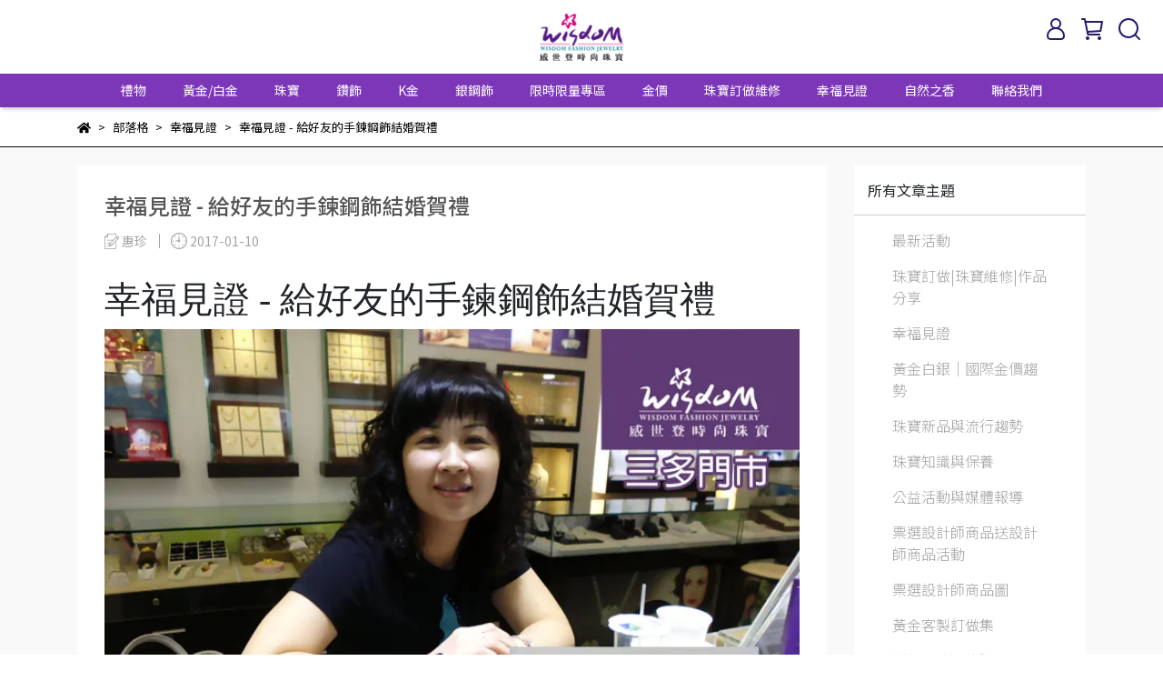

--- FILE ---
content_type: text/html; charset=utf-8
request_url: https://www.wisdom-jewelry.com/blogs/happy_moment/4400
body_size: 51935
content:
<!DOCTYPE html>
<html lang="zh-TW" style="height:100%;">
    <script src="https://www.googleoptimize.com/optimize.js?id=GTM-M2XG69P"></script>
  <head>
      <script>
        window.dataLayer = window.dataLayer || [];
      </script>
    <!-- Google Tag Manager -->
            <script>(function(w,d,s,l,i){w[l]=w[l]||[];w[l].push({'gtm.start':
            new Date().getTime(),event:'gtm.js'});var f=d.getElementsByTagName(s)[0],
            j=d.createElement(s),dl=l!='dataLayer'?'&l='+l:'';j.async=true;j.src=
            'https://www.googletagmanager.com/gtm.js?id='+i+dl;f.parentNode.insertBefore(j,f);
            })(window,document,'script','dataLayer','GTM-TS2MGP9');</script>
          <script>var google_tag_manager_id = 'GTM-TS2MGP9';</script>
<!-- End Google Tag Manager -->
      <!-- CYBERBIZ Google Tag Manager -->
      <script>(function(w,d,s,l,i){w[l]=w[l]||[];w[l].push({'gtm.start':
      new Date().getTime(),event:'gtm.js'});var f=d.getElementsByTagName(s)[0],
      j=d.createElement(s),dl=l!='dataLayer'?'&l='+l:'';j.async=true;j.src=
      'https://www.googletagmanager.com/gtm.js?id='+i+dl;f.parentNode.insertBefore(j,f);
      })(window,document,'script','cyb','GTM-TXD9LVJ');</script>
      <!-- End CYBERBIZ Google Tag Manager -->
    
    <meta charset="utf-8">
<meta http-equiv="X-UA-Compatible" content="IE=edge">
<meta name="viewport" content="width=device-width, initial-scale=1">
<link rel="icon" href="//cdn1.cybassets.com//cdn1.cybassets.com/media/W1siZiIsIjQwNDkvYXR0YWNoZWRfcGhvdG9zLzFiNTg3ODRjMDQ4YjkzZDFjNGM3ZDM3MjY1NDg3NmVhNDNmOTBhMzZhM2FiNjM4Y2QyZDdhYjA3MjMwNjU5NWEucG5nIl1d.png?convert=false&sha=09a522150660d505">
<link rel="apple-touch-icon" href="//cdn1.cybassets.com//cdn1.cybassets.com/media/W1siZiIsIjQwNDkvYXR0YWNoZWRfcGhvdG9zLzFiNTg3ODRjMDQ4YjkzZDFjNGM3ZDM3MjY1NDg3NmVhNDNmOTBhMzZhM2FiNjM4Y2QyZDdhYjA3MjMwNjU5NWEucG5nIl1d.png?convert=false&sha=09a522150660d505">

<meta property="og:site_name" content="威世登時尚珠寶" />

<!-- og tag -->


<!-- og image -->

  <meta property="og:image" content="https://cdn1.cybassets.com/media/W1siZiIsIjQwNDkvYmxvZ3MvNTc3NS_oqLFfODY4LmpwZWciXSxbInAiLCJ0aHVtYiIsIjUwMHg1MDAiXV0.jpeg?sha=784f96f25fe21e40" />


<title>
  
    幸福見證 - 給好友的手鍊鋼飾結婚賀禮 威世登時尚珠寶
  
</title>



<script src='//cdn1.cybassets.com/frontend/shop/useSettingsData-0770317faa8a3db5.js' type='text/javascript'></script>



  <script>
    window.setSettingsData({"draggable_sections":{"404":[],"index":["1715070853590_1","_main_slider_custom","1666193124402_4","1666193375371_1","1666191457635_1","1668477968875_1","_index_8_blocks","1671095912261_1","1668478369950_1","1667617750644_2","_index_product_banner","_index_4_blocks_2","1666196982120_4","1666191606739_1","1666193591803_4","1695697076574_1","1716773759680_4"],"product":["product_info","product_description","board_comments","related_products"],"collection":[],"category":[],"blog":[],"article":[],"cart":[],"contact":[],"express_delivery":[],"search":[],"combo_product":["combo_product_info","combo_product_desc","board_comments"]},"sections":{"navbar":{"type":"navbar","visible":true,"settings":{"navbar_image_logo_url":"//cdn1.cybassets.com/media/W1siZiIsIjQwNDkvYXR0YWNoZWRfcGhvdG9zLzNlNGE2ZWQ1MWI3OWUwNWJjNjQ5ZThhZjE3ZjEzZmZlMDRhODg0YmYwN2IwYjY0ZGE0NjA5ODhjMGZiNTVjNGUucG5nIl1d.png?sha=0c526f8bf7914814","navbar_image_logo_tablet_url":"//cdn1.cybassets.com/media/W1siZiIsIjQwNDkvYXR0YWNoZWRfcGhvdG9zLzNlNGE2ZWQ1MWI3OWUwNWJjNjQ5ZThhZjE3ZjEzZmZlMDRhODg0YmYwN2IwYjY0ZGE0NjA5ODhjMGZiNTVjNGUucG5nIl1d.png?sha=0c526f8bf7914814","navbar_image_logo_mobile_url":"//cdn1.cybassets.com/media/W1siZiIsIjQwNDkvYXR0YWNoZWRfcGhvdG9zLzNlNGE2ZWQ1MWI3OWUwNWJjNjQ5ZThhZjE3ZjEzZmZlMDRhODg0YmYwN2IwYjY0ZGE0NjA5ODhjMGZiNTVjNGUucG5nIl1d.png?sha=0c526f8bf7914814","main_nav":"main-menu","slider_primary_linklist":"main-menu","slider_primary_linklist_set_open":false,"nav_show_three_dimension":true,"search_enabled":true,"display_only_index":false,"dict_header_banner_image_url":"//cdn1.cybassets.com/media/W1siZiIsIjQwNDkvYXR0YWNoZWRfcGhvdG9zLzk4M2Q5MDIyZjIxYTA1YzdiMTUyZGFiM2UyOTRkODNlZjM1YzcyMzA1MDE2MjFmN2IyZGFlMGI2NzA4OTdiZDYuanBlZyJdXQ.jpeg?sha=6532ff46e0a62218","dict_header_banner_image_tablet_url":"//cdn1.cybassets.com/media/W1siZiIsIjQwNDkvYXR0YWNoZWRfcGhvdG9zLzk4M2Q5MDIyZjIxYTA1YzdiMTUyZGFiM2UyOTRkODNlZjM1YzcyMzA1MDE2MjFmN2IyZGFlMGI2NzA4OTdiZDYuanBlZyJdXQ.jpeg?sha=6532ff46e0a62218","dict_header_banner_image_mobile_url":"//cdn1.cybassets.com/media/W1siZiIsIjQwNDkvYXR0YWNoZWRfcGhvdG9zLzk4M2Q5MDIyZjIxYTA1YzdiMTUyZGFiM2UyOTRkODNlZjM1YzcyMzA1MDE2MjFmN2IyZGFlMGI2NzA4OTdiZDYuanBlZyJdXQ.jpeg?sha=6532ff46e0a62218","dict_header_banner_link":"https://bit.ly/2LLjgx0","display_count_down":false,"navbar_display_style":"displayDefault","header_banner_start":"2022-10-20T00:00:00+08:00","header_banner_end":"2023-12-31T23:45:00+08:00","timer_text_color":"#c39d6f","timer_bg_color":"#2b2b6e","menu_display_style":"three_dimension_menu","header_banner_image_alt":"","display_banner_type":"imageBanner","header_banner_simple_text_size":"12","header_banner_simple_text_color":"#ffffff","header_banner_simple_bg":"#000000","link_menu_enabled":false,"link_menu":"undefined","logo_height":"","mobile_logo_position":"left"},"custom_name":"導覽列"},"footer":{"type":"footer","visible":true,"settings":{"footer_link":"footer","display_facebook":true,"shop_facebook":"https://www.facebook.com/wisdom.jewelry","display_instagram":true,"shop_instagram":"https://instagram.com/wisdom_jewelry?igshid=YmMyMTA2M2Y=","display_line":true,"shop_line":"https://page.line.me/pwy8178p?openQrModal=true","display_youtube":true,"shop_youtube":"https://www.youtube.com/channel/UCBFAA5LgUmgOIjtRr-jDnCQ","footer_link_arrangement":"display_y"},"block_order":["default_contact_info","1666192259243_0","1666195870838_2","1677723263073_2"],"blocks":{"default_link_list":{"type":"link_list_setting","custom_name":"選單","thumbnail":"list","draggable":true,"visible":true,"settings":{"footer_link":"footer","dict_link_list_block_title":"About us"}},"default_contact_info":{"type":"contact_info_setting","custom_name":"聯絡資訊","thumbnail":"contactInfo","draggable":true,"visible":true,"settings":{"display_phone":true,"display_fax_number":false,"shop_fax_number":"09-87654321","display_shop_email":true,"display_shop_address":false,"display_office_time":false,"shop_office_time":"10:30am - 6:30pm","dict_contact_info_block_title":"聯絡資訊","dict_phone_number":"0800-008-979","dict_shop_email":"wisdom-sa@wisdom-jewelry.com","dict_shop_address":"Waterloo, IN 46793, United States"}},"default_link_list_2":{"type":"link_list_setting","custom_name":"選單","visible":true,"settings":{"footer_link":"main-menu","dict_link_list_block_title":"Menu"}},"1666192259243_0":{"type":"link_list_setting","custom_name":"選單","visible":true,"settings":{"footer_link":"footer","dict_link_list_block_title":"關於我們"}},"1666194182122_2":{"type":"rich_text_editor_setting","custom_name":"自訂文字","visible":true,"settings":{"dict_rich_text_title":"威世登時尚珠寶經營三十餘年 真心貼心用心為您服務","dict_rich_text_content":"\u003cp\u003e\u003c/p\u003e\n"}},"1666195870838_2":{"type":"rich_text_editor_setting","custom_name":"自訂文字","visible":true,"settings":{"dict_rich_text_title":"","dict_rich_text_content":"\u003cul\u003e\n\u003cli style=\"text-align:left;\"\u003e\u003cstrong\u003e\u003cem\u003e我們深深相信「時尚」是一種生活態度，如同鑽石的永恆光芒一般歷久彌新，威世登時尚珠寶經營30餘年，真心、貼心、用心，為您服務！\u003c/em\u003e\u003c/strong\u003e\u003c/li\u003e\n\u003c/ul\u003e\n"}},"1677723263073_2":{"type":"rich_text_editor_setting","custom_name":"自訂文字","visible":true,"settings":{"dict_rich_text_title":"威世登事業有限公司 統編 89810849","dict_rich_text_content":"\u003cp\u003e威寶珠寶有限公司 統編 28756528\u003c/p\u003e\n"}}},"custom_name":"頁腳"},"_main_slider_custom":{"type":"_main_slider_custom","visible":true,"blocks":{"display_main_slider_item_1":{"type":"image","visible":true,"settings":{"dict_link":"https://www.wisdom-jewelry.com/blogs/news-1/%E4%BE%86%E5%BA%97%E7%A6%AE","dict_image_url":"//cdn1.cybassets.com/media/W1siZiIsIjQwNDkvYXR0YWNoZWRfcGhvdG9zLzE3NjcxNzA2ODJfMzYt5rS75YuV6Lyq5pKtQk4tMTkyMMOXODAwLmpwZy5qcGVnIl1d.jpeg?sha=f10d8ae6bf68e104","dict_tablet_image_url":"//cdn1.cybassets.com/media/W1siZiIsIjQwNDkvYXR0YWNoZWRfcGhvdG9zLzE3NjcxNzA0NjBfMzYt5rS75YuV6Lyq5pKtQk4tOTYww5c2NDAuanBnLmpwZWciXV0.jpeg?sha=03ae4e938db4ff8f","dict_mobile_image_url":"//cdn1.cybassets.com/media/W1siZiIsIjQwNDkvYXR0YWNoZWRfcGhvdG9zLzE3NjcxNzA0NzJfMS0zNi3mtLvli5VCTi0xMjAww5cxMjAwLmpwZy5qcGVnIl1d.jpeg?sha=4b41dd02672d95cf","slide_contents_display":"left","slide_btn_link":"","slide_title_color":"#000000","slide_content_color":"#000000","slide_btn_bg_color":"#000000","slide_btn_text_color":"#ffffff","link_open_in_new_tab":true,"dict_slide_btn_link":""},"custom_name":"36週年活動"},"display_main_slider_item_2":{"type":"image","visible":true,"settings":{"dict_link":"https://www.wisdom-jewelry.com/blogs/news-1/126379","dict_image_url":"//cdn1.cybassets.com/media/W1siZiIsIjQwNDkvYXR0YWNoZWRfcGhvdG9zLzM3NDVhMzExNTNhY2U3NGVlM2Q1MzExZThiY2E2ZmE2MWU2OGRiZTAzMGU4ZGNlZTExZjE1ZDg0ZDM4NDNiNmUuanBlZyJdXQ.jpeg?sha=19aef59f150f359f","dict_tablet_image_url":"//cdn1.cybassets.com/media/W1siZiIsIjQwNDkvYXR0YWNoZWRfcGhvdG9zL2U2NWYyZDk2N2ZjNzc3Y2ZjMmU2NTQ2YWYwYTRiOGE4ZTVkZmEzZjQ3MTNhNGQ2ZmUxMmViZTNhNjM3ZTdjZmMuanBlZyJdXQ.jpeg?sha=2d03fe60a5d7c726","dict_mobile_image_url":"//cdn1.cybassets.com/media/W1siZiIsIjQwNDkvYXR0YWNoZWRfcGhvdG9zLzE4YWMyOGVlZDNlYzJlNWU2ZGU3N2Y1ZWYxNDBiNWY1MDI0NjNjZmEzZWM0M2QwMDE3YjliOTgwOTljYzA2OGUuanBlZyJdXQ.jpeg?sha=f8cccfb0af9c8b49","slide_contents_display":"left","slide_btn_link":"","slide_title_color":"#000000","slide_content_color":"#000000","slide_btn_bg_color":"#000000","slide_btn_text_color":"#ffffff","dict_slide_btn_link":""},"custom_name":"新會員註冊$100"},"display_main_slider_item_3":{"type":"image","visible":true,"settings":{"dict_link":"","dict_image_url":"","dict_tablet_image_url":"","dict_mobile_image_url":""},"custom_name":"素材"},"display_main_slider_item_4":{"type":"image","visible":false,"settings":{"dict_link":"","dict_image_url":"","dict_tablet_image_url":"","dict_mobile_image_url":""},"custom_name":"素材"},"display_main_slider_item_5":{"type":"image","visible":false,"settings":{"dict_link":"","dict_image_url":"","dict_tablet_image_url":"","dict_mobile_image_url":""},"custom_name":"素材"},"1666197388597_0":{"type":"image","custom_name":"免費穿耳洞","visible":true,"settings":{"dict_image_url":"https://cdn1.cybassets.com/s/files/4049/theme/12272/assets/img/1657072571_0bde3a99_carousel-item-3.jpg?1657072571","dict_tablet_image_url":"//cdn1.cybassets.com/media/W1siZiIsIjQwNDkvYXR0YWNoZWRfcGhvdG9zL2QxMGIyNDc5MmVkNWJkM2I3NDVkN2RiZDU5NWE2M2YwNDE1MDQ2Y2I0MGZjZTY2NTQ4YzJlNzNkMDk5Y2EwZWYuanBlZyJdXQ.jpeg?sha=a2470f55a17c7d8b","dict_mobile_image_url":"//cdn1.cybassets.com/media/W1siZiIsIjQwNDkvYXR0YWNoZWRfcGhvdG9zLzhhM2UyNjFmMzk2YzJlZTU1OTU3NzJiMzIwYWY0YTIwYTE1NWI5M2I2ODliMjVhNmVkOGQ3Zjg1ODk4MGUzZTEuanBlZyJdXQ.jpeg?sha=04e741ab7152d92e","dict_link":"/collections/earrings","slide_contents_display":"left","slide_btn_link":"","slide_title_color":"#000000","slide_content_color":"#000000","slide_btn_bg_color":"#000000","slide_btn_text_color":"#ffffff","dict_slide_btn_link":""}},"1666197390453_0":{"type":"image","custom_name":"高價回收舊金","visible":true,"settings":{"dict_image_url":"//cdn1.cybassets.com/media/W1siZiIsIjQwNDkvYXR0YWNoZWRfcGhvdG9zL2Q5NDZlZWRlZTM5ODYzYzE0YWVmNTg1YmEwMGI3ZTQzMDg5OTNmODUxM2M5ZWM0ZmUwZDgzNzc2YTA5NmJjZGMuanBlZyJdXQ.jpeg?sha=e6431b8199cf1c4c","dict_tablet_image_url":"//cdn1.cybassets.com/media/W1siZiIsIjQwNDkvYXR0YWNoZWRfcGhvdG9zL2I0ZjM0NTVjNDM0NGYyYzE4YjZjZDhhMjZmM2Y3MTcyMGNkNzM3ODNlZmRhMmQ2NzhjY2RmMmViNjI1NWFkZDMuanBlZyJdXQ.jpeg?sha=aa409033768edd8b","dict_mobile_image_url":"//cdn1.cybassets.com/media/W1siZiIsIjQwNDkvYXR0YWNoZWRfcGhvdG9zL2Q2OWEyZTliMzlkNzU5YjFiMTk4ZjE1ZWIwMmQ3NDk1NDgyYzM0YWEyNmJmYWNjYzhiYmVlOTBjMzMwYjg0NjIuanBlZyJdXQ.jpeg?sha=8efb1f6a831dad1e","dict_link":"https://www.wisdom-jewelry.com/blogs/maintenance/44685","slide_contents_display":"left","slide_btn_link":"","slide_title_color":"#000000","slide_content_color":"#000000","slide_btn_bg_color":"#000000","slide_btn_text_color":"#ffffff","dict_slide_btn_link":""}},"1666197456085_0":{"type":"image","custom_name":"雲林虎尾門市遷移","visible":false,"settings":{"dict_image_url":"//cdn1.cybassets.com/media/W1siZiIsIjQwNDkvYXR0YWNoZWRfcGhvdG9zL2UyM2Q3OWMzMTgzZjYyNTExYjUzZjlmNjU1MWQ1Y2RkYTkzNDNiNDdjNDQ2NTY5NWYxN2JmYzEzNGVhNDZmYzIuanBlZyJdXQ.jpeg?sha=d51ec6fba9ba860d","dict_tablet_image_url":"//cdn1.cybassets.com/media/W1siZiIsIjQwNDkvYXR0YWNoZWRfcGhvdG9zL2UyM2Q3OWMzMTgzZjYyNTExYjUzZjlmNjU1MWQ1Y2RkYTkzNDNiNDdjNDQ2NTY5NWYxN2JmYzEzNGVhNDZmYzIuanBlZyJdXQ.jpeg?sha=d51ec6fba9ba860d","dict_mobile_image_url":"//cdn1.cybassets.com/media/W1siZiIsIjQwNDkvYXR0YWNoZWRfcGhvdG9zLzdmMjhlMjFmNjE0YjNhNGZjMmFiYzQ4YTA0OTA5ZDE4YTg3ZjFiZjI4N2IzNGMxMTk5ZmJlYjliNWY1YzY1ZDQuanBlZyJdXQ.jpeg?sha=ffc99bc08d400b34","dict_link":"","slide_contents_display":"left","slide_btn_link":"","slide_title_color":"#000000","slide_content_color":"#000000","slide_btn_bg_color":"#000000","slide_btn_text_color":"#ffffff","dict_slide_btn_link":""}},"1666197460806_0":{"type":"image","custom_name":"100%保值回收","visible":true,"settings":{"dict_image_url":"https://cdn1.cybassets.com/s/files/4049/theme/12272/assets/img/1630555286_7b792d35_carousel-item-8.jpg?1630555286","dict_tablet_image_url":"//cdn1.cybassets.com/media/W1siZiIsIjQwNDkvYXR0YWNoZWRfcGhvdG9zLzA3NTBkYzE3YThjZjY2YTdmZTlhMmRjMmZmZjE3ZjU3MTI0NWU1MGI1NjhlYTFkYjZmYTk3YzkxZjYyZDMzMDIuanBlZyJdXQ.jpeg?sha=c6afac92aeeba928","dict_mobile_image_url":"//cdn1.cybassets.com/media/W1siZiIsIjQwNDkvYXR0YWNoZWRfcGhvdG9zLzkxM2ZjNTNmM2MxNzFhZmRjZGE2NDJlZDAxYjE0YTJhOWNiYTJjYjk0MTBjZjg0ZGFmYjI3ZGEwYjE3ODkxNzUuanBlZyJdXQ.jpeg?sha=8a1f9ab4d2ea626d","dict_link":"/pages/100renew","slide_contents_display":"left","slide_btn_link":"","slide_title_color":"#000000","slide_content_color":"#000000","slide_btn_bg_color":"#000000","slide_btn_text_color":"#ffffff","dict_slide_btn_link":""}},"1666197473445_0":{"type":"image","custom_name":"GIA鑽石挑戰最便宜","visible":true,"settings":{"dict_image_url":"https://cdn1.cybassets.com/s/files/4049/theme/12272/assets/img/1630555285_636d905b_carousel-item-9.jpg?1630555285","dict_tablet_image_url":"//cdn1.cybassets.com/media/W1siZiIsIjQwNDkvYXR0YWNoZWRfcGhvdG9zLzJmZTdiZjE1YzMzMjYwYjkxODQ0OTY1NWJjYzVhM2UyODY0ZmExMmZlYmNiNGJmZWEyNTkyYjY2NTc5MzBkYjUuanBlZyJdXQ.jpeg?sha=005f76c38cbdf470","dict_mobile_image_url":"//cdn1.cybassets.com/media/W1siZiIsIjQwNDkvYXR0YWNoZWRfcGhvdG9zLzY2YjFiMmFiYzY4MzY0NGY2OWZkMzkyYjhhMTkxYzYyOTFkMDY4ZDU3YmE4MzVlMDNkNDNiYjQ4NmEwZGQ1NTcuanBlZyJdXQ.jpeg?sha=d5b12341c4c5804a","dict_link":"/pages/diamond-value","slide_contents_display":"left","slide_btn_link":"","slide_title_color":"#000000","slide_content_color":"#000000","slide_btn_bg_color":"#000000","slide_btn_text_color":"#ffffff","dict_slide_btn_link":""}},"1666197475894_0":{"type":"image","custom_name":"素材","visible":true,"settings":{"dict_image_url":"/theme_src/i18n_shoestore/default_img/index_4_blocks_1.jpg","dict_tablet_image_url":"","dict_mobile_image_url":"","dict_link":""}},"1667575697510_0":{"type":"image","custom_name":"您是大善人募款活動","visible":false,"settings":{"dict_image_url":"//cdn1.cybassets.com/media/W1siZiIsIjQwNDkvYXR0YWNoZWRfcGhvdG9zL2I4NjU3N2RmMmFiMmYwZWYwMzA3MGNjMjBmZmQ3OWE1MWEzZTYxZWNmZGNlNzYwNDA5MmNiZmQ2OWVjYWUzNTYuanBlZyJdXQ.jpeg?sha=4c3e69adf0e99d6b","dict_tablet_image_url":"//cdn1.cybassets.com/media/W1siZiIsIjQwNDkvYXR0YWNoZWRfcGhvdG9zL2Y3ZDgxNjA4NDM1YTZhMjE2MTVlY2NhYWEzNTQzNjI2Njg4YmEzYTc1YzE2NTRjOTNjMzM3N2NmZTMzNGVmY2MuanBlZyJdXQ.jpeg?sha=f2065be2d36c6890","dict_mobile_image_url":"//cdn1.cybassets.com/media/W1siZiIsIjQwNDkvYXR0YWNoZWRfcGhvdG9zL2UyNzUxMjYyYjUyMjZlYmI3OGFlM2U5M2FmNDk4Y2M5NWMwZDY4ZjU2YzVhMmQ5YjEzOTcxZWI3NjIwZTYyNjQuanBlZyJdXQ.jpeg?sha=c956c2f099cea2ef","dict_link":"https://bit.ly/3GlubfB","slide_contents_display":"left","slide_btn_link":"","slide_title_color":"#000000","slide_content_color":"#000000","slide_btn_bg_color":"#000000","slide_btn_text_color":"#ffffff","dict_slide_btn_link":""}},"1688521796502_0":{"type":"image","custom_name":"愛的飾言","visible":true,"settings":{"dict_image_url":"//cdn1.cybassets.com/media/W1siZiIsIjQwNDkvYXR0YWNoZWRfcGhvdG9zLzVkOWU1MDY3OGU2MmQzZDNkYzI0MjlkZGFlYmU4ODdjNmQ2YzUwZWYzNzhiMDdkMjQwZTQzMTQzYmI0MTJmYTcuanBlZyJdXQ.jpeg?sha=baa7cb84b7ba7b72","dict_tablet_image_url":"//cdn1.cybassets.com/media/W1siZiIsIjQwNDkvYXR0YWNoZWRfcGhvdG9zLzVkOWU1MDY3OGU2MmQzZDNkYzI0MjlkZGFlYmU4ODdjNmQ2YzUwZWYzNzhiMDdkMjQwZTQzMTQzYmI0MTJmYTcuanBlZyJdXQ.jpeg?sha=baa7cb84b7ba7b72","dict_mobile_image_url":"//cdn1.cybassets.com/media/W1siZiIsIjQwNDkvYXR0YWNoZWRfcGhvdG9zLzRkZmI2NmYzYWUyOWY1ZDA2NzQ2ZWYyYjc4N2FlNmEyMDVkNjkzMGYwNTQzOTRlZWUwZWMwMmZlZDU0N2U3OTAuanBlZyJdXQ.jpeg?sha=5451ab4adbcde8cd","dict_link":"/collections/情人節禮物","slide_contents_display":"left","slide_btn_link":"","slide_title_color":"#000000","slide_content_color":"#000000","slide_btn_bg_color":"#000000","slide_btn_text_color":"#ffffff","dict_slide_btn_link":""}},"1714722079571_0":{"type":"image","custom_name":"母親節－珍愛媽咪","visible":false,"settings":{"dict_image_url":"//cdn1.cybassets.com/media/W1siZiIsIjQwNDkvYXR0YWNoZWRfcGhvdG9zLzBjOWNmMWYwZWNhNzcwMTI5NGFlYTVhNmZkZWJjNmJhMDYzYmJiMWY4MTZhNzVmYmEzY2Q4Yjc4ZjhkMTI4NDUuanBlZyJdXQ.jpeg?sha=f2c259829c801f5f","dict_tablet_image_url":"//cdn1.cybassets.com/media/W1siZiIsIjQwNDkvYXR0YWNoZWRfcGhvdG9zLzI3MWIzMjE0ZGM5OTVkY2UxMGMxOTI0NGUyNzZiNTBlOTc3Y2YxZTAxY2FiOWRhNzBhODM1NTEwYzVmZmM3YzguanBlZyJdXQ.jpeg?sha=24d9c225f0852948","dict_mobile_image_url":"//cdn1.cybassets.com/media/W1siZiIsIjQwNDkvYXR0YWNoZWRfcGhvdG9zLzdmZjlkNTZiMTY1OGM2ODhhOGY3MTlkMjA4NTkyYjU0YzljYTczM2M3NTgyYmM2MjI5MWJmZjJmN2Q4OGQzYTIuanBlZyJdXQ.jpeg?sha=d96c89ac9b5916ec","dict_link":"https://reurl.cc/lQZbn6","slide_contents_display":"left","slide_btn_link":"","slide_title_color":"#000000","slide_content_color":"#000000","slide_btn_bg_color":"#000000","slide_btn_text_color":"#ffffff","dict_slide_btn_link":""}},"1717125163477_0":{"type":"image","custom_name":"素材","visible":true,"settings":{"dict_image_url":"//cdn1.cybassets.com/media/W1siZiIsIjQwNDkvYXR0YWNoZWRfcGhvdG9zLzU0Y2QzNGEwMjU1ZmZkYTY3ZGJlNjc4NDYwOTAxYzQ2NjcxMGUxNmE0YzI0ZDQ4NTU0YjgyZDkzODZhNjg0ZjQuanBlZyJdXQ.jpeg?sha=603f1685baebe52c","dict_tablet_image_url":"//cdn1.cybassets.com/media/W1siZiIsIjQwNDkvYXR0YWNoZWRfcGhvdG9zLzA0MjhmZTRmN2MyNGM2NGJmZTI2OGM2YTBlMTZiNjdkNGE5YTFlMDY1YzQ5MTE2YzljZmJhOWM1N2MwOWUzMmUuanBlZyJdXQ.jpeg?sha=038eef49f8679cee","dict_mobile_image_url":"//cdn1.cybassets.com/media/W1siZiIsIjQwNDkvYXR0YWNoZWRfcGhvdG9zLzk2MjM5ZjY4NjY0MTViNDUxYTE5NzA0YzQ4NThlZWUwMGQ2ZTI2ZTBhYThkMjEzNTBjZDc1NWY5NDRkZWE5NjguanBlZyJdXQ.jpeg?sha=2ed710df68b22c58","dict_link":""}},"1729229364907_0":{"type":"image","custom_name":"自然之香-沐浴圖","visible":true,"settings":{"dict_image_url":"//cdn1.cybassets.com/media/W1siZiIsIjQwNDkvYXR0YWNoZWRfcGhvdG9zL2ZiM2U4MzY0MDJmNmVmMzczOTI1YzFjMzFlNmI3ODEzYmRlZmU3M2JjZDc3M2VjOTBhODgwZGY5ZDc4NjdiMWQuanBlZyJdXQ.jpeg?sha=8d3bf77ba7aed94d","dict_tablet_image_url":"//cdn1.cybassets.com/media/W1siZiIsIjQwNDkvYXR0YWNoZWRfcGhvdG9zL2NhY2IxZmY1ZWQ1MjhiNThkODY1NTM4ZTYwMGI5YzJmODE2OWVjOGQzZDczMmZkMDEyZDdhOTdiOWJmMjIyODMuanBlZyJdXQ.jpeg?sha=23b1fec232925841","dict_mobile_image_url":"//cdn1.cybassets.com/media/W1siZiIsIjQwNDkvYXR0YWNoZWRfcGhvdG9zLzhkYmFiMTY3MTY3MzQxZTI0MjZhMzE0ZmE1NDlmMmUxMjJkMTNmZmYwZDgyNmEyMjQxNDZlMGU0MGNkMTk1ZTIuanBlZyJdXQ.jpeg?sha=8fb7165475bec128","dict_link":"","slide_contents_display":"left","slide_btn_link":"","slide_title_color":"#000000","slide_content_color":"#000000","slide_btn_bg_color":"#000000","slide_btn_text_color":"#ffffff","dict_slide_btn_link":""}},"1729230706679_0":{"type":"image","custom_name":"自然之香-清潔組","visible":true,"settings":{"dict_image_url":"//cdn1.cybassets.com/media/W1siZiIsIjQwNDkvYXR0YWNoZWRfcGhvdG9zL2IwN2Q3NTkzNzlkYmYwMDFjY2VjYTMyZmM1YjBmZDQwNzQ0M2I5YjA1YmZjNDFkMDYzMWRkYjczYTI0ZDhhMzkuanBlZyJdXQ.jpeg?sha=d73308ad27ecb075","dict_tablet_image_url":"//cdn1.cybassets.com/media/W1siZiIsIjQwNDkvYXR0YWNoZWRfcGhvdG9zLzBkZTgxZGVjZDE3MWQyYjNkNzkxMzBmZDFkMmI3MjE0ZmY0ZjAyNTRhNmY3ZjE4ZWI5NTVmMjdhZGE1MTM5ZDUuanBlZyJdXQ.jpeg?sha=49b265216c99d8cf","dict_mobile_image_url":"//cdn1.cybassets.com/media/W1siZiIsIjQwNDkvYXR0YWNoZWRfcGhvdG9zLzI4NTY3Y2I5MWFlNGU5MGMxYjBmY2E0MWEyMjQ4OGY1MDQ0MzczZDJhYmUwYmMxYzg0MzQ4ODBmMGM3NTg2ZjIuanBlZyJdXQ.jpeg?sha=939085993ce71c05","dict_link":"","slide_contents_display":"left","slide_btn_link":"","slide_title_color":"#000000","slide_content_color":"#000000","slide_btn_bg_color":"#000000","slide_btn_text_color":"#ffffff","dict_slide_btn_link":""}},"1732789721277_0":{"type":"image","custom_name":"36週年金馬紅包袋","visible":true,"settings":{"dict_image_url":"//cdn1.cybassets.com/media/W1siZiIsIjQwNDkvYXR0YWNoZWRfcGhvdG9zLzE3NjY0NjAyMTlfMzYt57SF5YyF6KKLLei8quaSrS0xOTIweDgwMHB4LmpwZy5qcGVnIl1d.jpeg?sha=f061494335f80951","dict_tablet_image_url":"//cdn1.cybassets.com/media/W1siZiIsIjQwNDkvYXR0YWNoZWRfcGhvdG9zLzE3NjY0NjAyNDdfMzYt57SF5YyF6KKLLei8quaSrS05MDB4NDAwcHguanBnLmpwZWciXV0.jpeg?sha=c759249292042c40","dict_mobile_image_url":"//cdn1.cybassets.com/media/W1siZiIsIjQwNDkvYXR0YWNoZWRfcGhvdG9zLzE3NjY0NjAyNzFfMzYtMDEt57SF5YyF6KKLLTk2MHB4LeacgOS9juWDuSvmk7rku7YuanBnLmpwZWciXV0.jpeg?sha=d4d1c88a7a1c3d59","dict_link":"https://www.wisdom-jewelry.com/blogs/news-1/%E9%A6%AC%E8%80%80%E7%9B%88%E8%B2%A1%E7%B4%85%E5%8C%85%E8%A2%8B","slide_contents_display":"left","slide_btn_link":"","slide_title_color":"#000000","slide_content_color":"#000000","slide_btn_bg_color":"#000000","slide_btn_text_color":"#ffffff","dict_slide_btn_link":"","link_open_in_new_tab":true}},"1736990087813_0":{"type":"image","custom_name":"35週年慶【寵愛媽咪錶心意】","visible":false,"settings":{"dict_image_url":"//cdn1.cybassets.com/media/W1siZiIsIjQwNDkvYXR0YWNoZWRfcGhvdG9zLzI5OWZhZDI4N2JjMWQyZjY1ZmRkMTZlY2YyY2IxZDQ5OGE0ZjhlNWEzMDllMWJhYWI5ZTRhYWMxZjU0NGNmM2YuanBlZyJdXQ.jpeg?sha=980b94b2a7560ba4","dict_tablet_image_url":"//cdn1.cybassets.com/media/W1siZiIsIjQwNDkvYXR0YWNoZWRfcGhvdG9zLzBkYjdmMWZiYjYxNGI0NzY2MDI2ZDE5ZDU3MDUxMzMxMzA0MTVlNmFkOGM4ZjA2MGFhN2RhNDkwZWQwZThhNTguanBlZyJdXQ.jpeg?sha=a723f659bd3e14ee","dict_mobile_image_url":"//cdn1.cybassets.com/media/W1siZiIsIjQwNDkvYXR0YWNoZWRfcGhvdG9zLzQ2N2JlYmI4Y2IwNjBkNDI2ZWRkNDQ0Yjk0YmM3YzEzOWViYzM3NWRmZTRmNWU3MDYwZTk1NjI1ZDRhNmQyNzUuanBlZyJdXQ.jpeg?sha=fe10044e58f94046","dict_link":"https://www.wisdom-jewelry.com/blogs/news-1/188701","slide_contents_display":"left","dict_slide_btn_link":"","slide_title_color":"#000000","slide_content_color":"#000000","slide_btn_bg_color":"#000000","slide_btn_text_color":"#ffffff","link_open_in_new_tab":false,"main_slider_image_alt":"35週年慶【寵愛媽咪錶心意】"}},"1767172601792_0":{"type":"image","custom_name":"民生店開幕慶","visible":true,"settings":{"dict_image_url":"//cdn1.cybassets.com/media/W1siZiIsIjQwNDkvYXR0YWNoZWRfcGhvdG9zLzE3Njc3Njc1MTZf5rCR55Sf5bqX6ZaL5bmV5oW2Lei8quaSrUJOLTE5MjDDlzgwMC5qcGcuanBlZyJdXQ.jpeg?sha=13023803d0a3d1da","dict_tablet_image_url":"//cdn1.cybassets.com/media/W1siZiIsIjQwNDkvYXR0YWNoZWRfcGhvdG9zLzE3Njc3Njc1Mzhf5rCR55Sf5bqX6ZaL5bmV5oW2Lei8quaSrUJOLTk2MMOXNjQwLmpwZy5qcGVnIl1d.jpeg?sha=f9b5ce7e9ae92475","dict_mobile_image_url":"//cdn1.cybassets.com/media/W1siZiIsIjQwNDkvYXR0YWNoZWRfcGhvdG9zLzE3Njc3Njc1NDhf5rCR55Sf5bqX6ZaL5bmV5oW2MTIwMMOXMTIwMC5qcGcuanBlZyJdXQ.jpeg?sha=47d1aa2053b97498","dict_link":"https://www.wisdom-jewelry.com/blogs/news-1/%E9%A6%AC%E8%80%80%E7%9B%88%E8%B2%A1%E7%B4%85%E5%8C%85%E8%A2%8B","slide_contents_display":"left","dict_slide_btn_link":"","slide_title_color":"#000000","slide_content_color":"#000000","slide_btn_bg_color":"#000000","slide_btn_text_color":"#ffffff","link_open_in_new_tab":true}}},"block_order":["display_main_slider_item_1","1767172601792_0","1732789721277_0","1666197388597_0","1666197390453_0","display_main_slider_item_2","1688521796502_0","1729230706679_0","1729229364907_0","1666197456085_0","1736990087813_0","1666197460806_0","1666197473445_0","1667575697510_0","1714722079571_0"],"settings":{"margin_x":"50","margin_bottom":"10","mobile_margin_x":"5","mobile_margin_bottom":"10","swiper_delay":"3","image_number":"1","image_space":"12","mobile_image_number":"1","mobile_image_space":"8","transition_speed":"0.3"},"custom_name":"輪播素材"},"_index_product_banner":{"type":"_index_product_banner","visible":true,"settings":{"dict_link":"/blogs/ding-zuo-da-ren","dict_image_url":"","dict_tablet_image_url":"","dict_mobile_image_url":"","cta_btn_display_style":"midPosition","cta_btn_text":"珠寶訂做分享","cta_btn_bg_color":"#541b86","cta_btn_text_color":"#ffffff","margin_x":"10","margin_bottom":"50","mobile_margin_x":"10","mobile_margin_bottom":"40","display_cta_btn":true,"dict_cta_btn_text":"珠寶訂做達人"},"custom_name":"珠寶訂做達人"},"_index_8_blocks":{"type":"_index_8_blocks","visible":true,"settings":{"dict_title":"","collection_handle":"popularity","limit":"24","margin_x":"50","margin_bottom":"48","mobile_margin_x":"12","mobile_margin_bottom":"24","product_display":"displayAll","product_arrangement":"1","product_alignment":"leftPosition","product_text_align":"center","product_column_for_pc":"4","product_column_for_mobile":"2","product_card_hover_effect":"button"},"custom_name":"商品分類"},"_index_4_blogs":{"type":"_index_4_blogs","visible":true,"blocks":{"index_4_blogs_1":{"type":"blog","visible":true,"settings":{"blog_handle":"news"}},"index_4_blogs_2":{"type":"blog","visible":true,"settings":{"blog_handle":"news"}},"index_4_blogs_3":{"type":"blog","visible":true,"settings":{"blog_handle":"news"}},"index_4_blogs_4":{"type":"blog","visible":true,"settings":{"blog_handle":"news"}}},"block_order":["index_4_blogs_1","index_4_blogs_2","index_4_blogs_3","index_4_blogs_4"],"settings":{"dict_title":"更多資訊"}},"_index_4_blocks":{"type":"_index_4_blocks","visible":true,"blocks":{"index_4_blocks_block_1":{"type":"image","visible":true,"settings":{"title":"","dict_link":"","dict_image_url":"/theme_src/i18n_serenity/default_img/index_4_blocks_1_block_1.png","dict_tablet_image_url":"/theme_src/i18n_serenity/default_img/index_4_blocks_1_block_1_mobile.png","dict_mobile_image_url":"/theme_src/i18n_serenity/default_img/index_4_blocks_1_block_1_mobile.png","block_propotion":"25"},"custom_name":"圖片"},"index_4_blocks_block_2":{"type":"image","custom_name":"圖片","visible":true,"settings":{"dict_image_url":"/theme_src/i18n_serenity/default_img/index_4_blocks_1_block_2.png","dict_tablet_image_url":"/theme_src/i18n_serenity/default_img/index_4_blocks_1_block_2_mobile.png","dict_mobile_image_url":"/theme_src/i18n_serenity/default_img/index_4_blocks_1_block_2_mobile.png","dict_link":"","block_propotion":"25"}},"index_4_blocks_block_3":{"type":"image","custom_name":"圖片","visible":true,"settings":{"dict_image_url":"/theme_src/i18n_serenity/default_img/index_4_blocks_1_block_3.png","dict_tablet_image_url":"/theme_src/i18n_serenity/default_img/index_4_blocks_1_block_3_mobile.png","dict_mobile_image_url":"/theme_src/i18n_serenity/default_img/index_4_blocks_1_block_3_mobile.png","dict_link":"","block_propotion":"50"}}},"block_order":["index_4_blocks_block_1","index_4_blocks_block_2","index_4_blocks_block_3"],"custom_name":"自訂排版設計","settings":{"margin_x":"0","margin_bottom":"48","mobile_margin_x":"0","mobile_margin_bottom":"24","mobile_columns":2}},"_index_4_blocks_2":{"type":"_index_4_blocks","custom_name":"珠寶訂做達人圖","visible":true,"settings":{"margin_x":"100","margin_bottom":"48","mobile_margin_x":"16","mobile_margin_bottom":"24","mobile_columns":1,"margin_block":"10","mobile_margin_block":"10"},"blocks":{"_index_4_blocks_2_block_1":{"type":"image","custom_name":"圖片","visible":true,"settings":{"dict_image_url":"https://cdn1.cybassets.com/s/files/4049/theme/12272/assets/img/1663145496_b5d44fb5_show_banner-11.jpg?1663145496","dict_tablet_image_url":"","dict_mobile_image_url":"","dict_link":"https://www.wisdom-jewelry.com/blogs/ding-zuo-da-ren/107653","block_propotion":"50","dict_image_description":""}},"_index_4_blocks_2_block_2":{"type":"image","custom_name":"圖片","visible":true,"settings":{"dict_image_url":"https://cdn1.cybassets.com/s/files/4049/theme/12272/assets/img/1663145518_c44a00c1_show_banner-12.jpg?1663145518","dict_tablet_image_url":"","dict_mobile_image_url":"","dict_link":"https://www.wisdom-jewelry.com/blogs/ding-zuo-da-ren/108567","block_propotion":"50","dict_image_description":""}},"_index_4_blocks_2_block_3":{"type":"image","custom_name":"圖片","visible":true,"settings":{"dict_image_url":"/theme_src/i18n_serenity/default_img/index_4_blocks_2_block_3.png","dict_tablet_image_url":"","dict_mobile_image_url":"","dict_link":""}},"1666189653806_0":{"type":"image","custom_name":"圖片","visible":true,"settings":{"dict_image_url":"","dict_tablet_image_url":"","dict_mobile_image_url":"","dict_link":"","dict_image_description":""}}},"block_order":["_index_4_blocks_2_block_1","_index_4_blocks_2_block_2","1666189653806_0"]},"express_delivery_index_4_blocks":{"type":"_index_4_blocks","visible":false,"blocks":{"express_delivery_display_index_4_block_1":{"type":"image","visible":true,"settings":{"title":"","dict_link":"","dict_image_url":"/theme_src/i18n_serenity/default_img/index_4_blocks_1_block_1.png","dict_tablet_image_url":"","dict_mobile_image_url":""}}},"block_order":["express_delivery_display_index_4_block_1"]},"custom_text":{"type":"custom_text","visible":true,"settings":{}},"blog":{"type":"blog","visible":true,"settings":{"article_limit_in_blog_page":"9"},"custom_name":"部落格設定"},"article":{"type":"article","visible":true,"settings":{"display_blog_menu":true,"dict_blog_tags_title":"文章分類","blog_latest_post_limit":"2"}},"category":{"type":"category","visible":true,"settings":{"category_sidebar_set_open":false,"category_product_block_limit":"4","category_product_swiper_item_limit":"6","category_product_item_limit":"18"}},"shop_setting":{"type":"shop_setting","visible":true,"settings":{"favicon_image_url":"//cdn1.cybassets.com/media/W1siZiIsIjQwNDkvYXR0YWNoZWRfcGhvdG9zLzFiNTg3ODRjMDQ4YjkzZDFjNGM3ZDM3MjY1NDg3NmVhNDNmOTBhMzZhM2FiNjM4Y2QyZDdhYjA3MjMwNjU5NWEucG5nIl1d.png?sha=09a522150660d505","og_image_url":"//cdn1.cybassets.com/media/W1siZiIsIjQwNDkvYXR0YWNoZWRfcGhvdG9zLzFiNTg3ODRjMDQ4YjkzZDFjNGM3ZDM3MjY1NDg3NmVhNDNmOTBhMzZhM2FiNjM4Y2QyZDdhYjA3MjMwNjU5NWEucG5nIl1d.png?sha=09a522150660d505","shop_title":"-成立30餘年的珠寶銀樓.金飾.鑽飾款式眾多.是送禮.犒賞自己首選.可黃金重換重","shop_description":"成立30多年的珠寶銀樓.全台9家直營門市與線上商城為您服務，歡迎蒞臨.首創「鑽石財產約定」提供100%保值、增值、終身救急變現及999黃金重換重高價回收承諾，推出珠寶客製訂做維修及免費穿耳洞、珠寶清洗保養服務，累積近30萬主顧及無數消費者的口碑見證","shop_keywords":"威世登時尚珠寶,金飾,","prevent_right_click":false},"custom_name":"全站設定"},"color_settings":{"type":"color_settings","visible":true,"settings":{"button_color":"#b581f5","button_text_color":"#000000","accent_color":"#e30534","heading_color":"#000000","text_color":"#000000","price_color":"#373420","discount_price_color":"#f22222","theme_bg_color":"#FFFFFF","product_border_color":"#090104","nav_logo_bg_color":"#ffffff","nav_menu_bg_color":"#7c37b9","nav_menu_text_color":"#fffeff","nav_menu_icon_color":"#251a70","footer_bg_color":"#671a8f","footer_text_color":"#faf9ee","checkout_button_color":"#373420","checkout_accent_color":"#837c3e","tips_text_color":"#0C5460"},"custom_name":"顏色設定"},"popup":{"type":"popup","visible":true,"blocks":{"popup_block_1":{"type":"image","visible":false,"settings":{"dict_image_url":"https://cdn1.cybassets.com/s/files/4049/theme/12272/assets/img/1665991970_0731ad26_show-about-quick-22.jpg?1665991970","dict_tablet_image_url":"https://cdn1.cybassets.com/s/files/4049/theme/12272/assets/img/1665991970_0731ad26_show-about-quick-22.jpg?1665991970","dict_mobile_image_url":"https://cdn1.cybassets.com/s/files/4049/theme/12272/assets/img/1665991970_0731ad26_show-about-quick-22.jpg?1665991970","dict_link":"/collections/thousands-send-hundreds","icon_size":"small"},"custom_name":"圖片"}},"block_order":["popup_block_1"],"settings":{},"custom_name":"彈窗廣告"},"product_info":{"type":"product_info","visible":true,"settings":{"display_product_sku":false,"dict_vip_custom_price_text":"","dict_vip_custom_price_href":""},"custom_name":"基本設定"},"product_description":{"type":"product_description","visible":true,"custom_name":"商品介紹"},"board_comments":{"type":"board_comments","visible":true,"settings":{},"custom_name":"商品評論","thumbnail":"list","draggable":false},"related_products":{"type":"related_products","visible":true,"settings":{"display_related_cols":false,"use_custom_related_cols":true,"dict_group_related_cols_related_product":"相關商品","related_products_limit":"8"},"custom_name":"相關商品"},"contact":{"type":"contact","visible":true,"settings":{"show_google_map":true,"show_google_map_iframe":"\u003ciframe src=\"https://www.google.com/maps/embed?pb=!1m18!1m12!1m3!1d3613.6479170127777!2d121.56760821400371!3d25.07991984260527!2m3!1f0!2f0!3f0!3m2!1i1024!2i768!4f13.1!3m3!1m2!1s0x3442ac6fbd841bbd%3A0x64e16bcf25e3da31!2zMTE05Y-w5YyX5biC5YWn5rmW5Y2A55Ge5YWJ6LevNTEz5be3MzDomZ8!5e0!3m2!1szh-TW!2stw!4v1485156761267\" width=\"600\" height=\"450\" frameborder=\"0\" style=\"border:0\" allowfullscreen\u003e\u003c/iframe\u003e"}},"collection":{"type":"collection","visible":true,"settings":{"collection_sidebar":"main-menu","collection_sidebar_set_open":false,"collection_pagination_limit":"24"},"custom_name":"商品分類設定"},"404":{"type":"404","visible":true,"settings":{"image_url":"/theme_src/i18n_serenity/default_img/404_img.png"}},"blogs_all":{"type":"blogs_all","visible":true,"settings":{}},"bundle_discounts":{"type":"bundle_discounts","visible":true,"settings":{}},"cart":{"type":"cart","visible":true,"settings":{}},"cart_empty":{"type":"cart_empty","visible":true,"settings":{}},"page":{"type":"page","visible":true,"settings":{}},"search":{"type":"search","visible":true,"settings":{"search_link_list":"main-menu"}},"customers/account":{"type":"customers/account","visible":true,"settings":{}},"customers/account_edit":{"type":"customers/account_edit","visible":true,"settings":{}},"customers/activate_account":{"type":"customers/activate_account","visible":true,"settings":{}},"customers/addresses":{"type":"customers/addresses","visible":true,"settings":{}},"customers/bonus_points":{"type":"customers/bonus_points","visible":true,"settings":{}},"customers/cancel":{"type":"customers/cancel","visible":true,"settings":{}},"customers/coupons":{"type":"customers/coupons","visible":true,"settings":{}},"customers/forgot_password":{"type":"customers/forgot_password","visible":true,"settings":{}},"customers/login":{"type":"customers/login","visible":true,"settings":{}},"customers/message":{"type":"customers/message","visible":true,"settings":{}},"customers/messages":{"type":"customers/messages","visible":true,"settings":{}},"customers/modify_password":{"type":"customers/modify_password","visible":true,"settings":{}},"customers/order":{"type":"customers/order","visible":true,"settings":{}},"customers/orders":{"type":"customers/orders","visible":true,"settings":{}},"customers/periodic_order":{"type":"customers/periodic_order","visible":true,"settings":{}},"customers/periodic_orders":{"type":"customers/periodic_orders","visible":true,"settings":{}},"customers/register":{"type":"customers/register","visible":true,"settings":{}},"customers/reset_password":{"type":"customers/reset_password","visible":true,"settings":{}},"customers/return":{"type":"customers/return","visible":true,"settings":{}},"customers/tracking_items":{"type":"customers/tracking_items","visible":true,"settings":{}},"express_delivery-navbar":{"type":"express_delivery-navbar","visible":true,"settings":{}},"express_delivery-content":{"type":"express_delivery-content","visible":true,"settings":{}},"1666189075046_3":{"type":"_index_4_blogs","custom_name":"分頁頁籤","visible":true,"settings":{"dict_title":"","margin_x":"0","margin_bottom":"50","mobile_margin_x":"0","mobile_margin_bottom":"50"},"blocks":{"1666189075049_0":{"type":"blog","custom_name":"部落格","visible":true,"settings":{"blog_handle":"news-1"}}},"block_order":["1666189075049_0"]},"1666189185983_3":{"type":"_index_4_blogs","custom_name":"分頁頁籤","visible":true,"settings":{"dict_title":"","margin_x":"0","margin_bottom":"50","mobile_margin_x":"0","mobile_margin_bottom":"50"},"blocks":{"1666189185985_0":{"type":"blog","custom_name":"部落格","visible":true,"settings":{"blog_handle":"happy_moment"}}},"block_order":["1666189185985_0"]},"1666191457635_1":{"type":"_index_product_banner","custom_name":"小葳店長","visible":true,"settings":{"dict_image_url":"//cdn1.cybassets.com/media/W1siZiIsIjQwNDkvYXR0YWNoZWRfcGhvdG9zLzE0NmVhMGFmNjFlMGYyMTJmM2I2MTllNmI1MThkMGZhNmQ4YzRmYzc3YWUxZTAxZTQ0NWNkMWViMjJkNzY0NWMuanBlZyJdXQ.jpeg?sha=65313e126496bd56","dict_tablet_image_url":"//cdn1.cybassets.com/media/W1siZiIsIjQwNDkvYXR0YWNoZWRfcGhvdG9zLzE0NmVhMGFmNjFlMGYyMTJmM2I2MTllNmI1MThkMGZhNmQ4YzRmYzc3YWUxZTAxZTQ0NWNkMWViMjJkNzY0NWMuanBlZyJdXQ.jpeg?sha=65313e126496bd56","dict_mobile_image_url":"//cdn1.cybassets.com/media/W1siZiIsIjQwNDkvYXR0YWNoZWRfcGhvdG9zLzE0NmVhMGFmNjFlMGYyMTJmM2I2MTllNmI1MThkMGZhNmQ4YzRmYzc3YWUxZTAxZTQ0NWNkMWViMjJkNzY0NWMuanBlZyJdXQ.jpeg?sha=65313e126496bd56","dict_link":"/collections/limit-sale-b","cta_btn_display_style":"topPosition","cta_btn_text":"了解更多","cta_btn_bg_color":"#000000","cta_btn_text_color":"#ffffff","margin_x":"60","margin_bottom":"50","mobile_margin_x":"10","mobile_margin_bottom":"24"},"blocks":{},"block_order":[]},"1666191606739_1":{"type":"_index_product_banner","custom_name":"幸福見證","visible":true,"settings":{"dict_image_url":"","dict_tablet_image_url":"","dict_mobile_image_url":"","dict_link":"/blogs/happy_moment","display_cta_btn":true,"cta_btn_display_style":"midPosition","cta_btn_text":" 幸 福 見 證 故 事 ","cta_btn_bg_color":"#541b86","cta_btn_text_color":"#ffffff","margin_x":"0","margin_bottom":"40","mobile_margin_x":"0","mobile_margin_bottom":"20","dict_cta_btn_text":"幸福見證"},"blocks":{},"block_order":[]},"1666192407537_1":{"type":"_index_product_banner","custom_name":"橫幅廣告","visible":true,"settings":{"dict_image_url":"","dict_tablet_image_url":"","dict_mobile_image_url":"","dict_link":"/collections/limit-sale-b","display_cta_btn":true,"cta_btn_display_style":"topPosition","cta_btn_text":"看更多限時搶購優惠商品","cta_btn_bg_color":"#eb0f0f","cta_btn_text_color":"#fbf5f5","margin_x":"0","margin_bottom":"50","mobile_margin_x":"0","mobile_margin_bottom":"24"},"blocks":{},"block_order":[]},"1666193124402_4":{"type":"_index_4_blocks","custom_name":"活動快捷按鈕","visible":true,"settings":{"margin_x":"50","margin_bottom":"20","mobile_margin_x":"5","mobile_margin_bottom":"13","mobile_columns":2,"margin_block":"10","mobile_margin_block":"20"},"blocks":{"1666193124404_0":{"type":"image","custom_name":"圖片","visible":true,"settings":{"dict_image_url":"https://cdn1.cybassets.com/s/files/4049/theme/12272/assets/img/1630555282_a8135ad9_index-intro-1.jpg?1630555282","dict_tablet_image_url":"https://cdn1.cybassets.com/s/files/4049/theme/12272/assets/img/1630555282_a8135ad9_index-intro-1.jpg?1630555282","dict_mobile_image_url":"https://cdn1.cybassets.com/s/files/4049/theme/12272/assets/img/1630555282_a8135ad9_index-intro-1.jpg?1630555282","dict_link":"/blogs/news-1","block_propotion":"","dict_image_description":""}},"1666193135337_0":{"type":"image","custom_name":"圖片","visible":true,"settings":{"dict_image_url":"//cdn1.cybassets.com/media/W1siZiIsIjQwNDkvYXR0YWNoZWRfcGhvdG9zLzdmY2Y1NDc4NzU0NTliOWZlMDI2MWM1MDhmYTQ2Yzg1MTNkNWM0NjNhNTZiMmM4Yzg2YmZkOWQxZTczMDcyZGYuanBlZyJdXQ.jpeg?sha=55a73d16d1b4bdb6","dict_tablet_image_url":"//cdn1.cybassets.com/media/W1siZiIsIjQwNDkvYXR0YWNoZWRfcGhvdG9zLzdmY2Y1NDc4NzU0NTliOWZlMDI2MWM1MDhmYTQ2Yzg1MTNkNWM0NjNhNTZiMmM4Yzg2YmZkOWQxZTczMDcyZGYuanBlZyJdXQ.jpeg?sha=55a73d16d1b4bdb6","dict_mobile_image_url":"//cdn1.cybassets.com/media/W1siZiIsIjQwNDkvYXR0YWNoZWRfcGhvdG9zLzdmY2Y1NDc4NzU0NTliOWZlMDI2MWM1MDhmYTQ2Yzg1MTNkNWM0NjNhNTZiMmM4Yzg2YmZkOWQxZTczMDcyZGYuanBlZyJdXQ.jpeg?sha=55a73d16d1b4bdb6","dict_link":"/collections/店長推薦","block_propotion":"","dict_image_description":""}},"1666193140837_0":{"type":"image","custom_name":"圖片","visible":true,"settings":{"dict_image_url":"https://cdn1.cybassets.com/s/files/4049/theme/12272/assets/img/1630555279_2ff6bb99_index-intro-4.jpg?1630555279","dict_tablet_image_url":"https://cdn1.cybassets.com/s/files/4049/theme/12272/assets/img/1630555279_2ff6bb99_index-intro-4.jpg?1630555279","dict_mobile_image_url":"https://cdn1.cybassets.com/s/files/4049/theme/12272/assets/img/1630555279_2ff6bb99_index-intro-4.jpg?1630555279","dict_link":"https://www.wisdom-jewelry.com/pages/100renew","block_propotion":"","dict_image_description":""}},"1666193142947_0":{"type":"image","custom_name":"圖片","visible":true,"settings":{"dict_image_url":"https://cdn1.cybassets.com/s/files/4049/theme/12272/assets/img/1630555290_1a0d7106_index-intro-5.jpg?1630555290","dict_tablet_image_url":"https://cdn1.cybassets.com/s/files/4049/theme/12272/assets/img/1630555290_1a0d7106_index-intro-5.jpg?1630555290","dict_mobile_image_url":"https://cdn1.cybassets.com/s/files/4049/theme/12272/assets/img/1630555290_1a0d7106_index-intro-5.jpg?1630555290","dict_link":"/pages/36周年慶-您是大善人-謝謝您的贊助-募款明細","block_propotion":"","dict_image_description":""}},"1666193144891_0":{"type":"image","custom_name":"圖片","visible":true,"settings":{"dict_image_url":"https://cdn1.cybassets.com/s/files/4049/theme/12272/assets/img/1630555288_cbd90f98_index-intro-6.jpg?1630555288","dict_tablet_image_url":"https://cdn1.cybassets.com/s/files/4049/theme/12272/assets/img/1630555288_cbd90f98_index-intro-6.jpg?1630555288","dict_mobile_image_url":"https://cdn1.cybassets.com/s/files/4049/theme/12272/assets/img/1630555288_cbd90f98_index-intro-6.jpg?1630555288","dict_link":"https://www.wisdom-jewelry.com/pages/service_point","block_propotion":"","dict_image_description":""}},"1666193147499_0":{"type":"image","custom_name":"圖片","visible":true,"settings":{"dict_image_url":"https://cdn1.cybassets.com/s/files/4049/theme/12272/assets/img/1630555290_00091e06_index-intro-3.jpg?1630555290","dict_tablet_image_url":"https://cdn1.cybassets.com/s/files/4049/theme/12272/assets/img/1630555290_00091e06_index-intro-3.jpg?1630555290","dict_mobile_image_url":"https://cdn1.cybassets.com/s/files/4049/theme/12272/assets/img/1630555290_00091e06_index-intro-3.jpg?1630555290","dict_link":"https://www.wisdom-jewelry.com/pages/delivery","block_propotion":"","dict_image_description":""}},"1689830681389_3":{"type":"html","custom_name":"自訂HTML","visible":true,"settings":{}}},"block_order":["1666193124404_0","1666193135337_0","1666193140837_0","1666193142947_0","1666193144891_0","1666193147499_0"]},"1666193375371_1":{"type":"_index_product_banner","custom_name":"最旺錢母","visible":true,"settings":{"dict_image_url":"//cdn1.cybassets.com/media/W1siZiIsIjQwNDkvYXR0YWNoZWRfcGhvdG9zLzE3NjY0NjAyMTlfMzYt57SF5YyF6KKLLei8quaSrS0xOTIweDgwMHB4LmpwZy5qcGVnIl1d.jpeg?sha=f061494335f80951","dict_tablet_image_url":"//cdn1.cybassets.com/media/W1siZiIsIjQwNDkvYXR0YWNoZWRfcGhvdG9zLzE3NjY0NjAyNDdfMzYt57SF5YyF6KKLLei8quaSrS05MDB4NDAwcHguanBnLmpwZWciXV0.jpeg?sha=c759249292042c40","dict_mobile_image_url":"//cdn1.cybassets.com/media/W1siZiIsIjQwNDkvYXR0YWNoZWRfcGhvdG9zLzE3NjY0NjAyNzFfMzYtMDEt57SF5YyF6KKLLTk2MHB4LeacgOS9juWDuSvmk7rku7YuanBnLmpwZWciXV0.jpeg?sha=d4d1c88a7a1c3d59","dict_link":"https://www.wisdom-jewelry.com/blogs/news-1/%E9%A6%AC%E8%80%80%E7%9B%88%E8%B2%A1%E7%B4%85%E5%8C%85%E8%A2%8B","cta_btn_display_style":"bottomPosition","cta_btn_text":"了解更多","cta_btn_bg_color":"#000000","cta_btn_text_color":"#ffffff","margin_x":"50","margin_bottom":"50","mobile_margin_x":"10","mobile_margin_bottom":"24","display_cta_btn":false},"blocks":{},"block_order":[]},"1666193591803_4":{"type":"_index_4_blocks","custom_name":"幸福見證照片","visible":true,"settings":{"margin_x":"50","margin_bottom":"48","mobile_margin_x":"10","mobile_margin_bottom":"50","mobile_columns":2,"margin_block":"10","mobile_margin_block":"10"},"blocks":{"1666193591806_0":{"type":"image","custom_name":"圖片","visible":true,"settings":{"dict_image_url":"//cdn1.cybassets.com/media/W1siZiIsIjQwNDkvYXR0YWNoZWRfcGhvdG9zLzE3NjgzNzYzNTNfMDIwOS0xLmpwZy5qcGVnIl1d.jpeg?sha=21a1f7abc46b8a42","dict_tablet_image_url":"//cdn1.cybassets.com/media/W1siZiIsIjQwNDkvYXR0YWNoZWRfcGhvdG9zLzE3NjgzNzYzNTNfMDIwOS0xLmpwZy5qcGVnIl1d.jpeg?sha=21a1f7abc46b8a42","dict_mobile_image_url":"//cdn1.cybassets.com/media/W1siZiIsIjQwNDkvYXR0YWNoZWRfcGhvdG9zLzE3NjgzNzYzNTNfMDIwOS0xLmpwZy5qcGVnIl1d.jpeg?sha=21a1f7abc46b8a42","dict_link":"https://www.wisdom-jewelry.com/blogs/happy_moment/11402","dict_image_description":"","dict_image_title":"幸福見證","link_open_in_new_tab":false}},"1666193610274_0":{"type":"image","custom_name":"圖片","visible":true,"settings":{"dict_image_url":"//cdn1.cybassets.com/media/W1siZiIsIjQwNDkvYXR0YWNoZWRfcGhvdG9zLzE3NjgzNzY0MzVfMDIxOS0xLmpwZy5qcGVnIl1d.jpeg?sha=7c330d41079f5072","dict_tablet_image_url":"//cdn1.cybassets.com/media/W1siZiIsIjQwNDkvYXR0YWNoZWRfcGhvdG9zLzE3NjgzNzY0MzVfMDIxOS0xLmpwZy5qcGVnIl1d.jpeg?sha=7c330d41079f5072","dict_mobile_image_url":"//cdn1.cybassets.com/media/W1siZiIsIjQwNDkvYXR0YWNoZWRfcGhvdG9zLzE3NjgzNzY0MzVfMDIxOS0xLmpwZy5qcGVnIl1d.jpeg?sha=7c330d41079f5072","dict_link":"https://www.wisdom-jewelry.com/blogs/happy_moment/11402","dict_image_description":"","dict_image_title":"幸福見證"}},"1666193611954_0":{"type":"image","custom_name":"圖片","visible":true,"settings":{"dict_image_url":"//cdn1.cybassets.com/media/W1siZiIsIjQwNDkvYXR0YWNoZWRfcGhvdG9zLzE3NjgzNzY0NjhfMDIyMy0xLmpwZy5qcGVnIl1d.jpeg?sha=b5b122076dc86646","dict_tablet_image_url":"//cdn1.cybassets.com/media/W1siZiIsIjQwNDkvYXR0YWNoZWRfcGhvdG9zLzE3NjgzNzY0NjhfMDIyMy0xLmpwZy5qcGVnIl1d.jpeg?sha=b5b122076dc86646","dict_mobile_image_url":"//cdn1.cybassets.com/media/W1siZiIsIjQwNDkvYXR0YWNoZWRfcGhvdG9zLzE3NjgzNzY0NjhfMDIyMy0xLmpwZy5qcGVnIl1d.jpeg?sha=b5b122076dc86646","dict_link":"https://www.wisdom-jewelry.com/blogs/happy_moment/11402","dict_image_description":"","dict_image_title":"幸福見證"}},"1666193613652_0":{"type":"image","custom_name":"圖片","visible":true,"settings":{"dict_image_url":"//cdn1.cybassets.com/media/W1siZiIsIjQwNDkvYXR0YWNoZWRfcGhvdG9zLzE3NjgzNzY0OTVfMDIyNi0xLmpwZy5qcGVnIl1d.jpeg?sha=7e10d26e856c1e40","dict_tablet_image_url":"//cdn1.cybassets.com/media/W1siZiIsIjQwNDkvYXR0YWNoZWRfcGhvdG9zLzE3NjgzNzY0OTVfMDIyNi0xLmpwZy5qcGVnIl1d.jpeg?sha=7e10d26e856c1e40","dict_mobile_image_url":"//cdn1.cybassets.com/media/W1siZiIsIjQwNDkvYXR0YWNoZWRfcGhvdG9zLzE3NjgzNzY0OTVfMDIyNi0xLmpwZy5qcGVnIl1d.jpeg?sha=7e10d26e856c1e40","dict_link":"https://www.wisdom-jewelry.com/blogs/happy_moment/11401","link_open_in_new_tab":false,"dict_image_description":"","dict_image_title":"幸福見證"}}},"block_order":["1666193591806_0","1666193610274_0","1666193611954_0","1666193613652_0"]},"1666196982120_4":{"type":"_index_4_blocks","custom_name":"Youtube","visible":true,"settings":{"margin_x":"40","margin_bottom":"40","mobile_margin_x":"10","mobile_margin_bottom":"20","mobile_columns":1,"margin_block":"20","mobile_margin_block":"10"},"blocks":{"1666196982125_1":{"type":"video","custom_name":"影片","visible":false,"settings":{"dict_video_link":"https://youtu.be/oUkxbolAwCk","block_propotion":"50"}},"1666196991212_1":{"type":"video","custom_name":"影片","visible":true,"settings":{"dict_video_link":"https://youtu.be/N7W6PW2dzho","block_propotion":"50"}},"1668733242788_1":{"type":"video","custom_name":"影片","visible":false,"settings":{"dict_video_link":"https://youtu.be/oUkxbolAwCk","block_propotion":"50"}},"1692928936532_1":{"type":"video","custom_name":"影片","visible":true,"settings":{"dict_video_link":"https://youtu.be/EmrfSdngmqc","block_propotion":"50"}}},"block_order":["1666196991212_1","1692928936532_1"]},"1666251725389_6":{"type":"_graphic_introduction","custom_name":"圖文介紹","visible":true,"settings":{"text_display":"leftPosition","graphic_text":"#373420","graphic_bg":"#F4EEE2","margin_x":"0","margin_bottom":"0","mobile_margin_x":"0","mobile_margin_bottom":"0","dict_image_url":"/theme_src/i18n_shoestore/default_img/index_4_blocks_1.jpg","dict_tablet_image_url":"","dict_mobile_image_url":"","btn_display":"leftSide","block_propotion":"50"},"blocks":{"1666251725399_0":{"type":"title","custom_name":"標題","visible":true,"settings":{"dict_rich_text_title":"產品介紹","dict_size":"24"}},"1666251725402_1":{"type":"text","custom_name":"內文","visible":true,"settings":{"dict_rich_text_content":"Lorem Ipsum is simply dummy text of the printing and typesetting industry. Lorem Ipsum has been the industry's standard dummy text ever since the 1500s, when an unknown printer took a galley of type and scrambled it to make a type specimen book. It has survived not only five centuries, but also the leap into electronic typesetting, remaining essentially unchanged. It was popularised in the 1960s with the release of Letraset sheets containing Lorem Ipsum passages, and more recently with desktop publishing software like Aldus PageMaker including versions of Lorem Ipsum.","dict_size":"14"}},"1666251725404_2":{"type":"button","custom_name":"按鈕","visible":true,"settings":{"dict_btn_text":"了解更多","graphic-button_bg":"#6B6432","graphic-button_text":"#FFFFFF"}}},"block_order":["1666251725399_0","1666251725402_1","1666251725404_2"]},"1666251860429_6":{"type":"_graphic_introduction","custom_name":"圖文介紹","visible":true,"settings":{"text_display":"midPosition","graphic_text":"#373420","graphic_bg":"#F4EEE2","margin_x":"0","margin_bottom":"0","mobile_margin_x":"0","mobile_margin_bottom":"0","dict_image_url":"/theme_src/i18n_shoestore/default_img/index_4_blocks_1.jpg","dict_tablet_image_url":"","dict_mobile_image_url":"","btn_display":"leftSide","block_propotion":"50"},"blocks":{"1666251860432_0":{"type":"title","custom_name":"標題","visible":true,"settings":{"dict_rich_text_title":"產品介紹","dict_size":"24"}},"1666251860435_1":{"type":"text","custom_name":"內文","visible":true,"settings":{"dict_rich_text_content":"Lorem Ipsum is simply dummy text of the printing and typesetting industry. Lorem Ipsum has been the industry's standard dummy text ever since the 1500s, when an unknown printer took a galley of type and scrambled it to make a type specimen book. It has survived not only five centuries, but also the leap into electronic typesetting, remaining essentially unchanged. It was popularised in the 1960s with the release of Letraset sheets containing Lorem Ipsum passages, and more recently with desktop publishing software like Aldus PageMaker including versions of Lorem Ipsum.","dict_size":"14"}},"1666251860437_2":{"type":"button","custom_name":"按鈕","visible":true,"settings":{"dict_btn_text":"了解更多","graphic-button_bg":"#541b86","graphic-button_text":"#FFFFFF"}}},"block_order":["1666251860432_0","1666251860435_1","1666251860437_2"]},"1667445926546_6":{"type":"_graphic_introduction","custom_name":"圖文介紹","visible":true,"settings":{"text_display":"leftPosition","graphic_text":"#373420","graphic_bg":"#F4EEE2","margin_x":"0","margin_bottom":"0","mobile_margin_x":"0","mobile_margin_bottom":"0","dict_image_url":"/theme_src/i18n_shoestore/default_img/index_4_blocks_1.jpg","dict_tablet_image_url":"","dict_mobile_image_url":"","btn_display":"leftSide","block_propotion":"50"},"blocks":{"1667445926555_0":{"type":"title","custom_name":"標題","visible":true,"settings":{"dict_rich_text_title":"產品介紹","dict_size":"24"}},"1667445926556_1":{"type":"text","custom_name":"內文","visible":true,"settings":{"dict_rich_text_content":"Lorem Ipsum is simply dummy text of the printing and typesetting industry. Lorem Ipsum has been the industry's standard dummy text ever since the 1500s, when an unknown printer took a galley of type and scrambled it to make a type specimen book. It has survived not only five centuries, but also the leap into electronic typesetting, remaining essentially unchanged. It was popularised in the 1960s with the release of Letraset sheets containing Lorem Ipsum passages, and more recently with desktop publishing software like Aldus PageMaker including versions of Lorem Ipsum.","dict_size":"14"}},"1667445926557_2":{"type":"button","custom_name":"按鈕","visible":true,"settings":{"dict_btn_text":"了解更多","graphic-button_bg":"#541b86","graphic-button_text":"#FFFFFF"}}},"block_order":["1667445926555_0","1667445926556_1","1667445926557_2"]},"1667617750644_2":{"type":"_index_8_blocks","custom_name":"金飾商品分類","visible":true,"settings":{"dict_title":"","collection_handle":"熱銷金飾","margin_x":"50","margin_bottom":"50","mobile_margin_x":"12","mobile_margin_bottom":"24","product_display":"displayAll","limit":"12","product_arrangement":"1","product_alignment":"leftPosition","product_text_align":"center","product_column_for_pc":"4","product_column_for_mobile":"2","product_card_hover_effect":"button"},"blocks":{},"block_order":[]},"1668477968875_1":{"type":"_index_product_banner","custom_name":"店長推薦 點我逛逛","visible":true,"settings":{"dict_image_url":"","dict_tablet_image_url":"","dict_mobile_image_url":"","dict_link":"/collections/店長推薦","display_cta_btn":true,"cta_btn_display_style":"midPosition","cta_btn_text":"店長推薦-點我看更多-","cta_btn_bg_color":"#d50080","cta_btn_text_color":"#ffffff","margin_x":"50","margin_bottom":"100","mobile_margin_x":"10","mobile_margin_bottom":"20","dict_cta_btn_text":"店長推薦 點我逛逛"},"blocks":{},"block_order":[]},"1668478369950_1":{"type":"_index_product_banner","custom_name":"精選對戒 點我逛逛","visible":true,"settings":{"dict_image_url":"","dict_tablet_image_url":"","dict_mobile_image_url":"","dict_link":"/collections/rings","cta_btn_display_style":"midPosition","cta_btn_text":"精選對戒-點我看更多-","cta_btn_bg_color":"#d50080","cta_btn_text_color":"#ffffff","margin_x":"50","margin_bottom":"100","mobile_margin_x":"10","mobile_margin_bottom":"20","display_cta_btn":true,"dict_cta_btn_text":"精選對戒 點我逛逛"},"blocks":{},"block_order":[]},"1671095864190_1":{"type":"_index_product_banner","custom_name":"橫幅廣告","visible":false,"settings":{"dict_image_url":"/theme_src/i18n_shoestore/default_img/index_4_blocks_1.jpg","dict_tablet_image_url":"","dict_mobile_image_url":"","dict_link":"","cta_btn_display_style":"topPosition","cta_btn_text":"了解更多","cta_btn_bg_color":"#000000","cta_btn_text_color":"#ffffff","margin_x":"0","margin_bottom":"50","mobile_margin_x":"0","mobile_margin_bottom":"24"},"blocks":{},"block_order":[]},"1671095912261_1":{"type":"_index_product_banner","custom_name":"熱銷金飾 限時搶購","visible":true,"settings":{"dict_image_url":"//cdn1.cybassets.com/media/W1siZiIsIjQwNDkvYXR0YWNoZWRfcGhvdG9zL2Q5YTEzYWYwYTFiM2IzOGM3NmE1MTRlNTcyOGE3NTlkYWIwNmVlZWFjODVlN2FlNzM4YjlhMWY4MjAzNzAzZmMuanBlZyJdXQ.jpeg?sha=1e75476cd2f95f05","dict_tablet_image_url":"//cdn1.cybassets.com/media/W1siZiIsIjQwNDkvYXR0YWNoZWRfcGhvdG9zL2Q5YTEzYWYwYTFiM2IzOGM3NmE1MTRlNTcyOGE3NTlkYWIwNmVlZWFjODVlN2FlNzM4YjlhMWY4MjAzNzAzZmMuanBlZyJdXQ.jpeg?sha=1e75476cd2f95f05","dict_mobile_image_url":"//cdn1.cybassets.com/media/W1siZiIsIjQwNDkvYXR0YWNoZWRfcGhvdG9zL2Q5YTEzYWYwYTFiM2IzOGM3NmE1MTRlNTcyOGE3NTlkYWIwNmVlZWFjODVlN2FlNzM4YjlhMWY4MjAzNzAzZmMuanBlZyJdXQ.jpeg?sha=1e75476cd2f95f05","dict_link":"/collections/hot-sales","cta_btn_display_style":"topPosition","cta_btn_text":"了解更多","cta_btn_bg_color":"#000000","cta_btn_text_color":"#ffffff","margin_x":"60","margin_bottom":"20","mobile_margin_x":"10","mobile_margin_bottom":"24"},"blocks":{},"block_order":[]},"combo_product_info":{"type":"combo_product_info","visible":true,"settings":{}},"combo_product_desc":{"type":"combo_product_desc","visible":true,"settings":{}},"customers/other_valid_orders":{"type":"customers/other_valid_orders","visible":true,"settings":{}},"1695697076574_1":{"type":"_index_product_banner","custom_name":"橫幅廣告","visible":false,"settings":{"dict_image_url":"//cdn1.cybassets.com/media/W1siZiIsIjQwNDkvYXR0YWNoZWRfcGhvdG9zL2RlNjU0YWRlZmE4NzI3OGFhZDg1MmJmNmE1MzMwYjFhZTcxNmQ1ODg3NGUzMTE3MWNiNDA3YmI3NDY0Njg1MjMuanBlZyJdXQ.jpeg?sha=5484147691c766ac","dict_tablet_image_url":"//cdn1.cybassets.com/media/W1siZiIsIjQwNDkvYXR0YWNoZWRfcGhvdG9zL2RlNjU0YWRlZmE4NzI3OGFhZDg1MmJmNmE1MzMwYjFhZTcxNmQ1ODg3NGUzMTE3MWNiNDA3YmI3NDY0Njg1MjMuanBlZyJdXQ.jpeg?sha=5484147691c766ac","dict_mobile_image_url":"//cdn1.cybassets.com/media/W1siZiIsIjQwNDkvYXR0YWNoZWRfcGhvdG9zLzkwNTBlNmJmOTA1ODk4N2MyNzliMzEyYThkNzU5OTQ1MmU4OGJmOTM3OWIyZTc5NjRkZjNkNjljODhiYTg1ZTAuanBlZyJdXQ.jpeg?sha=2bdfc525034aa5a6","dict_link":"","cta_btn_display_style":"topPosition","cta_btn_bg_color":"#000000","cta_btn_text_color":"#ffffff","margin_x":"0","margin_bottom":"50","mobile_margin_x":"0","mobile_margin_bottom":"24"},"blocks":{},"block_order":[]},"1715070853590_1":{"type":"_index_product_banner","custom_name":"金價浮動","visible":true,"settings":{"dict_image_url":"//cdn1.cybassets.com/media/W1siZiIsIjQwNDkvYXR0YWNoZWRfcGhvdG9zLzkyNzcyYjcwOWU1YWEzMWU5MWU4YjJhNjM3YWQzOTUyNzdjNWNlNjQxYTFiYzFiODI0NjY4NWFiOTRkY2I5ZTkuanBlZyJdXQ.jpeg?sha=13f105a0b498eb04","dict_tablet_image_url":"//cdn1.cybassets.com/media/W1siZiIsIjQwNDkvYXR0YWNoZWRfcGhvdG9zL2I2ZGY5OGQ3OWU2NjM4OWRhMzlmNDM1NmYwNDJhZDNjNGU1OGM0YmJlMTY3MTQ4ZjhiYTM5YzE2MjM2ZDZlODUuanBlZyJdXQ.jpeg?sha=8a0ff5eb1ee7c6a6","dict_mobile_image_url":"//cdn1.cybassets.com/media/W1siZiIsIjQwNDkvYXR0YWNoZWRfcGhvdG9zLzY0MzdlYjg3NWRmNTE2ZDg5Mjc2NjE4ZDgxMWMzM2M1NzIzZDdlMDNmMTQ2OGI4YjA2NzlkODMzNDc5ZTg0NGUuanBlZyJdXQ.jpeg?sha=50d949d6970d63f1","dict_link":"https://bit.ly/2LLjgx0","display_cta_btn":false,"cta_btn_display_style":"bottomPosition","dict_cta_btn_text":"","cta_btn_bg_color":"#ddc83b","cta_btn_text_color":"#1a1403","margin_x":"0","margin_bottom":"0","mobile_margin_x":"0","mobile_margin_bottom":"0"},"blocks":{},"block_order":[]},"1716773759680_4":{"type":"_index_4_blocks","custom_name":"官網各門市按鈕","visible":true,"settings":{"margin_x":"3","margin_bottom":"3","margin_block":"3","mobile_margin_x":"3","mobile_margin_bottom":"3","mobile_columns":2,"mobile_margin_block":"3"},"blocks":{"1716773759682_0":{"type":"image","custom_name":"雲林-虎尾門市","visible":false,"settings":{"dict_image_url":"//cdn1.cybassets.com/media/W1siZiIsIjQwNDkvYXR0YWNoZWRfcGhvdG9zL2IxZjgwZjVmMTNhZDRmN2U0MTNiZTYwY2FlNzIxMjI1Y2YxYTNlZDJlNzUxMmIxNTFhNzFkNjFjZmI0NmY3M2MuanBlZyJdXQ.jpeg?sha=34a39b7c3a68918b","dict_tablet_image_url":"//cdn1.cybassets.com/media/W1siZiIsIjQwNDkvYXR0YWNoZWRfcGhvdG9zLzBhMzdmMDhmZjM2ZTM0NjRiNzFlNDljN2M3MzgyNDk5MDk3ZDhkYzcyNmEzZWVkMmYzMWRiNDZiMmRkNTRlNDQuanBlZyJdXQ.jpeg?sha=7892f51b37a9605f","dict_mobile_image_url":"//cdn1.cybassets.com/media/W1siZiIsIjQwNDkvYXR0YWNoZWRfcGhvdG9zLzBhMzdmMDhmZjM2ZTM0NjRiNzFlNDljN2M3MzgyNDk5MDk3ZDhkYzcyNmEzZWVkMmYzMWRiNDZiMmRkNTRlNDQuanBlZyJdXQ.jpeg?sha=7892f51b37a9605f","dict_link":"https://www.wisdom-jewelry.com/pages/yunlin-huwei","custom_block_image_alt":"","dict_image_description":""}},"1716773826200_0":{"type":"image","custom_name":"斗六-中華門市","visible":true,"settings":{"dict_image_url":"//cdn1.cybassets.com/media/W1siZiIsIjQwNDkvYXR0YWNoZWRfcGhvdG9zLzcxNWMzMTJlYTg4YzVkMjQ3MTdlZTQ0MWRiZDU2YmQ5YWVmYTA3NDhiY2ZkMWU1NjEzZGNmZWY4ZjIzMWQ4M2UuanBlZyJdXQ.jpeg?sha=19d06e98cdb64bbd","dict_tablet_image_url":"//cdn1.cybassets.com/media/W1siZiIsIjQwNDkvYXR0YWNoZWRfcGhvdG9zLzBkNjBmMjZhMWVjNWVmNzU0Yzg2ZDQ3NGM4YTUyNTBjN2I4OWU1M2ZkNTEwZmZhNTc1N2M5ZjFjMjhhMzg3YjkuanBlZyJdXQ.jpeg?sha=900bb1b32f48e0e4","dict_mobile_image_url":"//cdn1.cybassets.com/media/W1siZiIsIjQwNDkvYXR0YWNoZWRfcGhvdG9zLzBkNjBmMjZhMWVjNWVmNzU0Yzg2ZDQ3NGM4YTUyNTBjN2I4OWU1M2ZkNTEwZmZhNTc1N2M5ZjFjMjhhMzg3YjkuanBlZyJdXQ.jpeg?sha=900bb1b32f48e0e4","dict_link":"https://www.wisdom-jewelry.com/pages/douliu-zhonghua","dict_image_description":""}},"1716773845040_0":{"type":"image","custom_name":"嘉義-民族門市","visible":true,"settings":{"dict_image_url":"//cdn1.cybassets.com/media/W1siZiIsIjQwNDkvYXR0YWNoZWRfcGhvdG9zL2FkM2MwMTM3YjczZDdkNDc3NzYxZDA5MzNiYzUyY2EyZmI3MTM0YWFlNjU0ZDYwODczMzM4Y2Q5NzVlYzU0MzcuanBlZyJdXQ.jpeg?sha=7b9e1965cccbb5b4","dict_tablet_image_url":"//cdn1.cybassets.com/media/W1siZiIsIjQwNDkvYXR0YWNoZWRfcGhvdG9zLzRiNWY3ZTNjNzkwNGZjZjkxZjNhNWNiOWU5ZDAxMTUwMTllOWQ3NTgwZjI4Y2Q2ZTA0NTE3ZmFlZWE4NjIwN2MuanBlZyJdXQ.jpeg?sha=6c74a2b9926f0799","dict_mobile_image_url":"//cdn1.cybassets.com/media/W1siZiIsIjQwNDkvYXR0YWNoZWRfcGhvdG9zLzRiNWY3ZTNjNzkwNGZjZjkxZjNhNWNiOWU5ZDAxMTUwMTllOWQ3NTgwZjI4Y2Q2ZTA0NTE3ZmFlZWE4NjIwN2MuanBlZyJdXQ.jpeg?sha=6c74a2b9926f0799","dict_link":"https://www.wisdom-jewelry.com/pages/chiayi-minzu","dict_image_description":""}},"1716773846456_0":{"type":"image","custom_name":"台南-佳里門市","visible":true,"settings":{"dict_image_url":"//cdn1.cybassets.com/media/W1siZiIsIjQwNDkvYXR0YWNoZWRfcGhvdG9zL2QxNzM2MmQ5MjM3OGUzMzVjZGQxOWM5MGMwNTFkNjcwMjU1ODZiODhhNmI2N2Y3NDMzMWQwMGEyOTM0ZGIwNTcuanBlZyJdXQ.jpeg?sha=15f254aa97013ef2","dict_tablet_image_url":"//cdn1.cybassets.com/media/W1siZiIsIjQwNDkvYXR0YWNoZWRfcGhvdG9zLzk3OTg3YWYwY2I3ZDEyM2ExMzYwYWMyNTFhODVhMDQ0NGMwMTQ2NDk1YjQ2NTFkOWUzN2JjMTBiNDI2MGRhYTIuanBlZyJdXQ.jpeg?sha=033ecccdac5d3fa3","dict_mobile_image_url":"//cdn1.cybassets.com/media/W1siZiIsIjQwNDkvYXR0YWNoZWRfcGhvdG9zLzk3OTg3YWYwY2I3ZDEyM2ExMzYwYWMyNTFhODVhMDQ0NGMwMTQ2NDk1YjQ2NTFkOWUzN2JjMTBiNDI2MGRhYTIuanBlZyJdXQ.jpeg?sha=033ecccdac5d3fa3","dict_link":"https://www.wisdom-jewelry.com/pages/tainan-jiali","dict_image_description":""}},"1716773848184_0":{"type":"image","custom_name":"台南-永康門市","visible":true,"settings":{"dict_image_url":"//cdn1.cybassets.com/media/W1siZiIsIjQwNDkvYXR0YWNoZWRfcGhvdG9zL2ExY2NjNjYyMTUxNmNiOTIyZTU3YWJmNDI2NjM3NjFiY2Y0MDk1ZTkwODU2ODIyYmI2YWZhZDk2YjIzYTcyYTIuanBlZyJdXQ.jpeg?sha=93a6498e279142fd","dict_tablet_image_url":"//cdn1.cybassets.com/media/W1siZiIsIjQwNDkvYXR0YWNoZWRfcGhvdG9zL2M5MWI5YTFjNjBlM2RlNjg0ZjY1MDAzZTI3OGM2YjQ1YmUzZGQwMDkyYmU5ZmNhZmI3Mzc4Y2ExNGMwNjNhNTYuanBlZyJdXQ.jpeg?sha=3495c2a988e2214e","dict_mobile_image_url":"//cdn1.cybassets.com/media/W1siZiIsIjQwNDkvYXR0YWNoZWRfcGhvdG9zL2M5MWI5YTFjNjBlM2RlNjg0ZjY1MDAzZTI3OGM2YjQ1YmUzZGQwMDkyYmU5ZmNhZmI3Mzc4Y2ExNGMwNjNhNTYuanBlZyJdXQ.jpeg?sha=3495c2a988e2214e","dict_link":"https://www.wisdom-jewelry.com/pages/tainan-yongkang","dict_image_description":""}},"1716773849488_0":{"type":"image","custom_name":"台南-東寧門市","visible":true,"settings":{"dict_image_url":"//cdn1.cybassets.com/media/W1siZiIsIjQwNDkvYXR0YWNoZWRfcGhvdG9zLzVkOGVjYjM2YzYzZDBjNzY4ZjBjMzhkODlmZDdlMmM5NGUxYmNmYzYyNDE3ZGYwMmE4ZGE2Mzk4YWI2ZDliMWQuanBlZyJdXQ.jpeg?sha=51e7073d0cbcdcf0","dict_tablet_image_url":"//cdn1.cybassets.com/media/W1siZiIsIjQwNDkvYXR0YWNoZWRfcGhvdG9zLzc2MTk0NDRkMDAzYTM1OTM1ZTA0MDYzMjg4MjRlNzZlMzIzYzdjZGMyZTg4Njk0ZmVkOGZkNTA2YWQ4ZTYwYmMuanBlZyJdXQ.jpeg?sha=7cf243d16badc44a","dict_mobile_image_url":"//cdn1.cybassets.com/media/W1siZiIsIjQwNDkvYXR0YWNoZWRfcGhvdG9zLzc2MTk0NDRkMDAzYTM1OTM1ZTA0MDYzMjg4MjRlNzZlMzIzYzdjZGMyZTg4Njk0ZmVkOGZkNTA2YWQ4ZTYwYmMuanBlZyJdXQ.jpeg?sha=7cf243d16badc44a","dict_link":"https://www.wisdom-jewelry.com/pages/tainan-dongning","dict_image_description":""}},"1716773850793_0":{"type":"image","custom_name":"台南-西門門市","visible":true,"settings":{"dict_image_url":"//cdn1.cybassets.com/media/W1siZiIsIjQwNDkvYXR0YWNoZWRfcGhvdG9zL2M1MDdhNDUxM2YzYzc2NDgwZGVkM2FjMjJlODY1NjY3ODFjNGI2ZTBlM2FlMmZiYTFkNWI3ZWVlMDQwYzQ5ZTEuanBlZyJdXQ.jpeg?sha=61d1dbde10a9753d","dict_tablet_image_url":"//cdn1.cybassets.com/media/W1siZiIsIjQwNDkvYXR0YWNoZWRfcGhvdG9zLzYzNmY0MDdlZDcyNGJkNGY3ZGFmYmY0ZjE4OTJlNWNiN2I2MTlkYjUwMDllZGU5NDQ0OTQ4MDQ5M2EyNDc5NTYuanBlZyJdXQ.jpeg?sha=17fd7a73fba98112","dict_mobile_image_url":"//cdn1.cybassets.com/media/W1siZiIsIjQwNDkvYXR0YWNoZWRfcGhvdG9zLzYzNmY0MDdlZDcyNGJkNGY3ZGFmYmY0ZjE4OTJlNWNiN2I2MTlkYjUwMDllZGU5NDQ0OTQ4MDQ5M2EyNDc5NTYuanBlZyJdXQ.jpeg?sha=17fd7a73fba98112","dict_link":"https://www.wisdom-jewelry.com/pages/tainan-ximen","dict_image_description":""}},"1716773852096_0":{"type":"image","custom_name":"高雄-岡山門市","visible":true,"settings":{"dict_image_url":"//cdn1.cybassets.com/media/W1siZiIsIjQwNDkvYXR0YWNoZWRfcGhvdG9zL2VkMzEyMTI4NmI2MWUxZjc0Njk3MTVkZDc4M2NhMzc5NzhkZmI4ZDRlNmY3YWJhNWZkYTQ3ODNiZGQ5MmQyMWIuanBlZyJdXQ.jpeg?sha=dc9de25dcc82b7cb","dict_tablet_image_url":"//cdn1.cybassets.com/media/W1siZiIsIjQwNDkvYXR0YWNoZWRfcGhvdG9zLzU5MzJlNDQzYjA0YTkyOTFkZWFkMGQ0OTUxMzY3YzM1M2MyZjdiMmUwMjBkN2YyM2U5MmE0MzI1NWIwZjcwMDQuanBlZyJdXQ.jpeg?sha=ac996b268c878650","dict_mobile_image_url":"//cdn1.cybassets.com/media/W1siZiIsIjQwNDkvYXR0YWNoZWRfcGhvdG9zLzU5MzJlNDQzYjA0YTkyOTFkZWFkMGQ0OTUxMzY3YzM1M2MyZjdiMmUwMjBkN2YyM2U5MmE0MzI1NWIwZjcwMDQuanBlZyJdXQ.jpeg?sha=ac996b268c878650","dict_link":"https://www.wisdom-jewelry.com/pages/kaohsiung-gangshan","dict_image_description":""}}},"block_order":["1716773759682_0","1716773826200_0","1716773845040_0","1716773846456_0","1716773848184_0","1716773849488_0","1716773850793_0","1716773852096_0"]},"1716778703036_1":{"type":"_index_product_banner","custom_name":"橫幅廣告","visible":true,"settings":{"dict_image_url":"","dict_tablet_image_url":"","dict_mobile_image_url":"","dict_link":"https://www.wisdom-jewelry.com/pages/service_point","display_cta_btn":true,"cta_btn_display_style":"topPosition","dict_cta_btn_text":"【威世登時尚珠寶】經營30餘年，全台8家門市熱忱為您服務 ","cta_btn_bg_color":"#671a8f","cta_btn_text_color":"#ffffff","margin_x":"0","margin_bottom":"1","mobile_margin_x":"1","mobile_margin_bottom":"1"},"blocks":{},"block_order":[]}},"navbar_image_logo":true,"show_default_all_products":true,"one_dimension_limit":"6","two_dimension_limit":"10","header_banner_display":true,"header_banner_link":"/","display_main_slider":true,"display_phone":true,"phone_number":"0912345678","display_fax_number":true,"shop_fax_number":"0222345678","display_shop_email":true,"shop_email":"example@email.com","display_shop_address":true,"shop_address":"測試地址","display_office_time":true,"shop_office_time":"10:00-17:00","index_event_slider_display":true,"index_event_slider_item_1_display":true,"dict_index_event_slider_item_1_link":"#","index_event_slider_item_2_display":true,"dict_index_event_slider_item_2_title":"2019秋季鞋款新品上市","dict_index_event_slider_item_2_link":"#","index_event_slider_item_3_display":true,"dict_index_event_slider_item_3_title":"全館任選三件結帳再享折扣！！8折！！","dict_index_event_slider_item_3_link":"#","index_event_slider_item_4_display":true,"dict_index_event_slider_item_4_title":"FINAL SALE/夏天熱銷百搭鞋款補貨到店","dict_index_event_slider_item_4_link":"#","index_event_slider_item_5_display":true,"dict_index_event_slider_item_5_title":"熱賣倒數","dict_index_event_slider_item_5_link":"#","index_event_slider_item_6_display":true,"dict_index_event_slider_item_6_title":"現在註冊會員即可享折扣金＄50（現折）","dict_index_event_slider_item_6_link":"#","index_event_slider_item_7_display":false,"dict_index_event_slider_item_7_title":"","dict_index_event_slider_item_7_link":"","index_event_slider_item_8_display":false,"dict_index_event_slider_item_8_title":"","dict_index_event_slider_item_8_link":"#","index_event_slider_item_9_display":false,"dict_index_event_slider_item_9_title":"","dict_index_event_slider_item_9_link":"#","index_event_slider_item_10_display":false,"dict_index_event_slider_item_10_title":"","dict_index_event_slider_item_10_link":"#","index_4_slider_display":true,"dict_index_4_slider_title":"Instagram","index_4_slider_item_1_display":true,"dict_index_4_slider_item_1_link":"#","index_4_slider_item_2_display":true,"dict_index_4_slider_item_2_link":"#","index_4_slider_item_3_display":true,"dict_index_4_slider_item_3_link":"#","index_4_slider_item_4_display":true,"dict_index_4_slider_item_4_link":"#","index_4_slider_item_5_display":true,"dict_index_4_slider_item_5_link":"#","index_4_slider_item_6_display":false,"dict_index_4_slider_item_6_link":"#","index_4_slider_item_7_display":false,"dict_index_4_slider_item_7_link":"#","index_4_slider_item_8_display":false,"dict_index_4_slider_item_8_link":"#","index_video_blocks_display":true,"dict_index_video_blocks_title":"Youtube","dict_index_video_blocks_video_link":"https://www.youtube.com/watch?v=3bI4IUIVjCk","collection_sidebar":"main-menu","collection_sidebar_set_open":false,"collection_pagination_limit":"24","product_slogan_display":false,"display_product_total_sold":false,"display_periodic_order_label":false,"cart_quantity_limit":"0","is_empty_clickable":false,"is_first_selected":false,"display_product_images_color":false,"discount_product_images_color_expand":false,"display_product_discounts_list":true,"display_discount_price_name":false,"discount_price_slogan_url":"","dict_discount_price_name":"","display_discount_price_suggestion_name":false,"dict_discount_price_suggestion_name":"","display_product_section_description":true,"dict_product_section_description":"商品介紹","description_section_spec_setting":false,"dict_product_description_section_spec":"規格說明","description_section_shipping_setting":false,"dict_product_description_section_shipping":"運送方式","vip_custom_price_visible":false,"display_global_event_1":false,"dict_show_global_event_1_link":"#","display_global_event_2":false,"dict_show_global_event_2_link":"#","display_global_event_3":false,"dict_show_global_event_3_link":"#","display_contact_address":true,"dict_contact_address":"測試地址","show_google_map":true,"show_google_map_iframe":"\u003ciframe src=\"https://www.google.com/maps/embed?pb=!1m18!1m12!1m3!1d3613.6479170127777!2d121.56760821400371!3d25.07991984260527!2m3!1f0!2f0!3f0!3m2!1i1024!2i768!4f13.1!3m3!1m2!1s0x3442ac6fbd841bbd%3A0x64e16bcf25e3da31!2zMTE05Y-w5YyX5biC5YWn5rmW5Y2A55Ge5YWJ6LevNTEz5be3MzDomZ8!5e0!3m2!1szh-TW!2stw!4v1485156761267\" width=\"600\" height=\"450\" frameborder=\"0\" style=\"border:0\" allowfullscreen\u003e\u003c/iframe\u003e","display_selected_blog":true,"selected_blog":"news-1","product_scale":"default_scale","google_font":"{'ja':{'value':'Noto Sans JP'},'zh-TW':{'value':'Noto Sans TC'},'en':{'value':'Noto Sans TC'},'zh-CN':{'value':'Noto Sans TC'}}","styled_shop_menu":"buttonType","display_inventory_policy":true,"display_product_vendor":true,"product_video_display_location":"before","product_text_align":"center","product_labels":{"displayPeriodicEventLabel":false,"periodicEventLabelType":"text","dictPeriodicEventLabelText":"","periodicEventLabelImage":"","displaySaleLabel":false,"saleLabelType":"text","dictSaleLabelText":"","saleLabelImage":"/theme_src/beta_theme/default_img/onsale_icon.png","displayOutOfStockLabel":false,"outOfStockLabelType":"text","dictOutOfStockLabelText":"","outOfStockLabelImage":"","displayCustomLabel1":false,"customLabel1Type":"text","customLabel1Tag":"","dictCustomLabel1Text":"","customLabel1Image":"","displayCustomLabel2":false,"customLabel2Type":"text","customLabel2Tag":"","dictCustomLabel2Text":"","customLabel2Image":"","displayCustomLabel3":false,"customLabel3Type":"text","customLabel3Tag":"","dictCustomLabel3Text":"","customLabel3Image":"","displayCustomLabel4":false,"customLabel4Type":"text","customLabel4Tag":"","dictCustomLabel4Text":"","customLabel4Image":"","displayCustomLabel5":false,"customLabel5Type":"text","customLabel5Tag":"","dictCustomLabel5Text":"","customLabel5Image":""},"nav_icon_style":"icon_type_default"});
  </script>










    <!-- for vendor -->
    <!-- cyb_snippet _bootstrap start -->

<!-- cyb_snippet _bootstrap end -->
    <link href='//cdn1.cybassets.com/frontend/shop/beta_theme/css/vendor-0770317faa8a3db5.css' rel='stylesheet' type='text/css' media='all' />

    <!-- common css rulesets -->
    <link href='//cdn1.cybassets.com/frontend/shop/beta_theme/css/common-0770317faa8a3db5.css' rel='stylesheet' type='text/css' media='all' />

    <!-- for navbar -->
    <link href='//cdn1.cybassets.com/frontend/shop/beta_theme/css/navbar-0770317faa8a3db5.css' rel='stylesheet' type='text/css' media='all' />

    <!-- for footer -->
    <link href='//cdn1.cybassets.com/frontend/shop/beta_theme/css/footer-0770317faa8a3db5.css' rel='stylesheet' type='text/css' media='all' />

    <!-- theme assets -->
    <link href='//cdn1.cybassets.com/frontend/shop/beta_theme/css/main-0770317faa8a3db5.css' rel='stylesheet' type='text/css' media='all' />

    <!-- for vendor -->
    <script src='//cdn1.cybassets.com/frontend/shop/beta_theme/js/vendor-0770317faa8a3db5.js' type='text/javascript'></script>

            <script>
          window.sci = "eyJzaG9wX2lkIjo0MDQ5LCJzaG9wX3BsYW4iOiJtYXN0ZXIiLCJkaW1fYWZm\naWxpYXRlIjpudWxsLCJjdXN0b21lcl9pZCI6bnVsbH0=\n";
        </script>


<meta name="csrf-param" content="authenticity_token" />
<meta name="csrf-token" content="CHKQcOApHB-6dPzwBRwUgF0kzeCGjU6WCtdryAj_y85DH3ESDUNILLOM0hEMzU3eWeO3rFQjPZV3CctAWRUwPA" />
<script>(function () {
  window.gaConfigurations = {"useProductIdInProductEvents":false};
})();
</script>
<link href="//cdn1.cybassets.com/frontend/shop/quark-0770317faa8a3db5.css" rel="stylesheet" type="text/css" media="all" />
        <script>
          window.shopScriptHelper = {
            i18nLocale: "zh-TW",
            i18nLocaleDefault: "zh-TW",
            availableCurrencies: [],
            defaultCurrency: "TWD",
            currenciesInfo: [{"code":"TWD","email_unit":"NT${{amount_no_decimals}}","html_unit":"NT${{amount_no_decimals}}","email":"NT${{amount_no_decimals}}","trailing_zeros":false,"symbol":"NT$","unit":"","decimal_precision":0,"format":"NT${{amount_no_decimals}}","money_format":"%u%n","html":"NT${{amount_no_decimals}}","name":"新台幣 (TWD)"}],
            vueOverrideTranslations: {"zh-TW":{"vue":{}}},
            hasI18nInContextEditing: false,
            shopMultipleCurrenciesCheckout: false,
            hasLocalizedShopPriceFormat: true,
          }
        </script>

        
        <script
          src="//cdn1.cybassets.com/frontend/shop/tolgeeIntegration-0770317faa8a3db5.js">
        </script>
        <script defer>
          /*
          * Enable in-context translation for Liquid part on the page.
          * This must be executed last to prevent conflicts with other Vue apps.
          * So put it to `onload`, which will be executed after DOM ready's app mount
          */
          window.onload = function() {
            if (
              window.shopScriptHelper &&
              window.shopScriptHelper.hasI18nInContextEditing
            ) {
              window.initTolgeeForLiquid()
            }
          }
        </script>

<script> var google_con_event_labels = [{"conversion_id":"946347825","conversion_event":"order_created","conversion_label":"qNxPCI7PjbQBELG-oMMD","id":null},{"conversion_id":"946347825","conversion_event":"checkout_page","conversion_label":"tBu9CIaJxLEBELG-oMMD","id":null}]</script>
<script src="//cdn1.cybassets.com/frontend/shop/pageEventHandler-0770317faa8a3db5.js"></script>
<script src="//cdn1.cybassets.com/frontend/shop/globalAnalysis-81c71b9d0d.js"></script>
        <script>
          window.c12t = {"customer_id":null};
        </script>

        <meta name="request-id" content="BF7CF54E97056772D6BB42BA0C97AB5A"/>


<script src="//cdn1.cybassets.com/frontend/shop/carousel-0770317faa8a3db5.js"></script>
          <script>
            window.parent.postMessage({ type: 'previewShopInit', currentUrl: window.location.href }, '*');
          </script>

<script src="//cdn1.cybassets.com/frontend/appStoreSDK/main.d4c35f1b0180f7366007.js"></script>
<script>window.CYBERBIZ_AppScriptSettings = {"shop_add_ons":"W3sidmVuZG9yX3R5cGUiOiJDWUJFUkJJWiBHb29nbGUgQW5hbHl0aWNzIDQi\nLCJhcHBfaWQiOiJRVWo1WnFvZUlPUjlaM2JaS2trMG44N3l5a0FpOWU0NURE\naDJ0YlFnaUJBIiwic2V0dGluZ3MiOnsiZ3RhZ19pZCI6IkctS1pYODdQNlRG\nWSwgRy00QjdSSzdGSFdIIn19LHsidmVuZG9yX3R5cGUiOiJHb29nbGUgQW5h\nbHl0aWNzIDQiLCJhcHBfaWQiOiJSYkpWMTVFcVZWOHJ1Umo3NVlmV3Z1RUlD\nRm90Q0FPZm0xSDZtZ3hyNkZBIiwic2V0dGluZ3MiOnsiZ3RhZ19pZCI6Ikct\nREJUOEo4UlNXOSJ9fV0=\n"}
</script>
<script src="https://cdn.cybassets.com/appmarket/api/common/attachments/entrypoint/55265858d742072334e3b512dec79a7ea83983768ae62274cc79ac07f8061d95.js"></script>
<script src="https://cdn.cybassets.com/appmarket/api/common/attachments/entrypoint/dc3179e14cceab8a86a543ef3b5bcc4b0c1e5499ef19602eec341c7f6103bc9f.js"></script>
<script>window.CYBERBIZ.initializeSDK.initialize();</script>
<script src="//cdn1.cybassets.com/frontend/shop/setAffliateCookie-0770317faa8a3db5.js"></script>

        <!-- LINE Tag Setting -->
        <script>
          var ltas = [{"customerType":"account","tagId":"55129ffd-163d-476d-b87e-6eb93cb9bd9c"}];
          var lts = ["55129ffd-163d-476d-b87e-6eb93cb9bd9c"];
        </script>
        <!-- End LINE Tag Setting -->

          <!-- LINE Tag Base Code -->
          <!-- Do Not Modify -->
          <script>
          (function(g,d,o){
            g._ltq=g._ltq||[];g._lt=g._lt||function(){g._ltq.push(arguments)};
            var h=location.protocol==='https:'?'https://d.line-scdn.net':'http://d.line-cdn.net';
            var s=d.createElement('script');s.async=1;
            s.src=o||h+'/n/line_tag/public/release/v1/lt.js';
            var t=d.getElementsByTagName('script')[0];t.parentNode.insertBefore(s,t);
              })(window, document);
          ltas.forEach(function(lta){
            _lt('init', { customerType: lta.customerType, tagId: lta.tagId });
            _lt('send', 'pv', [lta.tagId]);
          });
          </script>
          <noscript>
            <img height="1" width="1" style="display:none" src="https://tr.line.me/tag.gif?c_t=lap&t_id=e317566c-9fe5-48de-bc28-d6a2d773853a&e=pv&noscript=1" />
          </noscript>
          <!-- End LINE Tag Base Code -->

          <script>
            window.addEventListener('load', function() {
              _lt('send', 'cv', { type: 'PageView' }, lts);
            });
          </script>

          <script>
            window.addEventListener('load', function() {
              $(document).on('sendAddToCartEvent', function() {
                _lt('send', 'cv', { type: 'AddToCart' }, lts);
              });
              $(window).on('addToCart', function() {
                _lt('send', 'cv', { type: 'AddToCart' }, lts);
              });
            });
          </script>



<meta name="title" content="幸福見證 - 給好友的手鍊鋼飾結婚賀禮 | 威世登時尚珠寶">
<meta property="og:title" content="幸福見證 - 給好友的手鍊鋼飾結婚賀禮 | 威世登時尚珠寶">
<meta name="description" content="幸福見證 - 給好友的手鍊鋼飾結婚賀禮">
<meta property="og:description" content="幸福見證 - 給好友的手鍊鋼飾結婚賀禮">
<meta name="keywords" content="幸福見證 - 給好友的手鍊鋼飾結婚賀禮">
<meta property="og:url" content="http://www.wisdom-jewelry.com/blogs/happy_moment/4400">
<meta property="og:type" content="article">



    <style id="color_settings">
  :root {
    
      --button: #b581f5;
    

    
      --button_text: #000000;
    

    
      --accent: #e30534;
    

    
      --heading: #000000;
    

    
      --text: #000000;
    

    
      --price: #373420;
    

    
      --discount_price: #f22222;
    

    
      --theme_bg: #FFFFFF;
    

    
      --nav_logo_bg: #ffffff;
    

    
      --nav_menu_bg: #7c37b9;
    

    
      --nav_menu_text: #fffeff;
    

    
      --nav_menu_icon: #251a70;
    

    
      --footer_bg: #671a8f;
    

    
      --footer_text: #faf9ee;
    

    
      --checkout_button: #373420;
    

    
      --checkout_accent: #837c3e;
    

    
      --product_border: #090104;
    

    
      --tips_text: #0C5460;
    

    

    
  }
</style>




  
        <!-- Global site tag (gtag.js) - Google Analytics -->
          <script async src="https://www.googletagmanager.com/gtag/js?id=G-KZX87P6TFY"></script>
          <script>
            window.dataLayer = window.dataLayer || [];
            function gtag(){dataLayer.push(arguments);}
            gtag('js', new Date());
            
            
      gtag('config', 'G-DBT8J8RSW9', {"groups":"ecommerce"});</script>
      <script>
        (function(i,s,o,g,r,a,m){i['GoogleAnalyticsObject']=r;i[r]=i[r]||function(){
        (i[r].q=i[r].q||[]).push(arguments)},i[r].l=1*new Date();a=s.createElement(o),
        m=s.getElementsByTagName(o)[0];a.async=1;a.src=g;m.parentNode.insertBefore(a,m)
        })(window,document,'script','//www.google-analytics.com/analytics.js','ga');

        ga('create', '', 'auto', {'name': 'cyberbiz'});
        ga('cyberbiz.require', 'displayfeatures');
        ga('cyberbiz.set', 'dimension1', '4049');
        ga('cyberbiz.require', 'ec');
        ga('cyberbiz.send', 'pageview');
      </script>
    
      <script>
      !function(f,b,e,v,n,t,s){if(f.fbq)return;n=f.fbq=function(){n.callMethod?
      n.callMethod.apply(n,arguments):n.queue.push(arguments)};if(!f._fbq)f._fbq=n;
      n.push=n;n.loaded=!0;n.version='2.0';n.queue=[];t=b.createElement(e);t.async=!0;
      t.src=v;s=b.getElementsByTagName(e)[0];s.parentNode.insertBefore(t,s)}(window,
      document,'script','//connect.facebook.net/en_US/fbevents.js');

      fbq('init', '147515719314052', {}, {'agent':'plcyberbiz'});
      fbq('track', "PageView", '', { eventID: "PageView_BF7CF54E97056772D6BB42BA0C97AB5A" });
      var facebook_pixel_id = '147515719314052'</script>

    
      <script type="application/javascript">
        (function(w,d,t,r,u){w[u]=w[u]||[];w[u].push(
          {'projectId':"10000",'properties':{'pixelId':"10041234"}}
        );var s=d.createElement(t);s.src=r;
        s.async=true;s.onload=s.onreadystatechange=function(){var y,rs=this.readyState,c=w[u];
        if(rs&&rs!="complete"&&rs!="loaded"){return}try{y=YAHOO.ywa.I13N.fireBeacon;w[u]=[];
        w[u].push=function(p){y([p])};y(c)}catch(e){}};
        var scr=d.getElementsByTagName(t)[0],par=scr.parentNode;par.insertBefore(s,scr)})
        (window,document,"script","https://s.yimg.com/wi/ytc.js","dotq");
      </script>
    </head>

  <body style="display: flex; flex-direction: column;"><!-- Google Tag Manager (noscript) -->
            <noscript><iframe src="//www.googletagmanager.com/ns.html?id=GTM-TS2MGP9"
            height="0" width="0" style="display:none;visibility:hidden"></iframe></noscript>
          <!-- End Google Tag Manager (noscript) -->
      <noscript><iframe
      src="//www.googletagmanager.com/ns.html?id=GTM-TXD9LVJ"
      height="0"
      width="0"
      style="display:none;visibility:hidden">
      </iframe></noscript>
    
    <!-- Navigation -->
    <!-- cyb_snippet liquid_helper start -->
<script>
	function getDiscountPriceName() {
		return "false" === "true" ? "" : "";
	}

	function getDiscountPriceSuggestionName() {
		return "false" === "true" ? "" : "";
	}

  document.addEventListener('DOMContentLoaded', function() {
		window.liquidHelper = {
			shopInternational: false,
			defaultLanguage: {"currency_code":"TWD","title":"繁體中文","handle":"zh-TW"},
			language: [].find(function(l) {
				return l.handle === Cookies.get("language")
			}) || {"currency_code":"TWD","title":"繁體中文","handle":"zh-TW"},

      shopMultipleCurrenciesCheckout: false,
			shopMultipleCurrencies: false,
			defaultCurrencyFormat: "NT${{amount_no_decimals}}",
			defaultCurrency: "TWD",
			getCurrency: function() { return [{"code":"TWD","email_unit":"NT${{amount_no_decimals}}","html_unit":"NT${{amount_no_decimals}}","email":"NT${{amount_no_decimals}}","trailing_zeros":false,"symbol":"NT$","unit":"","decimal_precision":0,"format":"NT${{amount_no_decimals}}","money_format":"%u%n","html":"NT${{amount_no_decimals}}","name":"新台幣 (TWD)"}].find(function(c) {
				return c.code === (Cookies.get("currencyValue") || "TWD");
			})},
      getDefaultCurrency: function() { return [{"code":"TWD","email_unit":"NT${{amount_no_decimals}}","html_unit":"NT${{amount_no_decimals}}","email":"NT${{amount_no_decimals}}","trailing_zeros":false,"symbol":"NT$","unit":"","decimal_precision":0,"format":"NT${{amount_no_decimals}}","money_format":"%u%n","html":"NT${{amount_no_decimals}}","name":"新台幣 (TWD)"}].find(function(c) {
				return c.code === ("TWD");
			})},
      getAvailableCurrencies: function() { return [{"code":"TWD","email_unit":"NT${{amount_no_decimals}}","html_unit":"NT${{amount_no_decimals}}","email":"NT${{amount_no_decimals}}","trailing_zeros":false,"symbol":"NT$","unit":"","decimal_precision":0,"format":"NT${{amount_no_decimals}}","money_format":"%u%n","html":"NT${{amount_no_decimals}}","name":"新台幣 (TWD)"}].map(c => c.code) },
      getCurrencyFormatInfo: function(currency) {
        const currencyInfo = [{"code":"TWD","email_unit":"NT${{amount_no_decimals}}","html_unit":"NT${{amount_no_decimals}}","email":"NT${{amount_no_decimals}}","trailing_zeros":false,"symbol":"NT$","unit":"","decimal_precision":0,"format":"NT${{amount_no_decimals}}","money_format":"%u%n","html":"NT${{amount_no_decimals}}","name":"新台幣 (TWD)"}].find(c => c.code === currency)
        return _.pick(currencyInfo, [
          'decimal_precision',
          'symbol',
          'money_format',
          'unit',
          'trailing_zeros',
          'html_unit',
          'code',
        ]);
      },
			cartQuantityLimit: (function() {
        const limit = Number("0" || undefined);
        return limit <= 0 || isNaN(limit) ? Number.POSITIVE_INFINITY : limit;
      })(),
			isFirstVariantSelected:  false ,
			isImageColorsUsed:  false ,
			isEmptyClickable:  false ,
			hasAddBuyProduct: '' !== "" ? true : false,
			hasPriceWithDiscountPlugin: 'true' ? true : false,
      conversionBonus: 1,
      hasLocalizedShopPriceFormat: true,
      hasCustomerCartPlugin: true,
      isCartEnabled: true,
      cdnHost: '//cdn1.cybassets.com',
      hasShopCustomPasswordRulePlugin: false,
      hasDisableProductQuantityValidation: false,
		};
	});
</script>

<!-- cyb_snippet liquid_helper end -->

<script src='//cdn1.cybassets.com/frontend/shop/navbarSection-0770317faa8a3db5.js' type='text/javascript'></script>
















<style>
  

  
</style>


  <span id="navbar" class="drawer drawer--left">
    <header id="header" class="qk-w--100vw qk-pos--fixed qk-t--0 qk-l--0">
      
      
      
      
      
      
        
          
        
      
      
      
        <div class="computer_nav qk-hidden--mobile ">
          <div class="header_logo qk-bg--nav_logo_bg">
            <div class="qk-pos--rel">
              <div class="qk-text--center">
                <!-- logo start -->
                
                  <nav class="logo qk-display--il_bk">
                    <a href="/" class="qk-w--100">
                      <img
                        src="//cdn1.cybassets.com/media/W1siZiIsIjQwNDkvYXR0YWNoZWRfcGhvdG9zLzNlNGE2ZWQ1MWI3OWUwNWJjNjQ5ZThhZjE3ZjEzZmZlMDRhODg0YmYwN2IwYjY0ZGE0NjA5ODhjMGZiNTVjNGUucG5nIl1d.png?sha=0c526f8bf7914814"
                        class="qk-tst qk-tst_dur--15 qk-tst_timing--ease_io qk-tst_prop--pc_logo qk-hidden--mobile"
                        style="width: auto; height: 52px;"
                        alt=""
                        height="52"
                        width="auto"
                      >
                    </a>
                  </nav>
                
                <!-- logo end -->
                <!-- tool-nav start -->
                
                  <!-- cyb_snippet tool_nav start -->






<nav class="tool-nav qk-pos--rel qk-float--r qk-display--flex">
  <ul class="link_shelf_top qk-display--flex qk-flex--row qk-justify--end qk-align--center qk-pos--abs qk-r--0">
    
    
    <!-- member -->
    
      <li class="customer_account qk-pos--rel qk-pd--05">
        <div class="dropdown qk-pos--static">
          <div class="qk-cursor--pointer" data-toggle="dropdown">
            <div data-icon-type="custom_icon_type_account"></div>
            <span class="text"></span>
          </div>
          <div class="member qk-dropdown_menu dropdown-menu qk-pos--abs qk-r--0 qk-bd--default qk-bd--product_border qk-bg--theme_bg" role="menu">
            <ul id="customer-logined-menu" style="display: none">
              <li>
                <span class="qk-fs--body qk-text--heading qk-w--100 qk-display--il_bk">
                  <span class="customer-name"></span>
                  <br />
                  您好！
                </span>
              </li>
            </ul>
            <ul id="customer-not-login-menu">
              <li class="button qk-text--center">
                <a href="/account/login" class="btn-login qk-btn qk-btn--lg qk-btn--primary qk-w--100">會員登入</a>
              </li>
              <li class="button qk-text--center">
                <a href="/account/signup" class="btn-orders qk-btn qk-btn--lg qk-btn--secondary qk-w--100 qk-bg--transparent">註冊新會員</a>
              </li>
            </ul>
            <span class="menu-bd qk-bd_t--default qk-bd--product_border"></span>
            <ul class="member-menu qk-bd_t--default qk-bd--product_border">
              <li class="qk-bg--mask_hover qk-tst qk-tst_dur--15 qk-tst_timing--ease_io qk-tst_prop--bg">
                <a href="/account/index" class="qk-fs--body qk-text--heading qk-w--100 qk-display--il_bk">我的帳戶</a>
              </li>
              <li class="qk-bg--mask_hover qk-tst qk-tst_dur--15 qk-tst_timing--ease_io qk-tst_prop--bg">
                <a href="/account/orders" class="qk-fs--body qk-text--heading qk-w--100 qk-display--il_bk">訂單查詢</a>
              </li>
              <li class="qk-bg--mask_hover qk-tst qk-tst_dur--15 qk-tst_timing--ease_io qk-tst_prop--bg">
                <a href="/account/coupons" class="qk-fs--body qk-text--heading qk-w--100 qk-display--il_bk">專屬優惠券</a>
              </li>
              <li class="qk-bg--mask_hover qk-tst qk-tst_dur--15 qk-tst_timing--ease_io qk-tst_prop--bg">
                <a href="/account/tracking_items" class="qk-fs--body qk-text--heading qk-w--100 qk-display--il_bk">收藏清單</a>
              </li>
              <li class="qk-bg--mask_hover qk-tst qk-tst_dur--15 qk-tst_timing--ease_io qk-tst_prop--bg customer-logout-li" style="display: none">
                <a href="/account/logout" class="qk-fs--body qk-text--heading qk-w--100 qk-display--il_bk">會員登出</a>
              </li>
            </ul>
          </div>
        </div>
      </li>
    
    <!-- for money symbol -->
    <div id="money-symbol" data-money-symbol="NT${{amount_no_decimals}}" hidden></div>
    <!-- cart -->
    
      <li class="cart qk-pos--rel qk-pd--05">
        <!--電腦版的購物車選單-->
        <div class="dropdown qk-pos--static">
          <div data-toggle="dropdown" class="shopcart qk-cursor--pointer" >
            <div data-icon-type="custom_icon_type_cart"></div>
            <span class="global-cart-count qk-circle qk-circle--sm qk-bg--accent qk-text--white qk-vert--mid qk-pos--abs qk-bd" style="display: none;">0</span>
            <span class="global-cart-loading"></span>
          </div>
          <div class="qk-dropdown_menu dropdown-menu qk-pos--abs qk-r--0 qk-bd--default qk-bd--product_border qk-bg--theme_bg" role="menu">
            <div class="cart_list global-cart-item-list custom-scrollbar qk-of_x--hidden qk-of_y--scroll qk-of_y--overlay qk-display--flex qk-flex--column qk-justify--between default_scale"></div>
            <p class="cart_empty qk-fs--body qk-text--heading qk-text--center">目前的購物車是空的！</p>
            <ul>
              <li class="button qk-text--center">
                <a class="btn-checkout qk-btn qk-btn--lg qk-btn--primary qk-w--100" href="/cart" style="display: none">立即購買</a>
                <a class="btn-tracking qk-btn qk-btn--lg qk-btn--secondary qk-w--100 qk-bg--transparent" href="/account/tracking_items">前往收藏清單</a>
              </li>
            </ul>
          </div>
        </div>
      </li>
    
    <!-- search -->
    
      <li class="search qk-pos--rel qk-pd--05" id="search-icon">
        <div class="dropdown qk-pos--static">
          <div class="qk-cursor--pointer" data-toggle="dropdown">
            <div data-icon-type="custom_icon_type_search"></div>
          </div>
          <div class="qk-dropdown_menu dropdown-menu qk-pos--abs qk-r--0 qk-bd--default qk-bd--product_border qk-bg--theme_bg" role="menu">
            <div class="search-area qk-display--flex qk-flex--row qk-justify--start qk-align--center qk-vert--mid">
              <form action="/search" class="form-inline qk-search_form qk-display--flex qk-justfify--between qk-align--center qk-flex--1">
                <input class="search-input form-control qk-inputbox qk-inputbox--lg qk-flex--1 qk-w--100 qk-bg--transparent qk-text--heading" type="search" placeholder="搜尋" aria-label="Search" name="q" value="" />
                <button class="search-btn qk-btn qk-btn--lg qk-btn--primary qk-pd--0" type="submit">搜尋</button>
              </form>
            </div>
          </div>
        </div>
      </li>
    
    <!-- express delivery -->
    
  </ul>
</nav>

<!-- cyb_snippet tool_nav end -->
                
                <!-- tool-nav end -->
              </div>
            </div>
          </div>
          
            <div class="header_nav qk-bg--nav_menu_bg">
              <div class="qk-pd_x--15">
                <div class="qk-pos--relative center">
                  <!-- main-nav start -->
                  <nav class="main_nav qk-display--init"></nav>
                  <!-- main-nav end -->
                </div>
              </div>
            </div>
          
        </div>
      
      <div class="qk-hidden--pc  ">
        <!-- mobile-nav start -->
        <nav class="mobile-nav qk-bg--nav_logo_bg">
          <ul class="qk-display--flex qk-flex--row qk-justify--between qk-align--center qk-pd_x--05 qk-pd_y--0">
            <!-- menu -->
            
              <li class="sidebar-menu-icon drawer-toggle qk-text--center qk-pd_x--05 qk-pd_y--0 qk-display--flex qk-align--center">
                <div data-icon-type="custom_icon_type_menu"></div>
              </li>
            
            <!-- logo -->
            
              <li class="logo qk-mg_r--auto qk-pd_x--05 qk-pd_y--0">
                
                  <a href="/" class="qk-display--il_flex qk-align--center qk-h--100 qk-hidden--phone">
                    <img
                      src="//cdn1.cybassets.com/media/W1siZiIsIjQwNDkvYXR0YWNoZWRfcGhvdG9zLzNlNGE2ZWQ1MWI3OWUwNWJjNjQ5ZThhZjE3ZjEzZmZlMDRhODg0YmYwN2IwYjY0ZGE0NjA5ODhjMGZiNTVjNGUucG5nIl1d.png?sha=0c526f8bf7914814"
                      height="25"
                      width="auto"
                      alt=""
                    >
                  </a>
                
                
                  <a href="/" class="qk-display--il_flex qk-align--center qk-h--100 qk-hidden--tablet">
                    <img
                      src="//cdn1.cybassets.com/media/W1siZiIsIjQwNDkvYXR0YWNoZWRfcGhvdG9zLzNlNGE2ZWQ1MWI3OWUwNWJjNjQ5ZThhZjE3ZjEzZmZlMDRhODg0YmYwN2IwYjY0ZGE0NjA5ODhjMGZiNTVjNGUucG5nIl1d.png?sha=0c526f8bf7914814"
                      height="25"
                      width="auto"
                      alt=""
                    >
                  </a>
                
              </li>
            
            
              <!-- search -->
              
                <li class="search qk-text--center qk-pd_x--05 qk-pd_y--0 qk-display--flex qk-align--center ">
                  <div class="dropdown qk-pos--static qk-text--center">
                    <div class="qk-cursor--pointer" data-toggle="dropdown">
                      <div data-icon-type="custom_icon_type_search"></div>
                    </div>
                    <div
                      class="qk-dropdown_menu dropdown-menu qk-w--100vw qk-bg--theme_bg qk-bd--default qk-bd--product_border qk-mg--0"
                      role="menu"
                    >
                      <div class="search-area qk-display--flex qk-flex--row qk-justify--start qk-align--center qk-sp_bt--5 qk-w--100">
                        <form action="/search" class="form-inline qk-display--flex qk-justfify--center qk-flex--1">
                          <div class="form-inline qk-search_form qk-display--flex qk-justfify--center qk-align--center qk-flex--1">
                            <input
                              class="form-control qk-flex--1 qk-inputbox qk-inputbox--lg qk-bg--transparent qk-text--heading"
                              type="search"
                              placeholder="搜尋"
                              aria-label="Search"
                              name="q"
                              value=""
                            >
                            <button class="search-btn qk-btn qk-btn--lg qk-btn--primary qk-pd--0" type="submit">
                              搜尋
                            </button>
                          </div>
                        </form>
                      </div>
                    </div>
                  </div>
                </li>
              
              <!-- express delivery -->
              
            
          </ul>
        </nav>
        <!-- mobile-nav end -->
      </div>
      
    </header>
    
      <!-- Sidebar -->
      <nav class="drawer-nav drawer-nav_width qk-bg--nav_menu_bg " role="navigation">
        <div class="drawer-menu">
          <!-- cyb_snippet side_menu start -->


<ul id="index_sidebar_shelf_top" class="sidebar qk-pd_b--1">
  
    <li class="logo qk-pos--rel qk-bg--nav_logo_bg qk-pd_x--1 qk-pd_y--05">
      <a href="/" class="qk-pd--0">
        <img src="//cdn1.cybassets.com/media/W1siZiIsIjQwNDkvYXR0YWNoZWRfcGhvdG9zLzNlNGE2ZWQ1MWI3OWUwNWJjNjQ5ZThhZjE3ZjEzZmZlMDRhODg0YmYwN2IwYjY0ZGE0NjA5ODhjMGZiNTVjNGUucG5nIl1d.png?sha=0c526f8bf7914814" height="32" width="auto" alt="logo">
      </a>
      <button class="drawer-toggle qk-pos--abs qk-bg--transparent qk-pd--0"></button>
    </li>
  
  
    

    
      <!-- cyb_snippet components/side_menu/menu start -->

  <li class="category_title qk-fs--breadcrumb qk-bd--nav_menu_text qk-text--nav_menu_text qk-bd_b--default qk-fw--500">主選單</li>


  
  
  
    <li class="qk-pos--rel qk-pd--0">
      <button class="linklist bt-toggle qk-fw--bold  collapsed  qk-display--il_bk qk-w--100 qk-text--left qk-fs--body qk-text--nav_menu_text qk-bg--nav_menu_bg qk-pos--rel" data-toggle="collapse" data-target=".collapse_index_sidebar_1" aria-expanded=" false ">
        
          <span class="qk-cursor--pointer qk-text--nav_menu_text"> 禮物 </span>
        
      </button>
      <ul id="index_sidebar_shelf_second_1" class="collapse_index_sidebar_1 collapse shelf_second  qk-pd--0">
        
          
          
          
            <li class="qk-pos--rel qk-pd--0">
              <button class="qk-fw--500 linklist bt-toggle  collapsed  qk-display--il_bk qk-w--100 qk-text--left qk-text--nav_menu_text qk-fs--body qk-bg--nav_menu_bg qk-pos--rel" data-toggle="collapse" data-target=".collapse_index_sidebar_1_1" aria-expanded=" false ">
                
                  <span class="qk-cursor--pointer qk-text--nav_menu_text"> 節慶 </span>
                
              </button>
              <ul class="collapse_index_sidebar_1_1 collapse shelf_third qk-pd--0 qk-bd--nav_menu_text">
                
                  
                  <li class="qk-pos--rel qk-pd--0">
                    
                      <a class="qk-fw--500 qk-display--il_bk qk-w--100 qk-text--left qk-bg--nav_menu_bg qk-fs--body qk-text--nav_menu_text" href="/collections/母親節禮物">
                        母親節禮物
                      </a>
                    
                  </li>
                
                  
                  <li class="qk-pos--rel qk-pd--0">
                    
                      <a class="qk-fw--500 qk-display--il_bk qk-w--100 qk-text--left qk-bg--nav_menu_bg qk-fs--body qk-text--nav_menu_text" href="/collections/情人節禮物">
                        情人節禮物
                      </a>
                    
                  </li>
                
                  
                  <li class="qk-pos--rel qk-pd--0">
                    
                      <a class="qk-fw--500 qk-display--il_bk qk-w--100 qk-text--left qk-bg--nav_menu_bg qk-fs--body qk-text--nav_menu_text" href="/collections/父親節禮物">
                        父親節禮物
                      </a>
                    
                  </li>
                
                  
                  <li class="qk-pos--rel qk-pd--0">
                    
                      <a class="qk-fw--500 qk-display--il_bk qk-w--100 qk-text--left qk-bg--nav_menu_bg qk-fs--body qk-text--nav_menu_text" href="/collections/wedding">
                        結婚訂婚金飾
                      </a>
                    
                  </li>
                
                  
                  <li class="qk-pos--rel qk-pd--0">
                    
                      <a class="qk-fw--500 qk-display--il_bk qk-w--100 qk-text--left qk-bg--nav_menu_bg qk-fs--body qk-text--nav_menu_text" href="/collections/money">
                        招財開運金飾珠寶
                      </a>
                    
                  </li>
                
                  
                  <li class="qk-pos--rel qk-pd--0">
                    
                      <a class="qk-fw--500 qk-display--il_bk qk-w--100 qk-text--left qk-bg--nav_menu_bg qk-fs--body qk-text--nav_menu_text" href="/collections/popularity">
                        桃花人緣金飾珠寶
                      </a>
                    
                  </li>
                
                  
                  <li class="qk-pos--rel qk-pd--0">
                    
                      <a class="qk-fw--500 qk-display--il_bk qk-w--100 qk-text--left qk-bg--nav_menu_bg qk-fs--body qk-text--nav_menu_text" href="/collections/win">
                        包中包贏金飾珠寶
                      </a>
                    
                  </li>
                
                  
                  <li class="qk-pos--rel qk-pd--0">
                    
                      <a class="qk-fw--500 qk-display--il_bk qk-w--100 qk-text--left qk-bg--nav_menu_bg qk-fs--body qk-text--nav_menu_text" href="/collections/hot-sales">
                        金飾熱銷快閃優惠專區
                      </a>
                    
                  </li>
                
                  
                  <li class="qk-pos--rel qk-pd--0">
                    
                      <a class="qk-fw--500 qk-display--il_bk qk-w--100 qk-text--left qk-bg--nav_menu_bg qk-fs--body qk-text--nav_menu_text" href="/collections/graduate">
                        畢業禮物/成年禮
                      </a>
                    
                  </li>
                
              </ul>
            </li>
          
        
          
          
          
            <li class="qk-pos--rel qk-pd--0">
              <button class="qk-fw--500 linklist bt-toggle  collapsed  qk-display--il_bk qk-w--100 qk-text--left qk-text--nav_menu_text qk-fs--body qk-bg--nav_menu_bg qk-pos--rel" data-toggle="collapse" data-target=".collapse_index_sidebar_1_2" aria-expanded=" false ">
                
                  <span class="qk-cursor--pointer qk-text--nav_menu_text"> 系列商品推薦 </span>
                
              </button>
              <ul class="collapse_index_sidebar_1_2 collapse shelf_third qk-pd--0 qk-bd--nav_menu_text">
                
                  
                  <li class="qk-pos--rel qk-pd--0">
                    
                      <a class="qk-fw--500 qk-display--il_bk qk-w--100 qk-text--left qk-bg--nav_menu_bg qk-fs--body qk-text--nav_menu_text" href="/collections/3d硬金">
                        3D硬金系列
                      </a>
                    
                  </li>
                
                  
                  <li class="qk-pos--rel qk-pd--0">
                    
                      <a class="qk-fw--500 qk-display--il_bk qk-w--100 qk-text--left qk-bg--nav_menu_bg qk-fs--body qk-text--nav_menu_text" href="/collections/彌月周歲禮盒">
                        黃金彌月週歲禮盒
                      </a>
                    
                  </li>
                
                  
                  <li class="qk-pos--rel qk-pd--0">
                    
                      <a class="qk-fw--500 qk-display--il_bk qk-w--100 qk-text--left qk-bg--nav_menu_bg qk-fs--body qk-text--nav_menu_text" href="/collections/小孩純銀手鐲">
                        小孩銀手鐲
                      </a>
                    
                  </li>
                
                  
                  <li class="qk-pos--rel qk-pd--0">
                    
                      <a class="qk-fw--500 qk-display--il_bk qk-w--100 qk-text--left qk-bg--nav_menu_bg qk-fs--body qk-text--nav_menu_text" href="/collections/huang-jin-li-he">
                        純金金幣
                      </a>
                    
                  </li>
                
                  
                  <li class="qk-pos--rel qk-pd--0">
                    
                      <a class="qk-fw--500 qk-display--il_bk qk-w--100 qk-text--left qk-bg--nav_menu_bg qk-fs--body qk-text--nav_menu_text" href="/collections/純金紅包袋">
                        純金紅包袋
                      </a>
                    
                  </li>
                
              </ul>
            </li>
          
        
          
          
          
            <li class="qk-pos--rel qk-pd--0">
              <button class="qk-fw--500 linklist bt-toggle  collapsed  qk-display--il_bk qk-w--100 qk-text--left qk-text--nav_menu_text qk-fs--body qk-bg--nav_menu_bg qk-pos--rel" data-toggle="collapse" data-target=".collapse_index_sidebar_1_3" aria-expanded=" false ">
                
                  <span class="qk-cursor--pointer qk-text--nav_menu_text"> 戒指 </span>
                
              </button>
              <ul class="collapse_index_sidebar_1_3 collapse shelf_third qk-pd--0 qk-bd--nav_menu_text">
                
                  
                  <li class="qk-pos--rel qk-pd--0">
                    
                      <a class="qk-fw--500 qk-display--il_bk qk-w--100 qk-text--left qk-bg--nav_menu_bg qk-fs--body qk-text--nav_menu_text" href="/collections/huang-jin-jie-zhi">
                        黃金戒指
                      </a>
                    
                  </li>
                
                  
                  <li class="qk-pos--rel qk-pd--0">
                    
                      <a class="qk-fw--500 qk-display--il_bk qk-w--100 qk-text--left qk-bg--nav_menu_bg qk-fs--body qk-text--nav_menu_text" href="/collections/rings">
                        對戒推薦
                      </a>
                    
                  </li>
                
                  
                  <li class="qk-pos--rel qk-pd--0">
                    
                      <a class="qk-fw--500 qk-display--il_bk qk-w--100 qk-text--left qk-bg--nav_menu_bg qk-fs--body qk-text--nav_menu_text" href="/collections/zuan-shi-jie-zhi">
                        鑽石戒指
                      </a>
                    
                  </li>
                
                  
                  <li class="qk-pos--rel qk-pd--0">
                    
                      <a class="qk-fw--500 qk-display--il_bk qk-w--100 qk-text--left qk-bg--nav_menu_bg qk-fs--body qk-text--nav_menu_text" href="/collections/yin-gang-jie-zhi">
                        銀鋼戒指
                      </a>
                    
                  </li>
                
                  
                  <li class="qk-pos--rel qk-pd--0">
                    
                      <a class="qk-fw--500 qk-display--il_bk qk-w--100 qk-text--left qk-bg--nav_menu_bg qk-fs--body qk-text--nav_menu_text" href="/collections/白金戒指">
                        白金戒指
                      </a>
                    
                  </li>
                
                  
                  <li class="qk-pos--rel qk-pd--0">
                    
                      <a class="qk-fw--500 qk-display--il_bk qk-w--100 qk-text--left qk-bg--nav_menu_bg qk-fs--body qk-text--nav_menu_text" href="/collections/k金戒指">
                        K金戒指
                      </a>
                    
                  </li>
                
              </ul>
            </li>
          
        
          
          
          
            <li class="qk-pos--rel qk-pd--0">
              <button class="qk-fw--500 linklist bt-toggle  collapsed  qk-display--il_bk qk-w--100 qk-text--left qk-text--nav_menu_text qk-fs--body qk-bg--nav_menu_bg qk-pos--rel" data-toggle="collapse" data-target=".collapse_index_sidebar_1_4" aria-expanded=" false ">
                
                  <span class="qk-cursor--pointer qk-text--nav_menu_text"> 耳環 </span>
                
              </button>
              <ul class="collapse_index_sidebar_1_4 collapse shelf_third qk-pd--0 qk-bd--nav_menu_text">
                
                  
                  <li class="qk-pos--rel qk-pd--0">
                    
                      <a class="qk-fw--500 qk-display--il_bk qk-w--100 qk-text--left qk-bg--nav_menu_bg qk-fs--body qk-text--nav_menu_text" href="/collections/huang-jin-er-huan">
                        黃金耳環
                      </a>
                    
                  </li>
                
                  
                  <li class="qk-pos--rel qk-pd--0">
                    
                      <a class="qk-fw--500 qk-display--il_bk qk-w--100 qk-text--left qk-bg--nav_menu_bg qk-fs--body qk-text--nav_menu_text" href="/collections/珊瑚耳環">
                        珊瑚耳環
                      </a>
                    
                  </li>
                
                  
                  <li class="qk-pos--rel qk-pd--0">
                    
                      <a class="qk-fw--500 qk-display--il_bk qk-w--100 qk-text--left qk-bg--nav_menu_bg qk-fs--body qk-text--nav_menu_text" href="/collections/k金耳環">
                        K金耳環
                      </a>
                    
                  </li>
                
                  
                  <li class="qk-pos--rel qk-pd--0">
                    
                      <a class="qk-fw--500 qk-display--il_bk qk-w--100 qk-text--left qk-bg--nav_menu_bg qk-fs--body qk-text--nav_menu_text" href="/collections/yin-gang-er-huan">
                        銀鋼耳環
                      </a>
                    
                  </li>
                
              </ul>
            </li>
          
        
          
          
          
            <li class="qk-pos--rel qk-pd--0">
              <button class="qk-fw--500 linklist bt-toggle  collapsed  qk-display--il_bk qk-w--100 qk-text--left qk-text--nav_menu_text qk-fs--body qk-bg--nav_menu_bg qk-pos--rel" data-toggle="collapse" data-target=".collapse_index_sidebar_1_5" aria-expanded=" false ">
                
                  <span class="qk-cursor--pointer qk-text--nav_menu_text"> 項鍊 </span>
                
              </button>
              <ul class="collapse_index_sidebar_1_5 collapse shelf_third qk-pd--0 qk-bd--nav_menu_text">
                
                  
                  <li class="qk-pos--rel qk-pd--0">
                    
                      <a class="qk-fw--500 qk-display--il_bk qk-w--100 qk-text--left qk-bg--nav_menu_bg qk-fs--body qk-text--nav_menu_text" href="/collections/huang-jin-xiang-lian">
                        黃金項鍊
                      </a>
                    
                  </li>
                
                  
                  <li class="qk-pos--rel qk-pd--0">
                    
                      <a class="qk-fw--500 qk-display--il_bk qk-w--100 qk-text--left qk-bg--nav_menu_bg qk-fs--body qk-text--nav_menu_text" href="/collections/zuan-shi-xiang-lian">
                        鑽石項鍊
                      </a>
                    
                  </li>
                
                  
                  <li class="qk-pos--rel qk-pd--0">
                    
                      <a class="qk-fw--500 qk-display--il_bk qk-w--100 qk-text--left qk-bg--nav_menu_bg qk-fs--body qk-text--nav_menu_text" href="/collections/k-jin-xiang-lian">
                        K金項鍊
                      </a>
                    
                  </li>
                
                  
                  <li class="qk-pos--rel qk-pd--0">
                    
                      <a class="qk-fw--500 qk-display--il_bk qk-w--100 qk-text--left qk-bg--nav_menu_bg qk-fs--body qk-text--nav_menu_text" href="/collections/yin-gang-xiang-lian">
                        銀鋼項鍊
                      </a>
                    
                  </li>
                
              </ul>
            </li>
          
        
          
          
          
            <li class="qk-pos--rel qk-pd--0">
              <button class="qk-fw--500 linklist bt-toggle  collapsed  qk-display--il_bk qk-w--100 qk-text--left qk-text--nav_menu_text qk-fs--body qk-bg--nav_menu_bg qk-pos--rel" data-toggle="collapse" data-target=".collapse_index_sidebar_1_6" aria-expanded=" false ">
                
                  <span class="qk-cursor--pointer qk-text--nav_menu_text"> 墜飾 </span>
                
              </button>
              <ul class="collapse_index_sidebar_1_6 collapse shelf_third qk-pd--0 qk-bd--nav_menu_text">
                
                  
                  <li class="qk-pos--rel qk-pd--0">
                    
                      <a class="qk-fw--500 qk-display--il_bk qk-w--100 qk-text--left qk-bg--nav_menu_bg qk-fs--body qk-text--nav_menu_text" href="/collections/huang-jin-zhui-shi">
                        黃金墜飾
                      </a>
                    
                  </li>
                
                  
                  <li class="qk-pos--rel qk-pd--0">
                    
                      <a class="qk-fw--500 qk-display--il_bk qk-w--100 qk-text--left qk-bg--nav_menu_bg qk-fs--body qk-text--nav_menu_text" href="/collections/shan-hu-zhui-shi">
                        珊瑚墜飾
                      </a>
                    
                  </li>
                
                  
                  <li class="qk-pos--rel qk-pd--0">
                    
                      <a class="qk-fw--500 qk-display--il_bk qk-w--100 qk-text--left qk-bg--nav_menu_bg qk-fs--body qk-text--nav_menu_text" href="/collections/珍珠墜飾">
                        珍珠墜飾
                      </a>
                    
                  </li>
                
                  
                  <li class="qk-pos--rel qk-pd--0">
                    
                      <a class="qk-fw--500 qk-display--il_bk qk-w--100 qk-text--left qk-bg--nav_menu_bg qk-fs--body qk-text--nav_menu_text" href="/collections/zhu-bao-zhui-shi">
                        水晶墜飾
                      </a>
                    
                  </li>
                
                  
                  <li class="qk-pos--rel qk-pd--0">
                    
                      <a class="qk-fw--500 qk-display--il_bk qk-w--100 qk-text--left qk-bg--nav_menu_bg qk-fs--body qk-text--nav_menu_text" href="/collections/yin-gang-zhui-shi">
                        銀鋼墜飾
                      </a>
                    
                  </li>
                
              </ul>
            </li>
          
        
          
          
          
            <li class="qk-pos--rel qk-pd--0">
              <button class="qk-fw--500 linklist bt-toggle  collapsed  qk-display--il_bk qk-w--100 qk-text--left qk-text--nav_menu_text qk-fs--body qk-bg--nav_menu_bg qk-pos--rel" data-toggle="collapse" data-target=".collapse_index_sidebar_1_7" aria-expanded=" false ">
                
                  <span class="qk-cursor--pointer qk-text--nav_menu_text"> 手鍊/腳鍊 </span>
                
              </button>
              <ul class="collapse_index_sidebar_1_7 collapse shelf_third qk-pd--0 qk-bd--nav_menu_text">
                
                  
                  <li class="qk-pos--rel qk-pd--0">
                    
                      <a class="qk-fw--500 qk-display--il_bk qk-w--100 qk-text--left qk-bg--nav_menu_bg qk-fs--body qk-text--nav_menu_text" href="/collections/k金手鍊腳鍊">
                        K金手鍊/腳鍊
                      </a>
                    
                  </li>
                
                  
                  <li class="qk-pos--rel qk-pd--0">
                    
                      <a class="qk-fw--500 qk-display--il_bk qk-w--100 qk-text--left qk-bg--nav_menu_bg qk-fs--body qk-text--nav_menu_text" href="/collections/yin-gang-shou-jiao-lian">
                        銀鋼手鍊/腳鍊
                      </a>
                    
                  </li>
                
                  
                  <li class="qk-pos--rel qk-pd--0">
                    
                      <a class="qk-fw--500 qk-display--il_bk qk-w--100 qk-text--left qk-bg--nav_menu_bg qk-fs--body qk-text--nav_menu_text" href="/collections/huang-jin-shou-lian">
                        黃金手鍊/腳鍊
                      </a>
                    
                  </li>
                
              </ul>
            </li>
          
        
          
          
          
            <li class="qk-pos--rel qk-pd--0">
              <button class="qk-fw--500 linklist bt-toggle  collapsed  qk-display--il_bk qk-w--100 qk-text--left qk-text--nav_menu_text qk-fs--body qk-bg--nav_menu_bg qk-pos--rel" data-toggle="collapse" data-target=".collapse_index_sidebar_1_8" aria-expanded=" false ">
                
                  <span class="qk-cursor--pointer qk-text--nav_menu_text"> 預算推薦 </span>
                
              </button>
              <ul class="collapse_index_sidebar_1_8 collapse shelf_third qk-pd--0 qk-bd--nav_menu_text">
                
                  
                  <li class="qk-pos--rel qk-pd--0">
                    
                      <a class="qk-fw--500 qk-display--il_bk qk-w--100 qk-text--left qk-bg--nav_menu_bg qk-fs--body qk-text--nav_menu_text" href="/collections/預算推薦-3000元以下">
                        3,000元以下
                      </a>
                    
                  </li>
                
                  
                  <li class="qk-pos--rel qk-pd--0">
                    
                      <a class="qk-fw--500 qk-display--il_bk qk-w--100 qk-text--left qk-bg--nav_menu_bg qk-fs--body qk-text--nav_menu_text" href="/collections/預算推薦-3001-6000元">
                        3,001-6,000元
                      </a>
                    
                  </li>
                
                  
                  <li class="qk-pos--rel qk-pd--0">
                    
                      <a class="qk-fw--500 qk-display--il_bk qk-w--100 qk-text--left qk-bg--nav_menu_bg qk-fs--body qk-text--nav_menu_text" href="/collections/預算推薦-6001-10000元">
                        6,001-10,000元
                      </a>
                    
                  </li>
                
                  
                  <li class="qk-pos--rel qk-pd--0">
                    
                      <a class="qk-fw--500 qk-display--il_bk qk-w--100 qk-text--left qk-bg--nav_menu_bg qk-fs--body qk-text--nav_menu_text" href="/collections/預算推薦-10001-30000元">
                        10,001-30,000元
                      </a>
                    
                  </li>
                
                  
                  <li class="qk-pos--rel qk-pd--0">
                    
                      <a class="qk-fw--500 qk-display--il_bk qk-w--100 qk-text--left qk-bg--nav_menu_bg qk-fs--body qk-text--nav_menu_text" href="/collections/預算推薦-30001-50000元">
                        30,001-50,000元 
                      </a>
                    
                  </li>
                
                  
                  <li class="qk-pos--rel qk-pd--0">
                    
                      <a class="qk-fw--500 qk-display--il_bk qk-w--100 qk-text--left qk-bg--nav_menu_bg qk-fs--body qk-text--nav_menu_text" href="/collections/預算推薦-50000元以上">
                        50,000元以上
                      </a>
                    
                  </li>
                
              </ul>
            </li>
          
        
      </ul>
    </li>
  

  
  
  
    <li class="qk-pos--rel qk-pd--0">
      <button class="linklist bt-toggle qk-fw--bold  collapsed  qk-display--il_bk qk-w--100 qk-text--left qk-fs--body qk-text--nav_menu_text qk-bg--nav_menu_bg qk-pos--rel" data-toggle="collapse" data-target=".collapse_index_sidebar_2" aria-expanded=" false ">
        
          <span class="qk-cursor--pointer qk-text--nav_menu_text"> 黃金/白金 </span>
        
      </button>
      <ul id="index_sidebar_shelf_second_2" class="collapse_index_sidebar_2 collapse shelf_second  qk-pd--0">
        
          
          
          
            <li class="qk-pos--rel qk-pd--0">
              <button class="qk-fw--500 linklist bt-toggle  collapsed  qk-display--il_bk qk-w--100 qk-text--left qk-text--nav_menu_text qk-fs--body qk-bg--nav_menu_bg qk-pos--rel" data-toggle="collapse" data-target=".collapse_index_sidebar_2_1" aria-expanded=" false ">
                
                  <span class="qk-cursor--pointer qk-text--nav_menu_text"> 款式 </span>
                
              </button>
              <ul class="collapse_index_sidebar_2_1 collapse shelf_third qk-pd--0 qk-bd--nav_menu_text">
                
                  
                  <li class="qk-pos--rel qk-pd--0">
                    
                      <a class="qk-fw--500 qk-display--il_bk qk-w--100 qk-text--left qk-bg--nav_menu_bg qk-fs--body qk-text--nav_menu_text" href="/collections/huang-jin-jie-zhi">
                        戒指
                      </a>
                    
                  </li>
                
                  
                  <li class="qk-pos--rel qk-pd--0">
                    
                      <a class="qk-fw--500 qk-display--il_bk qk-w--100 qk-text--left qk-bg--nav_menu_bg qk-fs--body qk-text--nav_menu_text" href="/collections/huang-jin-er-huan">
                        耳環
                      </a>
                    
                  </li>
                
                  
                  <li class="qk-pos--rel qk-pd--0">
                    
                      <a class="qk-fw--500 qk-display--il_bk qk-w--100 qk-text--left qk-bg--nav_menu_bg qk-fs--body qk-text--nav_menu_text" href="/collections/huang-jin-zhui-shi">
                        墜飾
                      </a>
                    
                  </li>
                
                  
                  <li class="qk-pos--rel qk-pd--0">
                    
                      <a class="qk-fw--500 qk-display--il_bk qk-w--100 qk-text--left qk-bg--nav_menu_bg qk-fs--body qk-text--nav_menu_text" href="/collections/huang-jin-xiang-lian">
                        墜鍊/套鍊
                      </a>
                    
                  </li>
                
                  
                  <li class="qk-pos--rel qk-pd--0">
                    
                      <a class="qk-fw--500 qk-display--il_bk qk-w--100 qk-text--left qk-bg--nav_menu_bg qk-fs--body qk-text--nav_menu_text" href="/collections/huang-jin-shou-lian">
                        手鍊/腳鍊
                      </a>
                    
                  </li>
                
                  
                  <li class="qk-pos--rel qk-pd--0">
                    
                      <a class="qk-fw--500 qk-display--il_bk qk-w--100 qk-text--left qk-bg--nav_menu_bg qk-fs--body qk-text--nav_menu_text" href="/collections/彌月周歲禮盒">
                        黃金彌月週歲禮盒
                      </a>
                    
                  </li>
                
                  
                  <li class="qk-pos--rel qk-pd--0">
                    
                      <a class="qk-fw--500 qk-display--il_bk qk-w--100 qk-text--left qk-bg--nav_menu_bg qk-fs--body qk-text--nav_menu_text" href="/collections/純金紅包袋">
                        純金紅包袋
                      </a>
                    
                  </li>
                
                  
                  <li class="qk-pos--rel qk-pd--0">
                    
                      <a class="qk-fw--500 qk-display--il_bk qk-w--100 qk-text--left qk-bg--nav_menu_bg qk-fs--body qk-text--nav_menu_text" href="/collections/huang-jin-li-he">
                        純金金幣/黃金元寶
                      </a>
                    
                  </li>
                
                  
                  <li class="qk-pos--rel qk-pd--0">
                    
                      <a class="qk-fw--500 qk-display--il_bk qk-w--100 qk-text--left qk-bg--nav_menu_bg qk-fs--body qk-text--nav_menu_text" href="/collections/wax-linedecpandora">
                        蠟繩/串飾/潘朵拉
                      </a>
                    
                  </li>
                
                  
                  <li class="qk-pos--rel qk-pd--0">
                    
                      <a class="qk-fw--500 qk-display--il_bk qk-w--100 qk-text--left qk-bg--nav_menu_bg qk-fs--body qk-text--nav_menu_text" href="/collections/huang-jin">
                        所有黃金飾品
                      </a>
                    
                  </li>
                
              </ul>
            </li>
          
        
          
          
          
            <li class="qk-pos--rel qk-pd--0">
              <button class="qk-fw--500 linklist bt-toggle  collapsed  qk-display--il_bk qk-w--100 qk-text--left qk-text--nav_menu_text qk-fs--body qk-bg--nav_menu_bg qk-pos--rel" data-toggle="collapse" data-target=".collapse_index_sidebar_2_2" aria-expanded=" false ">
                
                  <span class="qk-cursor--pointer qk-text--nav_menu_text"> 價格預算 </span>
                
              </button>
              <ul class="collapse_index_sidebar_2_2 collapse shelf_third qk-pd--0 qk-bd--nav_menu_text">
                
                  
                  <li class="qk-pos--rel qk-pd--0">
                    
                      <a class="qk-fw--500 qk-display--il_bk qk-w--100 qk-text--left qk-bg--nav_menu_bg qk-fs--body qk-text--nav_menu_text" href="/collections/黃金飾品-3000元以下">
                        3,000元以下
                      </a>
                    
                  </li>
                
                  
                  <li class="qk-pos--rel qk-pd--0">
                    
                      <a class="qk-fw--500 qk-display--il_bk qk-w--100 qk-text--left qk-bg--nav_menu_bg qk-fs--body qk-text--nav_menu_text" href="/collections/黃金飾品-3001-6000元">
                        3,001~6,000元
                      </a>
                    
                  </li>
                
                  
                  <li class="qk-pos--rel qk-pd--0">
                    
                      <a class="qk-fw--500 qk-display--il_bk qk-w--100 qk-text--left qk-bg--nav_menu_bg qk-fs--body qk-text--nav_menu_text" href="/collections/10000-yi-shang">
                        6,001-10,000元
                      </a>
                    
                  </li>
                
                  
                  <li class="qk-pos--rel qk-pd--0">
                    
                      <a class="qk-fw--500 qk-display--il_bk qk-w--100 qk-text--left qk-bg--nav_menu_bg qk-fs--body qk-text--nav_menu_text" href="/collections/yu-suan-tui-jian-10001-30000">
                        10,001-30,000元 
                      </a>
                    
                  </li>
                
                  
                  <li class="qk-pos--rel qk-pd--0">
                    
                      <a class="qk-fw--500 qk-display--il_bk qk-w--100 qk-text--left qk-bg--nav_menu_bg qk-fs--body qk-text--nav_menu_text" href="/collections/黃金飾品-30001元up">
                        30,001元以上
                      </a>
                    
                  </li>
                
              </ul>
            </li>
          
        
      </ul>
    </li>
  

  
  
  
    <li class="qk-pos--rel qk-pd--0">
      <button class="linklist bt-toggle qk-fw--bold  collapsed  qk-display--il_bk qk-w--100 qk-text--left qk-fs--body qk-text--nav_menu_text qk-bg--nav_menu_bg qk-pos--rel" data-toggle="collapse" data-target=".collapse_index_sidebar_3" aria-expanded=" false ">
        
          <span class="qk-cursor--pointer qk-text--nav_menu_text"> 珠寶 </span>
        
      </button>
      <ul id="index_sidebar_shelf_second_3" class="collapse_index_sidebar_3 collapse shelf_second  qk-pd--0">
        
          
          
          
            <li class="qk-pos--rel qk-pd--0">
              <button class="qk-fw--500 linklist bt-toggle  collapsed  qk-display--il_bk qk-w--100 qk-text--left qk-text--nav_menu_text qk-fs--body qk-bg--nav_menu_bg qk-pos--rel" data-toggle="collapse" data-target=".collapse_index_sidebar_3_1" aria-expanded=" false ">
                
                  <span class="qk-cursor--pointer qk-text--nav_menu_text"> 珠寶款式 </span>
                
              </button>
              <ul class="collapse_index_sidebar_3_1 collapse shelf_third qk-pd--0 qk-bd--nav_menu_text">
                
                  
                  <li class="qk-pos--rel qk-pd--0">
                    
                      <a class="qk-fw--500 qk-display--il_bk qk-w--100 qk-text--left qk-bg--nav_menu_bg qk-fs--body qk-text--nav_menu_text" href="/collections/珠寶耳環">
                        耳環
                      </a>
                    
                  </li>
                
                  
                  <li class="qk-pos--rel qk-pd--0">
                    
                      <a class="qk-fw--500 qk-display--il_bk qk-w--100 qk-text--left qk-bg--nav_menu_bg qk-fs--body qk-text--nav_menu_text" href="/collections/珠寶墜飾">
                        墜飾
                      </a>
                    
                  </li>
                
                  
                  <li class="qk-pos--rel qk-pd--0">
                    
                      <a class="qk-fw--500 qk-display--il_bk qk-w--100 qk-text--left qk-bg--nav_menu_bg qk-fs--body qk-text--nav_menu_text" href="/collections/珠寶">
                        所有珠寶飾品
                      </a>
                    
                  </li>
                
              </ul>
            </li>
          
        
          
          
          
            <li class="qk-pos--rel qk-pd--0">
              <button class="qk-fw--500 linklist bt-toggle  collapsed  qk-display--il_bk qk-w--100 qk-text--left qk-text--nav_menu_text qk-fs--body qk-bg--nav_menu_bg qk-pos--rel" data-toggle="collapse" data-target=".collapse_index_sidebar_3_2" aria-expanded=" false ">
                
                  <span class="qk-cursor--pointer qk-text--nav_menu_text"> 珊瑚款式 </span>
                
              </button>
              <ul class="collapse_index_sidebar_3_2 collapse shelf_third qk-pd--0 qk-bd--nav_menu_text">
                
                  
                  <li class="qk-pos--rel qk-pd--0">
                    
                      <a class="qk-fw--500 qk-display--il_bk qk-w--100 qk-text--left qk-bg--nav_menu_bg qk-fs--body qk-text--nav_menu_text" href="/collections/珊瑚耳環">
                        耳環
                      </a>
                    
                  </li>
                
                  
                  <li class="qk-pos--rel qk-pd--0">
                    
                      <a class="qk-fw--500 qk-display--il_bk qk-w--100 qk-text--left qk-bg--nav_menu_bg qk-fs--body qk-text--nav_menu_text" href="/collections/shan-hu-zhui-shi">
                        墜飾
                      </a>
                    
                  </li>
                
              </ul>
            </li>
          
        
          
          
          
            <li class="qk-pos--rel qk-pd--0">
              <button class="qk-fw--500 linklist bt-toggle  collapsed  qk-display--il_bk qk-w--100 qk-text--left qk-text--nav_menu_text qk-fs--body qk-bg--nav_menu_bg qk-pos--rel" data-toggle="collapse" data-target=".collapse_index_sidebar_3_3" aria-expanded=" false ">
                
                  <span class="qk-cursor--pointer qk-text--nav_menu_text"> 水晶款式 </span>
                
              </button>
              <ul class="collapse_index_sidebar_3_3 collapse shelf_third qk-pd--0 qk-bd--nav_menu_text">
                
                  
                  <li class="qk-pos--rel qk-pd--0">
                    
                      <a class="qk-fw--500 qk-display--il_bk qk-w--100 qk-text--left qk-bg--nav_menu_bg qk-fs--body qk-text--nav_menu_text" href="/collections/zhu-bao-zhui-shi">
                        墜飾
                      </a>
                    
                  </li>
                
              </ul>
            </li>
          
        
          
          
          
            <li class="qk-pos--rel qk-pd--0">
              <button class="qk-fw--500 linklist bt-toggle  collapsed  qk-display--il_bk qk-w--100 qk-text--left qk-text--nav_menu_text qk-fs--body qk-bg--nav_menu_bg qk-pos--rel" data-toggle="collapse" data-target=".collapse_index_sidebar_3_4" aria-expanded=" false ">
                
                  <span class="qk-cursor--pointer qk-text--nav_menu_text"> 珍珠款式 </span>
                
              </button>
              <ul class="collapse_index_sidebar_3_4 collapse shelf_third qk-pd--0 qk-bd--nav_menu_text">
                
                  
                  <li class="qk-pos--rel qk-pd--0">
                    
                      <a class="qk-fw--500 qk-display--il_bk qk-w--100 qk-text--left qk-bg--nav_menu_bg qk-fs--body qk-text--nav_menu_text" href="/collections/珍珠墜飾">
                        墜飾
                      </a>
                    
                  </li>
                
                  
                  <li class="qk-pos--rel qk-pd--0">
                    
                      <a class="qk-fw--500 qk-display--il_bk qk-w--100 qk-text--left qk-bg--nav_menu_bg qk-fs--body qk-text--nav_menu_text" href="/collections/珍珠項鍊">
                        珍珠項鍊
                      </a>
                    
                  </li>
                
              </ul>
            </li>
          
        
          
          
          
            <li class="qk-pos--rel qk-pd--0">
              <button class="qk-fw--500 linklist bt-toggle  collapsed  qk-display--il_bk qk-w--100 qk-text--left qk-text--nav_menu_text qk-fs--body qk-bg--nav_menu_bg qk-pos--rel" data-toggle="collapse" data-target=".collapse_index_sidebar_3_5" aria-expanded=" false ">
                
                  <span class="qk-cursor--pointer qk-text--nav_menu_text"> 價格預算 </span>
                
              </button>
              <ul class="collapse_index_sidebar_3_5 collapse shelf_third qk-pd--0 qk-bd--nav_menu_text">
                
                  
                  <li class="qk-pos--rel qk-pd--0">
                    
                      <a class="qk-fw--500 qk-display--il_bk qk-w--100 qk-text--left qk-bg--nav_menu_bg qk-fs--body qk-text--nav_menu_text" href="/collections/珠寶飾品-3001-6000元">
                        3,001-6,000元
                      </a>
                    
                  </li>
                
                  
                  <li class="qk-pos--rel qk-pd--0">
                    
                      <a class="qk-fw--500 qk-display--il_bk qk-w--100 qk-text--left qk-bg--nav_menu_bg qk-fs--body qk-text--nav_menu_text" href="/collections/珠寶飾品-6001-10000元">
                        6,001-10,000元
                      </a>
                    
                  </li>
                
                  
                  <li class="qk-pos--rel qk-pd--0">
                    
                      <a class="qk-fw--500 qk-display--il_bk qk-w--100 qk-text--left qk-bg--nav_menu_bg qk-fs--body qk-text--nav_menu_text" href="/collections/珠寶飾品-10001-30000元">
                        10,001-30,000元 
                      </a>
                    
                  </li>
                
              </ul>
            </li>
          
        
      </ul>
    </li>
  

  
  
  
    <li class="qk-pos--rel qk-pd--0">
      <button class="linklist bt-toggle qk-fw--bold  collapsed  qk-display--il_bk qk-w--100 qk-text--left qk-fs--body qk-text--nav_menu_text qk-bg--nav_menu_bg qk-pos--rel" data-toggle="collapse" data-target=".collapse_index_sidebar_4" aria-expanded=" false ">
        
          <span class="qk-cursor--pointer qk-text--nav_menu_text"> 鑽飾 </span>
        
      </button>
      <ul id="index_sidebar_shelf_second_4" class="collapse_index_sidebar_4 collapse shelf_second  qk-pd--0">
        
          
          
          
            <li class="qk-pos--rel qk-pd--0">
              <button class="qk-fw--500 linklist bt-toggle  collapsed  qk-display--il_bk qk-w--100 qk-text--left qk-text--nav_menu_text qk-fs--body qk-bg--nav_menu_bg qk-pos--rel" data-toggle="collapse" data-target=".collapse_index_sidebar_4_1" aria-expanded=" false ">
                
                  <span class="qk-cursor--pointer qk-text--nav_menu_text"> 款式 </span>
                
              </button>
              <ul class="collapse_index_sidebar_4_1 collapse shelf_third qk-pd--0 qk-bd--nav_menu_text">
                
                  
                  <li class="qk-pos--rel qk-pd--0">
                    
                      <a class="qk-fw--500 qk-display--il_bk qk-w--100 qk-text--left qk-bg--nav_menu_bg qk-fs--body qk-text--nav_menu_text" href="/collections/zuan-shi-jie-zhi">
                        戒指
                      </a>
                    
                  </li>
                
                  
                  <li class="qk-pos--rel qk-pd--0">
                    
                      <a class="qk-fw--500 qk-display--il_bk qk-w--100 qk-text--left qk-bg--nav_menu_bg qk-fs--body qk-text--nav_menu_text" href="/collections/zuan-shi-xiang-lian">
                        項鍊
                      </a>
                    
                  </li>
                
                  
                  <li class="qk-pos--rel qk-pd--0">
                    
                      <a class="qk-fw--500 qk-display--il_bk qk-w--100 qk-text--left qk-bg--nav_menu_bg qk-fs--body qk-text--nav_menu_text" href="/collections/diamond-earing">
                        耳環
                      </a>
                    
                  </li>
                
                  
                  <li class="qk-pos--rel qk-pd--0">
                    
                      <a class="qk-fw--500 qk-display--il_bk qk-w--100 qk-text--left qk-bg--nav_menu_bg qk-fs--body qk-text--nav_menu_text" href="/collections/裸石">
                        裸石
                      </a>
                    
                  </li>
                
                  
                  <li class="qk-pos--rel qk-pd--0">
                    
                      <a class="qk-fw--500 qk-display--il_bk qk-w--100 qk-text--left qk-bg--nav_menu_bg qk-fs--body qk-text--nav_menu_text" href="/collections/鑽石手鍊">
                        鑽石手鍊
                      </a>
                    
                  </li>
                
                  
                  <li class="qk-pos--rel qk-pd--0">
                    
                      <a class="qk-fw--500 qk-display--il_bk qk-w--100 qk-text--left qk-bg--nav_menu_bg qk-fs--body qk-text--nav_menu_text" href="/collections/zuan-shi">
                        所有鑽石飾品
                      </a>
                    
                  </li>
                
              </ul>
            </li>
          
        
          
          
          
            <li class="qk-pos--rel qk-pd--0">
              <button class="qk-fw--500 linklist bt-toggle  collapsed  qk-display--il_bk qk-w--100 qk-text--left qk-text--nav_menu_text qk-fs--body qk-bg--nav_menu_bg qk-pos--rel" data-toggle="collapse" data-target=".collapse_index_sidebar_4_2" aria-expanded=" false ">
                
                  <span class="qk-cursor--pointer qk-text--nav_menu_text"> 價格預算 </span>
                
              </button>
              <ul class="collapse_index_sidebar_4_2 collapse shelf_third qk-pd--0 qk-bd--nav_menu_text">
                
                  
                  <li class="qk-pos--rel qk-pd--0">
                    
                      <a class="qk-fw--500 qk-display--il_bk qk-w--100 qk-text--left qk-bg--nav_menu_bg qk-fs--body qk-text--nav_menu_text" href="/collections/鑽飾-9999元">
                        10,000元以下
                      </a>
                    
                  </li>
                
                  
                  <li class="qk-pos--rel qk-pd--0">
                    
                      <a class="qk-fw--500 qk-display--il_bk qk-w--100 qk-text--left qk-bg--nav_menu_bg qk-fs--body qk-text--nav_menu_text" href="/collections/鑽飾-10001-30000元">
                        10,001-30,000元
                      </a>
                    
                  </li>
                
                  
                  <li class="qk-pos--rel qk-pd--0">
                    
                      <a class="qk-fw--500 qk-display--il_bk qk-w--100 qk-text--left qk-bg--nav_menu_bg qk-fs--body qk-text--nav_menu_text" href="/collections/鑽飾-30001-50000元">
                        30,001-50,000元
                      </a>
                    
                  </li>
                
                  
                  <li class="qk-pos--rel qk-pd--0">
                    
                      <a class="qk-fw--500 qk-display--il_bk qk-w--100 qk-text--left qk-bg--nav_menu_bg qk-fs--body qk-text--nav_menu_text" href="/collections/鑽飾-50000元以上">
                        50,000元以上
                      </a>
                    
                  </li>
                
              </ul>
            </li>
          
        
      </ul>
    </li>
  

  
  
  
    <li class="qk-pos--rel qk-pd--0">
      <button class="linklist bt-toggle qk-fw--bold  collapsed  qk-display--il_bk qk-w--100 qk-text--left qk-fs--body qk-text--nav_menu_text qk-bg--nav_menu_bg qk-pos--rel" data-toggle="collapse" data-target=".collapse_index_sidebar_5" aria-expanded=" false ">
        
          <span class="qk-cursor--pointer qk-text--nav_menu_text"> K金 </span>
        
      </button>
      <ul id="index_sidebar_shelf_second_5" class="collapse_index_sidebar_5 collapse shelf_second  qk-pd--0">
        
          
          
          
            <li class="qk-pos--rel qk-pd--0">
              <button class="qk-fw--500 linklist bt-toggle  collapsed  qk-display--il_bk qk-w--100 qk-text--left qk-text--nav_menu_text qk-fs--body qk-bg--nav_menu_bg qk-pos--rel" data-toggle="collapse" data-target=".collapse_index_sidebar_5_1" aria-expanded=" false ">
                
                  <span class="qk-cursor--pointer qk-text--nav_menu_text"> 款式 </span>
                
              </button>
              <ul class="collapse_index_sidebar_5_1 collapse shelf_third qk-pd--0 qk-bd--nav_menu_text">
                
                  
                  <li class="qk-pos--rel qk-pd--0">
                    
                      <a class="qk-fw--500 qk-display--il_bk qk-w--100 qk-text--left qk-bg--nav_menu_bg qk-fs--body qk-text--nav_menu_text" href="/collections/k金耳環">
                        耳環
                      </a>
                    
                  </li>
                
                  
                  <li class="qk-pos--rel qk-pd--0">
                    
                      <a class="qk-fw--500 qk-display--il_bk qk-w--100 qk-text--left qk-bg--nav_menu_bg qk-fs--body qk-text--nav_menu_text" href="/collections/k金手鍊腳鍊">
                        手鍊/腳鍊
                      </a>
                    
                  </li>
                
                  
                  <li class="qk-pos--rel qk-pd--0">
                    
                      <a class="qk-fw--500 qk-display--il_bk qk-w--100 qk-text--left qk-bg--nav_menu_bg qk-fs--body qk-text--nav_menu_text" href="/collections/k-jin-xiang-lian">
                        墜鍊/套鍊
                      </a>
                    
                  </li>
                
                  
                  <li class="qk-pos--rel qk-pd--0">
                    
                      <a class="qk-fw--500 qk-display--il_bk qk-w--100 qk-text--left qk-bg--nav_menu_bg qk-fs--body qk-text--nav_menu_text" href="/collections/k金戒指">
                        K金戒指
                      </a>
                    
                  </li>
                
                  
                  <li class="qk-pos--rel qk-pd--0">
                    
                      <a class="qk-fw--500 qk-display--il_bk qk-w--100 qk-text--left qk-bg--nav_menu_bg qk-fs--body qk-text--nav_menu_text" href="/collections/k金">
                        所有K金飾品
                      </a>
                    
                  </li>
                
              </ul>
            </li>
          
        
          
          
          
            <li class="qk-pos--rel qk-pd--0">
              <button class="qk-fw--500 linklist bt-toggle  collapsed  qk-display--il_bk qk-w--100 qk-text--left qk-text--nav_menu_text qk-fs--body qk-bg--nav_menu_bg qk-pos--rel" data-toggle="collapse" data-target=".collapse_index_sidebar_5_2" aria-expanded=" false ">
                
                  <span class="qk-cursor--pointer qk-text--nav_menu_text"> 價格預算 </span>
                
              </button>
              <ul class="collapse_index_sidebar_5_2 collapse shelf_third qk-pd--0 qk-bd--nav_menu_text">
                
                  
                  <li class="qk-pos--rel qk-pd--0">
                    
                      <a class="qk-fw--500 qk-display--il_bk qk-w--100 qk-text--left qk-bg--nav_menu_bg qk-fs--body qk-text--nav_menu_text" href="/collections/k金飾品-3000元以下">
                        3000以下
                      </a>
                    
                  </li>
                
                  
                  <li class="qk-pos--rel qk-pd--0">
                    
                      <a class="qk-fw--500 qk-display--il_bk qk-w--100 qk-text--left qk-bg--nav_menu_bg qk-fs--body qk-text--nav_menu_text" href="/collections/k金飾品-3001-6000元">
                        3,001-6,000元
                      </a>
                    
                  </li>
                
                  
                  <li class="qk-pos--rel qk-pd--0">
                    
                      <a class="qk-fw--500 qk-display--il_bk qk-w--100 qk-text--left qk-bg--nav_menu_bg qk-fs--body qk-text--nav_menu_text" href="/collections/k金飾品-6001-10000元">
                        6,001-10,000元
                      </a>
                    
                  </li>
                
                  
                  <li class="qk-pos--rel qk-pd--0">
                    
                      <a class="qk-fw--500 qk-display--il_bk qk-w--100 qk-text--left qk-bg--nav_menu_bg qk-fs--body qk-text--nav_menu_text" href="/collections/k金飾品-10001-30000元">
                        10,001~30,000元
                      </a>
                    
                  </li>
                
              </ul>
            </li>
          
        
      </ul>
    </li>
  

  
  
  
    <li class="qk-pos--rel qk-pd--0">
      <button class="linklist bt-toggle qk-fw--bold  collapsed  qk-display--il_bk qk-w--100 qk-text--left qk-fs--body qk-text--nav_menu_text qk-bg--nav_menu_bg qk-pos--rel" data-toggle="collapse" data-target=".collapse_index_sidebar_6" aria-expanded=" false ">
        
          <span class="qk-cursor--pointer qk-text--nav_menu_text"> 銀鋼飾 </span>
        
      </button>
      <ul id="index_sidebar_shelf_second_6" class="collapse_index_sidebar_6 collapse shelf_second  qk-pd--0">
        
          
          
          
            <li class="qk-pos--rel qk-pd--0">
              <button class="qk-fw--500 linklist bt-toggle  collapsed  qk-display--il_bk qk-w--100 qk-text--left qk-text--nav_menu_text qk-fs--body qk-bg--nav_menu_bg qk-pos--rel" data-toggle="collapse" data-target=".collapse_index_sidebar_6_1" aria-expanded=" false ">
                
                  <span class="qk-cursor--pointer qk-text--nav_menu_text"> 款式 </span>
                
              </button>
              <ul class="collapse_index_sidebar_6_1 collapse shelf_third qk-pd--0 qk-bd--nav_menu_text">
                
                  
                  <li class="qk-pos--rel qk-pd--0">
                    
                      <a class="qk-fw--500 qk-display--il_bk qk-w--100 qk-text--left qk-bg--nav_menu_bg qk-fs--body qk-text--nav_menu_text" href="/collections/yin-gang-jie-zhi">
                        戒指
                      </a>
                    
                  </li>
                
                  
                  <li class="qk-pos--rel qk-pd--0">
                    
                      <a class="qk-fw--500 qk-display--il_bk qk-w--100 qk-text--left qk-bg--nav_menu_bg qk-fs--body qk-text--nav_menu_text" href="/collections/yin-gang-er-huan">
                        耳環
                      </a>
                    
                  </li>
                
                  
                  <li class="qk-pos--rel qk-pd--0">
                    
                      <a class="qk-fw--500 qk-display--il_bk qk-w--100 qk-text--left qk-bg--nav_menu_bg qk-fs--body qk-text--nav_menu_text" href="/collections/yin-gang-zhui-shi">
                        墜飾
                      </a>
                    
                  </li>
                
                  
                  <li class="qk-pos--rel qk-pd--0">
                    
                      <a class="qk-fw--500 qk-display--il_bk qk-w--100 qk-text--left qk-bg--nav_menu_bg qk-fs--body qk-text--nav_menu_text" href="/collections/yin-gang-xiang-lian">
                        項鍊
                      </a>
                    
                  </li>
                
                  
                  <li class="qk-pos--rel qk-pd--0">
                    
                      <a class="qk-fw--500 qk-display--il_bk qk-w--100 qk-text--left qk-bg--nav_menu_bg qk-fs--body qk-text--nav_menu_text" href="/collections/yin-gang-shou-jiao-lian">
                        手鍊/腳鍊
                      </a>
                    
                  </li>
                
                  
                  <li class="qk-pos--rel qk-pd--0">
                    
                      <a class="qk-fw--500 qk-display--il_bk qk-w--100 qk-text--left qk-bg--nav_menu_bg qk-fs--body qk-text--nav_menu_text" href="/collections/小孩純銀手鐲">
                        小孩銀手鐲
                      </a>
                    
                  </li>
                
                  
                  <li class="qk-pos--rel qk-pd--0">
                    
                      <a class="qk-fw--500 qk-display--il_bk qk-w--100 qk-text--left qk-bg--nav_menu_bg qk-fs--body qk-text--nav_menu_text" href="/collections/鋼飾">
                        所有銀鋼飾品
                      </a>
                    
                  </li>
                
              </ul>
            </li>
          
        
          
          
          
            <li class="qk-pos--rel qk-pd--0">
              <button class="qk-fw--500 linklist bt-toggle  collapsed  qk-display--il_bk qk-w--100 qk-text--left qk-text--nav_menu_text qk-fs--body qk-bg--nav_menu_bg qk-pos--rel" data-toggle="collapse" data-target=".collapse_index_sidebar_6_2" aria-expanded=" false ">
                
                  <span class="qk-cursor--pointer qk-text--nav_menu_text"> 價格預算 </span>
                
              </button>
              <ul class="collapse_index_sidebar_6_2 collapse shelf_third qk-pd--0 qk-bd--nav_menu_text">
                
                  
                  <li class="qk-pos--rel qk-pd--0">
                    
                      <a class="qk-fw--500 qk-display--il_bk qk-w--100 qk-text--left qk-bg--nav_menu_bg qk-fs--body qk-text--nav_menu_text" href="/collections/銀鋼飾品-3000元以下">
                        3,000元以下
                      </a>
                    
                  </li>
                
                  
                  <li class="qk-pos--rel qk-pd--0">
                    
                      <a class="qk-fw--500 qk-display--il_bk qk-w--100 qk-text--left qk-bg--nav_menu_bg qk-fs--body qk-text--nav_menu_text" href="/collections/銀鋼飾品-3001-6000元">
                        3,001-6,000元
                      </a>
                    
                  </li>
                
                  
                  <li class="qk-pos--rel qk-pd--0">
                    
                      <a class="qk-fw--500 qk-display--il_bk qk-w--100 qk-text--left qk-bg--nav_menu_bg qk-fs--body qk-text--nav_menu_text" href="/collections/銀鋼飾品-6001-10000元">
                        6,001-10,000元
                      </a>
                    
                  </li>
                
                  
                  <li class="qk-pos--rel qk-pd--0">
                    
                      <a class="qk-fw--500 qk-display--il_bk qk-w--100 qk-text--left qk-bg--nav_menu_bg qk-fs--body qk-text--nav_menu_text" href="/collections/銀鋼飾品-10001-30000元">
                        10,001-30,000元
                      </a>
                    
                  </li>
                
              </ul>
            </li>
          
        
      </ul>
    </li>
  

  
  
  
    <li class="qk-pos--rel qk-pd--0">
      <button class="linklist bt-toggle qk-fw--bold  collapsed  qk-display--il_bk qk-w--100 qk-text--left qk-fs--body qk-text--nav_menu_text qk-bg--nav_menu_bg qk-pos--rel" data-toggle="collapse" data-target=".collapse_index_sidebar_7" aria-expanded=" false ">
        
          <span class="qk-cursor--pointer qk-text--nav_menu_text"> 限時限量專區 </span>
        
      </button>
      <ul id="index_sidebar_shelf_second_7" class="collapse_index_sidebar_7 collapse shelf_second  qk-pd--0">
        
          
          
          
            <li class="qk-pos--rel qk-pd--0">
              <button class="qk-fw--500 linklist bt-toggle  collapsed  qk-display--il_bk qk-w--100 qk-text--left qk-text--nav_menu_text qk-fs--body qk-bg--nav_menu_bg qk-pos--rel" data-toggle="collapse" data-target=".collapse_index_sidebar_7_1" aria-expanded=" false ">
                
                  <span class="qk-cursor--pointer qk-text--nav_menu_text"> 流行飾品限量特惠 </span>
                
              </button>
              <ul class="collapse_index_sidebar_7_1 collapse shelf_third qk-pd--0 qk-bd--nav_menu_text">
                
                  
                  <li class="qk-pos--rel qk-pd--0">
                    
                      <a class="qk-fw--500 qk-display--il_bk qk-w--100 qk-text--left qk-bg--nav_menu_bg qk-fs--body qk-text--nav_menu_text" href="/collections/limit-sale-b">
                        流行飾品限量特惠
                      </a>
                    
                  </li>
                
              </ul>
            </li>
          
        
          
          
          
            <li class="qk-pos--rel qk-pd--0">
              
                <a class="qk-fw--500 qk-display--il_bk qk-w--100 qk-text--left qk-fs--body qk-bg--nav_menu_bg qk-text--nav_menu_text" href="/collections/coupon">
                  新客註冊現折1百
                </a>
              
            </li>
          
        
      </ul>
    </li>
  

  
  
  
    <li class="qk-pos--rel qk-pd--0">
      <button class="linklist bt-toggle qk-fw--bold  collapsed  qk-display--il_bk qk-w--100 qk-text--left qk-fs--body qk-text--nav_menu_text qk-bg--nav_menu_bg qk-pos--rel" data-toggle="collapse" data-target=".collapse_index_sidebar_8" aria-expanded=" false ">
        
          <span class="qk-cursor--pointer qk-text--nav_menu_text"> 金價 </span>
        
      </button>
      <ul id="index_sidebar_shelf_second_8" class="collapse_index_sidebar_8 collapse shelf_second  qk-pd--0">
        
          
          
          
            <li class="qk-pos--rel qk-pd--0">
              <button class="qk-fw--500 linklist bt-toggle  collapsed  qk-display--il_bk qk-w--100 qk-text--left qk-text--nav_menu_text qk-fs--body qk-bg--nav_menu_bg qk-pos--rel" data-toggle="collapse" data-target=".collapse_index_sidebar_8_1" aria-expanded=" false ">
                
                  <span class="qk-cursor--pointer qk-text--nav_menu_text"> 國際金價趨勢 </span>
                
              </button>
              <ul class="collapse_index_sidebar_8_1 collapse shelf_third qk-pd--0 qk-bd--nav_menu_text">
                
                  
                  <li class="qk-pos--rel qk-pd--0">
                    
                      <a class="qk-fw--500 qk-display--il_bk qk-w--100 qk-text--left qk-bg--nav_menu_bg qk-fs--body qk-text--nav_menu_text" href="/pages/gold_silver_news">
                        國際金價趨勢
                      </a>
                    
                  </li>
                
              </ul>
            </li>
          
        
      </ul>
    </li>
  

  
  
  
    <li class="qk-pos--rel qk-pd--0">
      <button class="linklist bt-toggle qk-fw--bold  collapsed  qk-display--il_bk qk-w--100 qk-text--left qk-fs--body qk-text--nav_menu_text qk-bg--nav_menu_bg qk-pos--rel" data-toggle="collapse" data-target=".collapse_index_sidebar_9" aria-expanded=" false ">
        
          <span class="qk-cursor--pointer qk-text--nav_menu_text"> 珠寶訂做維修 </span>
        
      </button>
      <ul id="index_sidebar_shelf_second_9" class="collapse_index_sidebar_9 collapse shelf_second  qk-pd--0">
        
          
          
          
            <li class="qk-pos--rel qk-pd--0">
              <button class="qk-fw--500 linklist bt-toggle  collapsed  qk-display--il_bk qk-w--100 qk-text--left qk-text--nav_menu_text qk-fs--body qk-bg--nav_menu_bg qk-pos--rel" data-toggle="collapse" data-target=".collapse_index_sidebar_9_1" aria-expanded=" false ">
                
                  <span class="qk-cursor--pointer qk-text--nav_menu_text"> 訂做維修作品集分享 </span>
                
              </button>
              <ul class="collapse_index_sidebar_9_1 collapse shelf_third qk-pd--0 qk-bd--nav_menu_text">
                
                  
                  <li class="qk-pos--rel qk-pd--0">
                    
                      <a class="qk-fw--500 qk-display--il_bk qk-w--100 qk-text--left qk-bg--nav_menu_bg qk-fs--body qk-text--nav_menu_text" href="/blogs/ding-zuo-da-ren">
                        所有訂做/維修作品集
                      </a>
                    
                  </li>
                
                  
                  <li class="qk-pos--rel qk-pd--0">
                    
                      <a class="qk-fw--500 qk-display--il_bk qk-w--100 qk-text--left qk-bg--nav_menu_bg qk-fs--body qk-text--nav_menu_text" href="/blogs/gold-18k-gold">
                        戒指項鍊墜子維修集
                      </a>
                    
                  </li>
                
                  
                  <li class="qk-pos--rel qk-pd--0">
                    
                      <a class="qk-fw--500 qk-display--il_bk qk-w--100 qk-text--left qk-bg--nav_menu_bg qk-fs--body qk-text--nav_menu_text" href="/blogs/diamond-jewelry">
                        手鍊手鐲腳鍊維修集
                      </a>
                    
                  </li>
                
                  
                  <li class="qk-pos--rel qk-pd--0">
                    
                      <a class="qk-fw--500 qk-display--il_bk qk-w--100 qk-text--left qk-bg--nav_menu_bg qk-fs--body qk-text--nav_menu_text" href="/blogs/silver-316">
                        鑽石珠寶玉石客製集
                      </a>
                    
                  </li>
                
                  
                  <li class="qk-pos--rel qk-pd--0">
                    
                      <a class="qk-fw--500 qk-display--il_bk qk-w--100 qk-text--left qk-bg--nav_menu_bg qk-fs--body qk-text--nav_menu_text" href="/blogs/decoration">
                        黃金客製訂做集
                      </a>
                    
                  </li>
                
                  
                  <li class="qk-pos--rel qk-pd--0">
                    
                      <a class="qk-fw--500 qk-display--il_bk qk-w--100 qk-text--left qk-bg--nav_menu_bg qk-fs--body qk-text--nav_menu_text" href="/collections/wax-line-made">
                        蠟繩訂做系列作品
                      </a>
                    
                  </li>
                
              </ul>
            </li>
          
        
      </ul>
    </li>
  

  
  
  
    <li class="qk-pos--rel qk-pd--0">
      
        <a class="qk-fw--bold qk-display--il_bk qk-w--100 qk-text--left qk-fs--body qk-bg--nav_menu_bg qk-text--nav_menu_text" href="/blogs/happy_moment">幸福見證</a>
      
    </li>
  

  
  
  
    <li class="qk-pos--rel qk-pd--0">
      <button class="linklist bt-toggle qk-fw--bold  collapsed  qk-display--il_bk qk-w--100 qk-text--left qk-fs--body qk-text--nav_menu_text qk-bg--nav_menu_bg qk-pos--rel" data-toggle="collapse" data-target=".collapse_index_sidebar_11" aria-expanded=" false ">
        
          <span class="qk-cursor--pointer qk-text--nav_menu_text"> 自然之香 </span>
        
      </button>
      <ul id="index_sidebar_shelf_second_11" class="collapse_index_sidebar_11 collapse shelf_second  qk-pd--0">
        
          
          
          
            <li class="qk-pos--rel qk-pd--0">
              <button class="qk-fw--500 linklist bt-toggle  collapsed  qk-display--il_bk qk-w--100 qk-text--left qk-text--nav_menu_text qk-fs--body qk-bg--nav_menu_bg qk-pos--rel" data-toggle="collapse" data-target=".collapse_index_sidebar_11_1" aria-expanded=" false ">
                
                  <span class="qk-cursor--pointer qk-text--nav_menu_text"> 洗手慕斯 </span>
                
              </button>
              <ul class="collapse_index_sidebar_11_1 collapse shelf_third qk-pd--0 qk-bd--nav_menu_text">
                
                  
                  <li class="qk-pos--rel qk-pd--0">
                    
                      <a class="qk-fw--500 qk-display--il_bk qk-w--100 qk-text--left qk-bg--nav_menu_bg qk-fs--body qk-text--nav_menu_text" href="/products/檸檬香茅精油洗手慕絲">
                        檸檬香茅精油洗手慕絲
                      </a>
                    
                  </li>
                
                  
                  <li class="qk-pos--rel qk-pd--0">
                    
                      <a class="qk-fw--500 qk-display--il_bk qk-w--100 qk-text--left qk-bg--nav_menu_bg qk-fs--body qk-text--nav_menu_text" href="/products/澳洲茶樹精油洗手慕絲">
                        澳洲茶樹精油洗手慕絲
                      </a>
                    
                  </li>
                
                  
                  <li class="qk-pos--rel qk-pd--0">
                    
                      <a class="qk-fw--500 qk-display--il_bk qk-w--100 qk-text--left qk-bg--nav_menu_bg qk-fs--body qk-text--nav_menu_text" href="/products/複方精油洗手幕斯">
                        複方精油洗手幕斯
                      </a>
                    
                  </li>
                
              </ul>
            </li>
          
        
          
          
          
            <li class="qk-pos--rel qk-pd--0">
              <button class="qk-fw--500 linklist bt-toggle  collapsed  qk-display--il_bk qk-w--100 qk-text--left qk-text--nav_menu_text qk-fs--body qk-bg--nav_menu_bg qk-pos--rel" data-toggle="collapse" data-target=".collapse_index_sidebar_11_2" aria-expanded=" false ">
                
                  <span class="qk-cursor--pointer qk-text--nav_menu_text"> 身體清潔 </span>
                
              </button>
              <ul class="collapse_index_sidebar_11_2 collapse shelf_third qk-pd--0 qk-bd--nav_menu_text">
                
                  
                  <li class="qk-pos--rel qk-pd--0">
                    
                      <a class="qk-fw--500 qk-display--il_bk qk-w--100 qk-text--left qk-bg--nav_menu_bg qk-fs--body qk-text--nav_menu_text" href="/products/植萃精油沐浴露">
                        沐浴露
                      </a>
                    
                  </li>
                
                  
                  <li class="qk-pos--rel qk-pd--0">
                    
                      <a class="qk-fw--500 qk-display--il_bk qk-w--100 qk-text--left qk-bg--nav_menu_bg qk-fs--body qk-text--nav_menu_text" href="/products/植萃精油洗髮露">
                        洗髮露
                      </a>
                    
                  </li>
                
              </ul>
            </li>
          
        
          
          
          
            <li class="qk-pos--rel qk-pd--0">
              <button class="qk-fw--500 linklist bt-toggle  collapsed  qk-display--il_bk qk-w--100 qk-text--left qk-text--nav_menu_text qk-fs--body qk-bg--nav_menu_bg qk-pos--rel" data-toggle="collapse" data-target=".collapse_index_sidebar_11_3" aria-expanded=" false ">
                
                  <span class="qk-cursor--pointer qk-text--nav_menu_text"> 居家清潔 </span>
                
              </button>
              <ul class="collapse_index_sidebar_11_3 collapse shelf_third qk-pd--0 qk-bd--nav_menu_text">
                
                  
                  <li class="qk-pos--rel qk-pd--0">
                    
                      <a class="qk-fw--500 qk-display--il_bk qk-w--100 qk-text--left qk-bg--nav_menu_bg qk-fs--body qk-text--nav_menu_text" href="/products/植萃精油傢俱擦拭清潔劑">
                        傢俱清潔擦拭劑
                      </a>
                    
                  </li>
                
                  
                  <li class="qk-pos--rel qk-pd--0">
                    
                      <a class="qk-fw--500 qk-display--il_bk qk-w--100 qk-text--left qk-bg--nav_menu_bg qk-fs--body qk-text--nav_menu_text" href="/products/植萃精油室內環境香氛噴霧">
                        室內環境香氛噴霧
                      </a>
                    
                  </li>
                
                  
                  <li class="qk-pos--rel qk-pd--0">
                    
                      <a class="qk-fw--500 qk-display--il_bk qk-w--100 qk-text--left qk-bg--nav_menu_bg qk-fs--body qk-text--nav_menu_text" href="/products/植萃精油浴廁清潔劑">
                        浴廁清潔劑
                      </a>
                    
                  </li>
                
                  
                  <li class="qk-pos--rel qk-pd--0">
                    
                      <a class="qk-fw--500 qk-display--il_bk qk-w--100 qk-text--left qk-bg--nav_menu_bg qk-fs--body qk-text--nav_menu_text" href="/products/植萃精油碗盤清潔液">
                        碗盤清潔液
                      </a>
                    
                  </li>
                
              </ul>
            </li>
          
        
          
          
          
            <li class="qk-pos--rel qk-pd--0">
              <button class="qk-fw--500 linklist bt-toggle  collapsed  qk-display--il_bk qk-w--100 qk-text--left qk-text--nav_menu_text qk-fs--body qk-bg--nav_menu_bg qk-pos--rel" data-toggle="collapse" data-target=".collapse_index_sidebar_11_4" aria-expanded=" false ">
                
                  <span class="qk-cursor--pointer qk-text--nav_menu_text"> 精油按摩 </span>
                
              </button>
              <ul class="collapse_index_sidebar_11_4 collapse shelf_third qk-pd--0 qk-bd--nav_menu_text">
                
                  
                  <li class="qk-pos--rel qk-pd--0">
                    
                      <a class="qk-fw--500 qk-display--il_bk qk-w--100 qk-text--left qk-bg--nav_menu_bg qk-fs--body qk-text--nav_menu_text" href="/products/美肌精油按摩油5ml">
                        美肌精油按摩油
                      </a>
                    
                  </li>
                
                  
                  <li class="qk-pos--rel qk-pd--0">
                    
                      <a class="qk-fw--500 qk-display--il_bk qk-w--100 qk-text--left qk-bg--nav_menu_bg qk-fs--body qk-text--nav_menu_text" href="/products/紓壓放鬆精油按摩油5ml">
                        紓壓放鬆精油按摩油
                      </a>
                    
                  </li>
                
                  
                  <li class="qk-pos--rel qk-pd--0">
                    
                      <a class="qk-fw--500 qk-display--il_bk qk-w--100 qk-text--left qk-bg--nav_menu_bg qk-fs--body qk-text--nav_menu_text" href="/products/防蚊舒活按摩油5ml">
                        防蚊舒活按摩油
                      </a>
                    
                  </li>
                
              </ul>
            </li>
          
        
          
          
          
            <li class="qk-pos--rel qk-pd--0">
              
                <a class="qk-fw--500 qk-display--il_bk qk-w--100 qk-text--left qk-fs--body qk-bg--nav_menu_bg qk-text--nav_menu_text" href="/blogs/自然之香小學堂">
                  自然之香小學堂
                </a>
              
            </li>
          
        
      </ul>
    </li>
  

  
  
  
    <li class="qk-pos--rel qk-pd--0">
      
        <a class="qk-fw--bold qk-display--il_bk qk-w--100 qk-text--left qk-fs--body qk-bg--nav_menu_bg qk-text--nav_menu_text" href="/contact">聯絡我們</a>
      
    </li>
  


<script>
  $('button a').on('click', function(e) {e.stopPropagation()});
</script>

<!-- cyb_snippet components/side_menu/menu end -->
    
  
  
    
      <li class="category_account-title qk-bd--nav_menu_text qk-fs--breadcrumb qk-text--nav_menu_text qk-bd_y--default qk-fw--500">帳戶</li>
      <li class="qk-pos--rel qk-pd--0">
        <div class="customer-logined-menu qk-display--il_bk qk-w--100 qk-text--left" style="display: none">
          <a href="/account/index" class="qk-text--nav_menu_text qk-fw--bold qk-fs--body">我的帳戶</a>
        </div>
      </li>
      <li class="qk-pos--rel qk-pd--0">
        <div class="customer-logined-menu qk-display--il_bk qk-w--100 qk-text--left" style="display: none">
          <a href="/account/orders" class="qk-text--nav_menu_text qk-fw--bold qk-fs--body">訂單查詢</a>
        </div>
      </li>
      <li class="qk-pos--rel qk-pd--0">
        <div class="customer-logined-menu qk-display--il_bk qk-w--100 qk-text--left" style="display: none">
          <a href="/account/logout" class="qk-text--nav_menu_text qk-fw--bold qk-fs--body">會員登出</a>
        </div>
      </li>
      <li class="qk-pos--rel qk-pd--0">
        <a href="/account/login">
          <div class="customer-not-login-menu qk-bd--nav_menu_text qk-bg--nav_menu_text customer-not-login-menu_login qk-display--il_flex qk-justify--center qk-align--center qk-w--100 qk-text--center ">
            <span class="qk-text--nav_menu_bg qk-fw--500 qk-fs--body">
              會員登入
            </span>
          </div>
        </a>
      </li>
      <li class="qk-pos--rel qk-pd--0">
        <a href="/account/signup">
          <div class="customer-not-login-menu qk-bd--nav_menu_text customer-not-login-menu_signup qk-display--il_flex qk-justify--center qk-align--center qk-w--100 qk-text--center qk-bd--nav_menu_text qk-bd--default">
            <span class="qk-text--nav_menu_text qk-fs--body qk-fw--500">
              註冊新會員
            </span>
          </div>
        </a>
      </li>
    
    
  
</ul>

<link href='//cdn1.cybassets.com/frontend/shop/beta_theme/css/sidebar-0770317faa8a3db5.css' rel='stylesheet' type='text/css' media='all' />

<script>
  $(document).ready(function(){
    // 側邊選單
    if ($('.drawer').length){
      $('.drawer').drawer();
      $('.bt-toggle').click(function(){
        setTimeout(function(){
          $('.drawer')[0].iScroll.refresh()
        },500)
      })
    }
  });
</script>


<!-- cyb_snippet side_menu end -->

        </div>
      </nav>
      <!-- Bottombar -->
      
        <div
          id="mobile-bottom-bar"
          class="qk-display--flex qk-justify--around qk-bg--nav_logo_bg qk-w--100vw qk-pos--fixed qk-b--0 qk-hidden--pc"
        >
          <!-- home -->
          <div class="qk-display--flex qk-justify--center qk-align--center qk-text--center qk-pd_x--05 qk-pd_y--0 qk-flex--1">
            <a id="home-nav-icon" href="/">
              <div data-icon-type="custom_icon_type_home"></div>
            </a>
          </div>
          <!-- tracking items -->
          <div class="qk-display--flex qk-justify--center qk-align--center qk-text--center qk-pd_x--05 qk-pd_y--0 qk-flex--1">
            <a href="/account/tracking_items">
              <div data-icon-type="custom_icon_type_tracking_items" c></div>
            </a>
          </div>
          <!-- cart -->
          
            <div class="qk-display--flex qk-justify--center qk-align--center qk-text--center qk-pd_x--05 qk-pd_y--0 qk-flex--1">
              <a
                href="/cart"
                class="qk-display--il_flex qk-flex--row qk-justify--center qk-align--center qk-vert--mid qk-pos--rel"
              >
                <div data-icon-type="custom_icon_type_cart"></div>
                <span
                  class="number global-cart-count qk-circle qk-circle--sm qk-bg--accent qk-text--white qk-text--center qk-vert--mid qk-pos--abs"
                  style="display: none;"
                  >0</span
                >
              </a>
            </div>
          
          <!-- member -->
          
            <div class="qk-display--flex qk-justify--center qk-align--center qk-text--center qk-pd_x--05 qk-pd_y--0 qk-flex--1">
              <a id="customer-phone-nav-icon" href="/account/login">
                <div data-icon-type="custom_icon_type_account"></div>
              </a>
            </div>
          
        </div>
      
    
  </span>

<div id="index-popular-tags"></div>

<style id="timer_color">
  :root {
    
      --timer_text: #c39d6f;
    

    
      --timer_bg: #2b2b6e;
    
  }
</style>

<script>
  window.language = {"account_name":"戶名","add_cart_error_try_again":"加入購物車有誤，請重新嘗試","add_to_cart":"加入購物車","address1":"詳細退貨地址：路/巷/弄/樓","all_filters":"所有篩選條件","apply_fail":"申請失敗","apply_return":"退貨申請","apply_return_success":"您的退貨申請已成立","apply_success":"申請成功","arrive_soon":"即將到貨","articles_total":"共 {{ totalArticleCounts }} 篇文章","bank_account":"銀行帳號","bank_branch_name":"分行名稱","bonus_redemption":"紅利換購","cancel":"取消","cart_price_total":"結帳金額約","check_order":"訂單查詢","choose_branch_bank":"請選擇分行","choose_return_reason":"請選擇退貨原因","city":"城市","common_price":"定價: ","comply_group_number":"符合 {{comply_group_number}} 組優惠，","confirm":"確認","confirm_return":"申請退貨","confirm_submit":"確定送出","congratulations_for_verify_mobile_success":"恭喜，您已成功驗證您的手機！","contact_form":"聯絡我們","continue_reading":"繼續閱讀","country_placeholder":"請選擇國家","coupon_free_shipping":"免運券折抵","coupon_items":"優惠券折扣項目","date_error":"日期錯誤","default_sort":"預設排序","deliver_error":"寄送商品錯誤","discount_detail":"折扣明細","email":"電子郵件","email_placeholder":"請輸入您的電子郵件，例：example@gmail.com","enter_account_name":"請輸入戶名","enter_bank_account":"請輸入銀行帳號","enter_return_reason":"請填寫退貨原因...","error_message":"驗證簡訊發生錯誤，請稍後再試。","fail_operation":"操作失敗!","filter_button":"篩選","filter_no_result":"很抱歉，無商品符合篩選條件","free":"免費","gift_price":"加購價","gift_purchase":"滿額/件贈","go_check_email":"請至信箱收取信件","group_percent_discount":"組合內商品打{{discount}}折","has_stock":"尚有庫存 ","include_discount_and_shipping_fee":"含優惠折扣與運費","invalid_email":"這不是有效的電子郵件","invalid_name":"姓名為必填","invalid_phone_number":"聯絡電話為必填","invalid_question_content":"問題內容為必填","keep_shopping":"繼續購物","keyin_address1":"請填寫詳細退貨地址：路/巷/弄/樓","keyin_city":"請輸入城市","keyin_zip":"請輸入郵遞區號","less_then_one":"數量不得少於1","line_item_quantity":"數量：{{ lineItemQuantity }}","literal_points":"點","login_btn":"會員登入","mail_send_fail":"信件寄送失敗","message_confirmation_token_error":"簡訊驗證碼有誤","messenger_error_please_try_again":"簡訊寄送發生錯誤，請稍後再試。","mobile_number_error":"手機號碼有誤","name":"姓名","name_placeholder":"請輸入您的姓名","new_password_is_sent":"已送出新密碼","new_product_defect":"新品瑕疵","nn_collection_save_more_money_title":"可享，買 {{quantity}} 件 {{price}} 元優惠","no_stock":"庫存不足","notification_enabled":"已登記補貨通知","notify_me_when_stock_arrives":"已售完，貨到通知我","onsale":"特價","order_date":"訂購日期","order_number":"訂單編號","order_retrun_confirm":"您確認要申請退貨?","ori_price":"原價","others":"其他","over_cart_limit":"數量超過購買上限","over_product_quantity":"數量超過庫存","over_stock_count":"商品庫存剩餘 {{ count }} 件","over_stock_quantity":"超過庫存數量","phone_number":"聯絡電話","phone_number_placeholder":"請輸入聯絡電話","piece":"{{quantity}} 件","please_choose_bank":"請選擇銀行","please_choose_product":"請選擇商品款式","please_choose_variant":"請選擇商品款式","please_enter_number":"請輸入數字","please_reselect":"請重新輸入篩選","please_send_and_confirm_verify_code":"請先發送並確認簡訊驗證碼","pre_order":"預購商品","price_asc":"價格由低到高","price_desc":"價格由高到低","price_filter":"價格","price_includes_tax":"(內含消費稅：{{ tax }})","product_content_defect":"商品內容不全","product_defect":"商品有缺陷","product_limit_buy":"此商品限購 {{ count }} 件","product_sold":"已銷售：{{ productSold }}","products_total":"共 {{ totalProductCounts }} 件商品","quantity":"數量：","quantity_over_product_stock":"數量超過商品庫存","question_content":"問題內容","question_content_placeholder":"請輸入問題內容","question_submit_fail":"發生問題，請稍後再試","question_submit_success":"問題已成功送出，我們將盡快與您聯繫","question_type":"問題類型","reached_favorable":"已達優惠","recent_days_sold_desc":"本週熱賣","reenter_password_still_error":"重複輸入密碼有誤","refund":"退款金額","refund_account":"退款帳戶","refund_info":"退款資訊","refund_invoice_check":"本人同意發票作廢或「營業人銷貨退回進貨退出貨或折讓證明單」將全權由{{ envoiceCompanyName }}處理，以利加速退款作業。如有退貨/折讓，將直接開立折讓單上傳至財政部電子發票整合服務平台存證。","resend_verify_code":"重發驗證碼","reset_all_filters":"清除所有篩選","reset_filter_button":"清除篩選","return":"返回","return_address":"退貨地址","return_email_notification":"退貨申請信已寄至您的信箱","return_info":"退貨資訊","return_instruction":"退貨說明","return_msg_Australia":"1. 如收到商品後，發現有瑕疵或破損，需要申請換貨或退款，請盡速至【我的帳戶】，點擊【訂單查詢】，在選擇欲申請退貨的訂單中，點擊【申請退貨】。\u003cbr\u003e 2. 收到退貨申請後，我們會聯繫您，並啟動退貨流程。如果您有任何退貨問題，您可以在【訂單查詢】，在選擇欲申請退貨的訂單明細，留下問答紀錄。 請不要自行退貨。\u003cbr\u003e 3. 退換貨時，請保持原包裝完整（包括購買的商品、配件、贈品等）。\u003cbr\u003e 4. 符合退貨資格後，商店會再依照您的付款方式退款。\u003cbr\u003e 5. 詳細的退貨規定與流程說明，請參閱本店的退貨政策。\u003cbr\u003e","return_msg_Japan":"1. 如收到商品後，發現有瑕疵或破損，需要申請換貨或退款，請盡速至【我的帳戶】，點擊【訂單查詢】，在選擇欲申請退貨的訂單中，點擊【申請退貨】。\u003cbr\u003e 2. 收到退貨申請後，我們會聯繫您，並啟動退貨流程。如果您有任何退貨問題，您可以在【訂單查詢】，在選擇欲申請退貨的訂單明細，留下問答紀錄。 請不要自行退貨。\u003cbr\u003e 3. 退換貨時，請保持原包裝完整（包括購買的商品、配件、贈品等）。\u003cbr\u003e 4. 符合退貨資格後，商店會再依照您的付款方式退款。\u003cbr\u003e 5. 詳細的退貨規定與流程說明，請參閱本店的退貨政策。\u003cbr\u003e","return_msg_Japan_to_Taiwan":"1. 如收到商品後，發現有瑕疵或破損，需要申請換貨或退款，請盡速至【我的帳戶】，點擊【訂單查詢】，在選擇欲申請退貨的訂單中，點擊【申請退貨】。\u003cbr\u003e 2. 收到退貨申請後，我們會聯繫您，並啟動退貨流程。如果您有任何退貨問題，您可以在【訂單查詢】，在選擇欲申請退貨的訂單明細，留下問答紀錄。 請不要自行退貨。\u003cbr\u003e 3. 退換貨時，請保持原包裝完整（包括購買的商品、配件、贈品等）。\u003cbr\u003e 4. 符合退貨資格後，商店會再依照您的付款方式退款。\u003cbr\u003e 5. 詳細的退貨規定與流程說明，請參閱本店的退貨政策。\u003cbr\u003e","return_msg_SEA":"1. 如收到商品後，發現有瑕疵或破損，需要申請換貨或退款，請盡速至【我的帳戶】，點擊【訂單查詢】，在選擇欲申請退貨的訂單中，點擊【申請退貨】。\u003cbr\u003e 2. 收到退貨申請後，我們會聯繫您，並啟動退貨流程。如果您有任何退貨問題，您可以在【訂單查詢】，在選擇欲申請退貨的訂單明細，留下問答紀錄。 請不要自行退貨。\u003cbr\u003e 3. 退換貨時，請保持原包裝完整（包括購買的商品、配件、贈品等）。\u003cbr\u003e 4. 符合退貨資格後，商店會再依照您的付款方式退款。\u003cbr\u003e 5. 詳細的退貨規定與流程說明，請參閱本店的退貨政策。\u003cbr\u003e","return_msg_Taiwan":"1. 收到商品後如有發現瑕疵或破損狀況，需要辦理或換貨，請於收到貨後7天內登入『我的帳戶』頁面點選『申請退貨』。\u003cbr\u003e 2. 收到商品後可享有7天免費鑑賞期（含例假日）。退換貨時請保持原包裝商品的完整（包含購買商品，附件，贈品等）。\u003cbr\u003e 3. 收到申請後，我們將與您聯繫取回商品。若有任何退貨問題，您可以在『訂單明細』中，點選『我要詢問』，請勿自行寄回商品。\u003cbr\u003e 4. 當你申請退貨後，請列印本申請單隨商品一起寄回。\u003cbr\u003e 5. 收到您的退貨商品並審查通過後，將於7個工作天內退款至你的退款帳戶。\u003cbr\u003e","return_msg_USA":"1. 如收到商品後，發現有瑕疵或破損，需要申請換貨或退款，請盡速至【我的帳戶】，點擊【訂單查詢】，在選擇欲申請退貨的訂單中，點擊【申請退貨】。\u003cbr\u003e 2. 收到退貨申請後，我們會聯繫您，並啟動退貨流程。如果您有任何退貨問題，您可以在【訂單查詢】，在選擇欲申請退貨的訂單明細，留下問答紀錄。 請不要自行退貨。\u003cbr\u003e 3. 退換貨時，請保持原包裝完整（包括購買的商品、配件、贈品等）。\u003cbr\u003e 4. 符合退貨資格後，商店會再依照您的付款方式退款。\u003cbr\u003e 5. 詳細的退貨規定與流程說明，請參閱本店的退貨政策。\u003cbr\u003e","return_product":"退貨商品","return_reason":"退貨原因","save_more_money_discount":"可享 {{discount}} 折優惠","save_more_money_dollar":"可省 {{dollar}}","search_article_label":"文章搜尋結果 ({{ totalArticleCounts }})","search_no_result":"很抱歉，找不到 {{ queryString }} 請重新輸入搜尋。","search_product_label":"商品搜尋結果 ({{ totalProductCounts }})","search_total":"搜尋 {{ queryString }} 結果共 {{ totalSearchCount }} 筆","select_sort_by":"選擇排序方式","sell_from_asc":"上市日期舊到新","sell_from_desc":"上市日期新到舊","send_too_many_times_try_again_later":"發送次數過多，請稍後再試","sending_msg_few_minutes_get":"簡訊發送中，幾分鐘後您將收到驗證碼","shipping_fee":"運費","sold_out":"已售完","state_placeholder":"請選擇州/省","submit":"送出","subtotal":"小計","success_operation":"操作成功!","successfully_copy_tracking_number":"已成功複製你的物流單號","system_busy_try_again":"系統忙碌，請稍後再試","tax":"稅額","thanks_for_advise":"謝謝您的寶貴意見","thanks_you_have_signed_up":"謝謝您已註冊","total_bonus_redemption":"總紅利換購點數","tw_city_placeholder":"請選擇縣市","tw_district_placeholder":"請選擇鄉鎮市區","unreach_favorable":"未達優惠","verification_error_please_correct":"驗證有誤請修正","verify_success":"驗證碼確認成功","view_product":"查看商品","vip_shipping_free":"VIP免運費","zip":"郵遞區號","suggested_range":"建議區間:","periodic_order_label":"定期定額"}
  $(document).ready(function(){
    if(window.location.pathname != '' && window.location.pathname != '/' ){
      document.getElementById('index-popular-tags').style.display = 'none'
    }
    // 倒數計時
    

    function adjustContentTop() {
      
      const isNavbarTransparent = false;
      let headerHeight = $("#header").outerHeight();
      if (isNavbarTransparent && $('#template').width() >= 992) {
        headerHeight -= $('.computer_nav').height();
      }
      const floatFilterHeight = $('#float-filter').innerHeight() || 0;
      $("body").css({
        "padding-top": (headerHeight - floatFilterHeight) + "px",
      });
    }

    window.adjustContentTop = adjustContentTop;

    // navbar設定透明
    

    // Call it first once DOM is ready to prevent CLS
    adjustContentTop();

    // 延遲初始化，等待 app banner 初始化完成
    $(window).on("resize", adjustContentTop);

    // 使用 setTimeout 確保 banner 狀態已經確定
    $(window).on("load", function() {
      setTimeout(function() {
        adjustContentTop();
      }, 200); // 給 banner 足夠時間初始化
    });

    $('img.header_banner').on('load', adjustContentTop);

    window.renderNavbarSection('.main_nav', {
        navbarCollections: null,
        navbarItems: [{"id":69576,"title":"禮物","url":"禮物","item_type":"linklist","subtitle":null,"icon_image_url":null,"menuItems":[{"id":742211,"title":"節慶","url":"節慶","item_type":"linklist","subtitle":null,"icon_image_url":null,"menuItems":[{"id":742280,"title":"母親節禮物","url":"/collections/母親節禮物","item_type":"collection","subtitle":null,"icon_image_url":null,"menuItems":null},{"id":742281,"title":"情人節禮物","url":"/collections/情人節禮物","item_type":"collection","subtitle":null,"icon_image_url":null,"menuItems":null},{"id":742282,"title":"父親節禮物","url":"/collections/父親節禮物","item_type":"collection","subtitle":null,"icon_image_url":null,"menuItems":null},{"id":742283,"title":"結婚訂婚金飾","url":"/collections/wedding","item_type":"custom_collection","subtitle":null,"icon_image_url":null,"menuItems":null},{"id":742284,"title":"招財開運金飾珠寶","url":"/collections/money","item_type":"custom_collection","subtitle":null,"icon_image_url":null,"menuItems":null},{"id":742285,"title":"桃花人緣金飾珠寶","url":"/collections/popularity","item_type":"custom_collection","subtitle":null,"icon_image_url":null,"menuItems":null},{"id":742286,"title":"包中包贏金飾珠寶","url":"/collections/win","item_type":"custom_collection","subtitle":null,"icon_image_url":null,"menuItems":null},{"id":742287,"title":"金飾熱銷快閃優惠專區","url":"/collections/hot-sales","item_type":"smart_collection","subtitle":null,"icon_image_url":null,"menuItems":null},{"id":742288,"title":"畢業禮物/成年禮","url":"/collections/graduate","item_type":"smart_collection","subtitle":null,"icon_image_url":null,"menuItems":null}]},{"id":742212,"title":"系列商品推薦","url":"推薦系列商品","item_type":"linklist","subtitle":null,"icon_image_url":null,"menuItems":[{"id":742289,"title":"3D硬金系列","url":"/collections/3d硬金","item_type":"collection","subtitle":null,"icon_image_url":null,"menuItems":null},{"id":742290,"title":"黃金彌月週歲禮盒","url":"/collections/彌月周歲禮盒","item_type":"collection","subtitle":null,"icon_image_url":null,"menuItems":null},{"id":742291,"title":"小孩銀手鐲","url":"/collections/小孩純銀手鐲","item_type":"collection","subtitle":null,"icon_image_url":null,"menuItems":null},{"id":742292,"title":"純金金幣","url":"/collections/huang-jin-li-he","item_type":"collection","subtitle":null,"icon_image_url":null,"menuItems":null},{"id":742293,"title":"純金紅包袋","url":"/collections/純金紅包袋","item_type":"collection","subtitle":null,"icon_image_url":null,"menuItems":null}]},{"id":742213,"title":"戒指","url":"戒指","item_type":"linklist","subtitle":null,"icon_image_url":null,"menuItems":[{"id":742294,"title":"黃金戒指","url":"/collections/huang-jin-jie-zhi","item_type":"collection","subtitle":null,"icon_image_url":null,"menuItems":null},{"id":840866,"title":"對戒推薦","url":"/collections/rings","item_type":"smart_collection","subtitle":null,"icon_image_url":null,"menuItems":null},{"id":742295,"title":"鑽石戒指","url":"/collections/zuan-shi-jie-zhi","item_type":"collection","subtitle":null,"icon_image_url":null,"menuItems":null},{"id":742296,"title":"銀鋼戒指","url":"/collections/yin-gang-jie-zhi","item_type":"collection","subtitle":null,"icon_image_url":null,"menuItems":null},{"id":742297,"title":"白金戒指","url":"/collections/白金戒指","item_type":"custom_collection","subtitle":null,"icon_image_url":null,"menuItems":null},{"id":742298,"title":"K金戒指","url":"/collections/k金戒指","item_type":"custom_collection","subtitle":null,"icon_image_url":null,"menuItems":null}]},{"id":742214,"title":"耳環","url":"耳環","item_type":"linklist","subtitle":null,"icon_image_url":null,"menuItems":[{"id":742299,"title":"黃金耳環","url":"/collections/huang-jin-er-huan","item_type":"collection","subtitle":null,"icon_image_url":null,"menuItems":null},{"id":742300,"title":"珊瑚耳環","url":"/collections/珊瑚耳環","item_type":"collection","subtitle":null,"icon_image_url":null,"menuItems":null},{"id":742301,"title":"K金耳環","url":"/collections/k金耳環","item_type":"collection","subtitle":null,"icon_image_url":null,"menuItems":null},{"id":742302,"title":"銀鋼耳環","url":"/collections/yin-gang-er-huan","item_type":"collection","subtitle":null,"icon_image_url":null,"menuItems":null}]},{"id":742215,"title":"項鍊","url":"項鍊","item_type":"linklist","subtitle":null,"icon_image_url":null,"menuItems":[{"id":742303,"title":"黃金項鍊","url":"/collections/huang-jin-xiang-lian","item_type":"collection","subtitle":null,"icon_image_url":null,"menuItems":null},{"id":742304,"title":"鑽石項鍊","url":"/collections/zuan-shi-xiang-lian","item_type":"collection","subtitle":null,"icon_image_url":null,"menuItems":null},{"id":742305,"title":"K金項鍊","url":"/collections/k-jin-xiang-lian","item_type":"collection","subtitle":null,"icon_image_url":null,"menuItems":null},{"id":742306,"title":"銀鋼項鍊","url":"/collections/yin-gang-xiang-lian","item_type":"collection","subtitle":null,"icon_image_url":null,"menuItems":null}]},{"id":742216,"title":"墜飾","url":"墜飾","item_type":"linklist","subtitle":null,"icon_image_url":null,"menuItems":[{"id":742307,"title":"黃金墜飾","url":"/collections/huang-jin-zhui-shi","item_type":"collection","subtitle":null,"icon_image_url":null,"menuItems":null},{"id":742308,"title":"珊瑚墜飾","url":"/collections/shan-hu-zhui-shi","item_type":"collection","subtitle":null,"icon_image_url":null,"menuItems":null},{"id":742309,"title":"珍珠墜飾","url":"/collections/珍珠墜飾","item_type":"collection","subtitle":null,"icon_image_url":null,"menuItems":null},{"id":742310,"title":"水晶墜飾","url":"/collections/zhu-bao-zhui-shi","item_type":"collection","subtitle":null,"icon_image_url":null,"menuItems":null},{"id":742311,"title":"銀鋼墜飾","url":"/collections/yin-gang-zhui-shi","item_type":"collection","subtitle":null,"icon_image_url":null,"menuItems":null}]},{"id":742217,"title":"手鍊/腳鍊","url":"手鍊腳鍊","item_type":"linklist","subtitle":null,"icon_image_url":null,"menuItems":[{"id":742312,"title":"K金手鍊/腳鍊","url":"/collections/k金手鍊腳鍊","item_type":"collection","subtitle":null,"icon_image_url":null,"menuItems":null},{"id":742313,"title":"銀鋼手鍊/腳鍊","url":"/collections/yin-gang-shou-jiao-lian","item_type":"collection","subtitle":null,"icon_image_url":null,"menuItems":null},{"id":742314,"title":"黃金手鍊/腳鍊","url":"/collections/huang-jin-shou-lian","item_type":"collection","subtitle":null,"icon_image_url":null,"menuItems":null}]},{"id":742218,"title":"預算推薦","url":"預算推薦","item_type":"linklist","subtitle":null,"icon_image_url":null,"menuItems":[{"id":742315,"title":"3,000元以下","url":"/collections/預算推薦-3000元以下","item_type":"collection","subtitle":null,"icon_image_url":null,"menuItems":null},{"id":742316,"title":"3,001-6,000元","url":"/collections/預算推薦-3001-6000元","item_type":"collection","subtitle":null,"icon_image_url":null,"menuItems":null},{"id":742317,"title":"6,001-10,000元","url":"/collections/預算推薦-6001-10000元","item_type":"collection","subtitle":null,"icon_image_url":null,"menuItems":null},{"id":742318,"title":"10,001-30,000元","url":"/collections/預算推薦-10001-30000元","item_type":"collection","subtitle":null,"icon_image_url":null,"menuItems":null},{"id":742319,"title":"30,001-50,000元 ","url":"/collections/預算推薦-30001-50000元","item_type":"collection","subtitle":null,"icon_image_url":null,"menuItems":null},{"id":742320,"title":"50,000元以上","url":"/collections/預算推薦-50000元以上","item_type":"collection","subtitle":null,"icon_image_url":null,"menuItems":null}]}]},{"id":59904,"title":"黃金/白金","url":"huang-jin","item_type":"linklist","subtitle":null,"icon_image_url":null,"menuItems":[{"id":742198,"title":"款式","url":"黃金款式","item_type":"linklist","subtitle":null,"icon_image_url":null,"menuItems":[{"id":742224,"title":"戒指","url":"/collections/huang-jin-jie-zhi","item_type":"collection","subtitle":null,"icon_image_url":null,"menuItems":null},{"id":742225,"title":"耳環","url":"/collections/huang-jin-er-huan","item_type":"collection","subtitle":null,"icon_image_url":null,"menuItems":null},{"id":742226,"title":"墜飾","url":"/collections/huang-jin-zhui-shi","item_type":"collection","subtitle":null,"icon_image_url":null,"menuItems":null},{"id":742227,"title":"墜鍊/套鍊","url":"/collections/huang-jin-xiang-lian","item_type":"collection","subtitle":null,"icon_image_url":null,"menuItems":null},{"id":742228,"title":"手鍊/腳鍊","url":"/collections/huang-jin-shou-lian","item_type":"collection","subtitle":null,"icon_image_url":null,"menuItems":null},{"id":742229,"title":"黃金彌月週歲禮盒","url":"/collections/彌月周歲禮盒","item_type":"collection","subtitle":null,"icon_image_url":null,"menuItems":null},{"id":742230,"title":"純金紅包袋","url":"/collections/純金紅包袋","item_type":"collection","subtitle":null,"icon_image_url":null,"menuItems":null},{"id":742231,"title":"純金金幣/黃金元寶","url":"/collections/huang-jin-li-he","item_type":"collection","subtitle":null,"icon_image_url":null,"menuItems":null},{"id":742232,"title":"蠟繩/串飾/潘朵拉","url":"/collections/wax-linedecpandora","item_type":"collection","subtitle":null,"icon_image_url":null,"menuItems":null},{"id":742233,"title":"所有黃金飾品","url":"/collections/huang-jin","item_type":"collection","subtitle":null,"icon_image_url":null,"menuItems":null}]},{"id":742199,"title":"價格預算","url":"黃金價格預算","item_type":"linklist","subtitle":null,"icon_image_url":null,"menuItems":[{"id":742234,"title":"3,000元以下","url":"/collections/黃金飾品-3000元以下","item_type":"collection","subtitle":null,"icon_image_url":null,"menuItems":null},{"id":742235,"title":"3,001~6,000元","url":"/collections/黃金飾品-3001-6000元","item_type":"smart_collection","subtitle":null,"icon_image_url":null,"menuItems":null},{"id":742236,"title":"6,001-10,000元","url":"/collections/10000-yi-shang","item_type":"collection","subtitle":null,"icon_image_url":null,"menuItems":null},{"id":742237,"title":"10,001-30,000元 ","url":"/collections/yu-suan-tui-jian-10001-30000","item_type":"collection","subtitle":null,"icon_image_url":null,"menuItems":null},{"id":742238,"title":"30,001元以上","url":"/collections/黃金飾品-30001元up","item_type":"smart_collection","subtitle":null,"icon_image_url":null,"menuItems":null}]}]},{"id":59905,"title":"珠寶","url":"zhu-bao","item_type":"linklist","subtitle":null,"icon_image_url":null,"menuItems":[{"id":742200,"title":"珠寶款式","url":"珠寶款式","item_type":"linklist","subtitle":null,"icon_image_url":null,"menuItems":[{"id":742239,"title":"耳環","url":"/collections/珠寶耳環","item_type":"collection","subtitle":null,"icon_image_url":null,"menuItems":null},{"id":742240,"title":"墜飾","url":"/collections/珠寶墜飾","item_type":"collection","subtitle":null,"icon_image_url":null,"menuItems":null},{"id":742241,"title":"所有珠寶飾品","url":"/collections/珠寶","item_type":"collection","subtitle":null,"icon_image_url":null,"menuItems":null}]},{"id":742201,"title":"珊瑚款式","url":"珊瑚款式","item_type":"linklist","subtitle":null,"icon_image_url":null,"menuItems":[{"id":742242,"title":"耳環","url":"/collections/珊瑚耳環","item_type":"collection","subtitle":null,"icon_image_url":null,"menuItems":null},{"id":742243,"title":"墜飾","url":"/collections/shan-hu-zhui-shi","item_type":"collection","subtitle":null,"icon_image_url":null,"menuItems":null}]},{"id":742202,"title":"水晶款式","url":"水晶款式","item_type":"linklist","subtitle":null,"icon_image_url":null,"menuItems":[{"id":742244,"title":"墜飾","url":"/collections/zhu-bao-zhui-shi","item_type":"collection","subtitle":null,"icon_image_url":null,"menuItems":null}]},{"id":742203,"title":"珍珠款式","url":"珍珠款式","item_type":"linklist","subtitle":null,"icon_image_url":null,"menuItems":[{"id":742245,"title":"墜飾","url":"/collections/珍珠墜飾","item_type":"collection","subtitle":null,"icon_image_url":null,"menuItems":null},{"id":742246,"title":"珍珠項鍊","url":"/collections/珍珠項鍊","item_type":"collection","subtitle":null,"icon_image_url":null,"menuItems":null}]},{"id":742204,"title":"價格預算","url":"珠寶價格預算","item_type":"linklist","subtitle":null,"icon_image_url":null,"menuItems":[{"id":742247,"title":"3,001-6,000元","url":"/collections/珠寶飾品-3001-6000元","item_type":"collection","subtitle":null,"icon_image_url":null,"menuItems":null},{"id":742248,"title":"6,001-10,000元","url":"/collections/珠寶飾品-6001-10000元","item_type":"collection","subtitle":null,"icon_image_url":null,"menuItems":null},{"id":742249,"title":"10,001-30,000元 ","url":"/collections/珠寶飾品-10001-30000元","item_type":"collection","subtitle":null,"icon_image_url":null,"menuItems":null}]}]},{"id":59909,"title":"鑽飾","url":"zuan-shi","item_type":"linklist","subtitle":null,"icon_image_url":null,"menuItems":[{"id":742205,"title":"款式","url":"鑽飾款式","item_type":"linklist","subtitle":null,"icon_image_url":null,"menuItems":[{"id":742250,"title":"戒指","url":"/collections/zuan-shi-jie-zhi","item_type":"collection","subtitle":null,"icon_image_url":null,"menuItems":null},{"id":742251,"title":"項鍊","url":"/collections/zuan-shi-xiang-lian","item_type":"collection","subtitle":null,"icon_image_url":null,"menuItems":null},{"id":742252,"title":"耳環","url":"/collections/diamond-earing","item_type":"custom_collection","subtitle":null,"icon_image_url":null,"menuItems":null},{"id":742253,"title":"裸石","url":"/collections/裸石","item_type":"collection","subtitle":null,"icon_image_url":null,"menuItems":null},{"id":742254,"title":"鑽石手鍊","url":"/collections/鑽石手鍊","item_type":"custom_collection","subtitle":null,"icon_image_url":null,"menuItems":null},{"id":742255,"title":"所有鑽石飾品","url":"/collections/zuan-shi","item_type":"collection","subtitle":null,"icon_image_url":null,"menuItems":null}]},{"id":742206,"title":"價格預算","url":"鑽飾價格預算","item_type":"linklist","subtitle":null,"icon_image_url":null,"menuItems":[{"id":742256,"title":"10,000元以下","url":"/collections/鑽飾-9999元","item_type":"smart_collection","subtitle":null,"icon_image_url":null,"menuItems":null},{"id":742257,"title":"10,001-30,000元","url":"/collections/鑽飾-10001-30000元","item_type":"collection","subtitle":null,"icon_image_url":null,"menuItems":null},{"id":742258,"title":"30,001-50,000元","url":"/collections/鑽飾-30001-50000元","item_type":"collection","subtitle":null,"icon_image_url":null,"menuItems":null},{"id":742259,"title":"50,000元以上","url":"/collections/鑽飾-50000元以上","item_type":"collection","subtitle":null,"icon_image_url":null,"menuItems":null}]}]},{"id":59910,"title":"K金","url":"k-jin","item_type":"linklist","subtitle":null,"icon_image_url":null,"menuItems":[{"id":742207,"title":"款式","url":"k金款式","item_type":"linklist","subtitle":null,"icon_image_url":null,"menuItems":[{"id":742260,"title":"耳環","url":"/collections/k金耳環","item_type":"collection","subtitle":null,"icon_image_url":null,"menuItems":null},{"id":742261,"title":"手鍊/腳鍊","url":"/collections/k金手鍊腳鍊","item_type":"collection","subtitle":null,"icon_image_url":null,"menuItems":null},{"id":742262,"title":"墜鍊/套鍊","url":"/collections/k-jin-xiang-lian","item_type":"collection","subtitle":null,"icon_image_url":null,"menuItems":null},{"id":742263,"title":"K金戒指","url":"/collections/k金戒指","item_type":"collection","subtitle":null,"icon_image_url":null,"menuItems":null},{"id":742264,"title":"所有K金飾品","url":"/collections/k金","item_type":"collection","subtitle":null,"icon_image_url":null,"menuItems":null}]},{"id":742208,"title":"價格預算","url":"k金價格預算","item_type":"linklist","subtitle":null,"icon_image_url":null,"menuItems":[{"id":742265,"title":"3000以下","url":"/collections/k金飾品-3000元以下","item_type":"collection","subtitle":null,"icon_image_url":null,"menuItems":null},{"id":742266,"title":"3,001-6,000元","url":"/collections/k金飾品-3001-6000元","item_type":"collection","subtitle":null,"icon_image_url":null,"menuItems":null},{"id":742267,"title":"6,001-10,000元","url":"/collections/k金飾品-6001-10000元","item_type":"collection","subtitle":null,"icon_image_url":null,"menuItems":null},{"id":742268,"title":"10,001~30,000元","url":"/collections/k金飾品-10001-30000元","item_type":"collection","subtitle":null,"icon_image_url":null,"menuItems":null}]}]},{"id":64428,"title":"銀鋼飾","url":"銀鋼飾","item_type":"linklist","subtitle":null,"icon_image_url":null,"menuItems":[{"id":742209,"title":"款式","url":"銀鋼飾-款式","item_type":"linklist","subtitle":null,"icon_image_url":null,"menuItems":[{"id":742269,"title":"戒指","url":"/collections/yin-gang-jie-zhi","item_type":"collection","subtitle":null,"icon_image_url":null,"menuItems":null},{"id":742270,"title":"耳環","url":"/collections/yin-gang-er-huan","item_type":"collection","subtitle":null,"icon_image_url":null,"menuItems":null},{"id":742271,"title":"墜飾","url":"/collections/yin-gang-zhui-shi","item_type":"collection","subtitle":null,"icon_image_url":null,"menuItems":null},{"id":742272,"title":"項鍊","url":"/collections/yin-gang-xiang-lian","item_type":"collection","subtitle":null,"icon_image_url":null,"menuItems":null},{"id":742273,"title":"手鍊/腳鍊","url":"/collections/yin-gang-shou-jiao-lian","item_type":"collection","subtitle":null,"icon_image_url":null,"menuItems":null},{"id":742274,"title":"小孩銀手鐲","url":"/collections/小孩純銀手鐲","item_type":"collection","subtitle":null,"icon_image_url":null,"menuItems":null},{"id":742275,"title":"所有銀鋼飾品","url":"/collections/鋼飾","item_type":"collection","subtitle":null,"icon_image_url":null,"menuItems":null}]},{"id":742210,"title":"價格預算","url":"銀鋼飾價格預算","item_type":"linklist","subtitle":null,"icon_image_url":null,"menuItems":[{"id":742276,"title":"3,000元以下","url":"/collections/銀鋼飾品-3000元以下","item_type":"collection","subtitle":null,"icon_image_url":null,"menuItems":null},{"id":742277,"title":"3,001-6,000元","url":"/collections/銀鋼飾品-3001-6000元","item_type":"collection","subtitle":null,"icon_image_url":null,"menuItems":null},{"id":742278,"title":"6,001-10,000元","url":"/collections/銀鋼飾品-6001-10000元","item_type":"collection","subtitle":null,"icon_image_url":null,"menuItems":null},{"id":742279,"title":"10,001-30,000元","url":"/collections/銀鋼飾品-10001-30000元","item_type":"collection","subtitle":null,"icon_image_url":null,"menuItems":null}]}]},{"id":381858,"title":"限時限量專區","url":"限時限量專區","item_type":"linklist","subtitle":null,"icon_image_url":null,"menuItems":[{"id":742222,"title":"流行飾品限量特惠","url":"流行飾品6折起","item_type":"linklist","subtitle":null,"icon_image_url":null,"menuItems":[{"id":742329,"title":"流行飾品限量特惠","url":"/collections/limit-sale-b","item_type":"custom_collection","subtitle":null,"icon_image_url":null,"menuItems":null}]},{"id":1046557,"title":"新客註冊現折1百","url":"/collections/coupon","item_type":"smart_collection","subtitle":null,"icon_image_url":null,"menuItems":null}]},{"id":96739,"title":"金價","url":"金價與即時資訊","item_type":"linklist","subtitle":null,"icon_image_url":null,"menuItems":[{"id":838932,"title":"國際金價趨勢","url":"","item_type":"linklist","subtitle":null,"icon_image_url":null,"menuItems":[{"id":840239,"title":"國際金價趨勢","url":"/pages/gold_silver_news","item_type":"page","subtitle":null,"icon_image_url":null,"menuItems":null}]}]},{"id":379902,"title":"珠寶訂做維修","url":"珠寶訂做維修","item_type":"linklist","subtitle":null,"icon_image_url":null,"menuItems":[{"id":742221,"title":"訂做維修作品集分享","url":"訂做維修作品集分享","item_type":"linklist","subtitle":null,"icon_image_url":null,"menuItems":[{"id":742323,"title":"所有訂做/維修作品集","url":"/blogs/ding-zuo-da-ren","item_type":"blog","subtitle":null,"icon_image_url":null,"menuItems":null},{"id":742324,"title":"戒指項鍊墜子維修集","url":"/blogs/gold-18k-gold","item_type":"blog","subtitle":null,"icon_image_url":null,"menuItems":null},{"id":742325,"title":"手鍊手鐲腳鍊維修集","url":"/blogs/diamond-jewelry","item_type":"blog","subtitle":null,"icon_image_url":null,"menuItems":null},{"id":742326,"title":"鑽石珠寶玉石客製集","url":"/blogs/silver-316","item_type":"blog","subtitle":null,"icon_image_url":null,"menuItems":null},{"id":742327,"title":"黃金客製訂做集","url":"/blogs/decoration","item_type":"blog","subtitle":null,"icon_image_url":null,"menuItems":null},{"id":742328,"title":"蠟繩訂做系列作品","url":"/collections/wax-line-made","item_type":"custom_collection","subtitle":null,"icon_image_url":null,"menuItems":null}]}]},{"id":78486,"title":"幸福見證","url":"/blogs/happy_moment","item_type":"blog","subtitle":null,"icon_image_url":null,"menuItems":null},{"id":1440722,"title":"自然之香","url":"","item_type":"linklist","subtitle":null,"icon_image_url":null,"menuItems":[{"id":1440783,"title":"洗手慕斯","url":"","item_type":"linklist","subtitle":null,"icon_image_url":null,"menuItems":[{"id":1446314,"title":"檸檬香茅精油洗手慕絲","url":"/products/檸檬香茅精油洗手慕絲","item_type":"product","subtitle":null,"icon_image_url":null,"menuItems":null},{"id":1446315,"title":"澳洲茶樹精油洗手慕絲","url":"/products/澳洲茶樹精油洗手慕絲","item_type":"product","subtitle":null,"icon_image_url":null,"menuItems":null},{"id":1446316,"title":"複方精油洗手幕斯","url":"/products/複方精油洗手幕斯","item_type":"product","subtitle":null,"icon_image_url":null,"menuItems":null}]},{"id":1440784,"title":"身體清潔","url":"","item_type":"linklist","subtitle":null,"icon_image_url":null,"menuItems":[{"id":1446317,"title":"沐浴露","url":"/products/植萃精油沐浴露","item_type":"product","subtitle":null,"icon_image_url":null,"menuItems":null},{"id":1446318,"title":"洗髮露","url":"/products/植萃精油洗髮露","item_type":"product","subtitle":null,"icon_image_url":null,"menuItems":null}]},{"id":1440785,"title":"居家清潔","url":"","item_type":"linklist","subtitle":null,"icon_image_url":null,"menuItems":[{"id":1446319,"title":"傢俱清潔擦拭劑","url":"/products/植萃精油傢俱擦拭清潔劑","item_type":"product","subtitle":null,"icon_image_url":null,"menuItems":null},{"id":1446320,"title":"室內環境香氛噴霧","url":"/products/植萃精油室內環境香氛噴霧","item_type":"product","subtitle":null,"icon_image_url":null,"menuItems":null},{"id":1446321,"title":"浴廁清潔劑","url":"/products/植萃精油浴廁清潔劑","item_type":"product","subtitle":null,"icon_image_url":null,"menuItems":null},{"id":1446322,"title":"碗盤清潔液","url":"/products/植萃精油碗盤清潔液","item_type":"product","subtitle":null,"icon_image_url":null,"menuItems":null}]},{"id":1440786,"title":"精油按摩","url":"","item_type":"linklist","subtitle":null,"icon_image_url":null,"menuItems":[{"id":1446323,"title":"美肌精油按摩油","url":"/products/美肌精油按摩油5ml","item_type":"product","subtitle":null,"icon_image_url":null,"menuItems":null},{"id":1446324,"title":"紓壓放鬆精油按摩油","url":"/products/紓壓放鬆精油按摩油5ml","item_type":"product","subtitle":null,"icon_image_url":null,"menuItems":null},{"id":1446325,"title":"防蚊舒活按摩油","url":"/products/防蚊舒活按摩油5ml","item_type":"product","subtitle":null,"icon_image_url":null,"menuItems":null}]},{"id":1565795,"title":"自然之香小學堂","url":"/blogs/自然之香小學堂","item_type":"blog","subtitle":null,"icon_image_url":null,"menuItems":null}]},{"id":839300,"title":"聯絡我們","url":"/contact","item_type":"contact","subtitle":null,"icon_image_url":null,"menuItems":null}],
        settings: {
          menuDisplayStyle: "three_dimension_menu",
          pcLogoImgUrl: "//cdn1.cybassets.com/media/W1siZiIsIjQwNDkvYXR0YWNoZWRfcGhvdG9zLzNlNGE2ZWQ1MWI3OWUwNWJjNjQ5ZThhZjE3ZjEzZmZlMDRhODg0YmYwN2IwYjY0ZGE0NjA5ODhjMGZiNTVjNGUucG5nIl1d.png?sha=0c526f8bf7914814",
          mobileLogoImgUrl: "//cdn1.cybassets.com/media/W1siZiIsIjQwNDkvYXR0YWNoZWRfcGhvdG9zLzNlNGE2ZWQ1MWI3OWUwNWJjNjQ5ZThhZjE3ZjEzZmZlMDRhODg0YmYwN2IwYjY0ZGE0NjA5ODhjMGZiNTVjNGUucG5nIl1d.png?sha=0c526f8bf7914814",
          navbarDisplayStyle: "displayDefault",
        }
      }
    );


    // for link menu
    const linkMenuElement = document.querySelector('.link-nav');
    const data = []
    data.forEach((item) => {
      const wrapper = document.createElement('a');
      const link = document.createElement('ul');

      wrapper.href = item.url;
      link.textContent = item.title;
      link.classList.add('link-item');

      wrapper.appendChild(link);
      linkMenuElement.appendChild(wrapper);
    });

    // for safe-area space on iOS devices
    const userAgent = navigator.userAgent;
    const isIOS = /iPad|iPhone|iPod/.test(userAgent) && !window.MSStream;
    const isLiff = /Line\/[\d.]+/i.test(userAgent);
    const $mobileBottomBar = $('#mobile-bottom-bar');

    if ($mobileBottomBar.length && isIOS && isLiff) {
      $mobileBottomBar.addClass('is-ios-liff');
    }
  });
  document.addEventListener('DOMContentLoaded', function() {
    window.getCartAmount = function() {
      return parseInt($('.global-cart-count').html());
    };
  });
</script>

<script src='//cdn1.cybassets.com/frontend/shop/beta_theme/js/navbar-0770317faa8a3db5.js' type='text/javascript'></script>
<script src='//cdn1.cybassets.com/frontend/shop/beta_theme/js/currencies-0770317faa8a3db5.js' type='text/javascript'></script>
<!-- cyb_snippet i18n_modal start -->


<!-- cyb_snippet i18n_modal end -->
<!-- cyb_snippet _load_fonts start -->
<script src='//cdn1.cybassets.com/frontend/shop/beta_theme/js/load_fonts-0770317faa8a3db5.js' type='text/javascript'></script>
<script>
  document.addEventListener('DOMContentLoaded', function() {
    window.loadFontSetting("{'ja':{'value':'Noto Sans JP'},'zh-TW':{'value':'Noto Sans TC'},'en':{'value':'Noto Sans TC'},'zh-CN':{'value':'Noto Sans TC'}}")
  })
</script>

<!-- cyb_snippet _load_fonts end -->
<!-- cyb_snippet _custom_icon start -->
<script src='//cdn1.cybassets.com/frontend/shop/navIcon-0770317faa8a3db5.js' type='text/javascript'></script>

<script>
  (function() {
    const iconUrlMap = new Map([
      ['custom_icon_type_home', null],
      ['custom_icon_type_tracking_items', null],
      ['custom_icon_type_account', null],
      ['custom_icon_type_cart', null],
      ['custom_icon_type_search', null],
      ['custom_icon_type_menu', null]
    ]);
    const elements = document.querySelectorAll('[data-icon-type]');
    elements.forEach((element, index) => {
      const iconAttributes = element.getAttribute('data-icon-type');

      const uniqueId = `icon_${iconAttributes}_${index}_${Date.now()}_${Math.random().toString(36).substr(2, 9)}`;
      element.id = uniqueId;
      window.renderNavCustomIcon(`#${uniqueId}`, {
        navIconStyle: "icon_type_default",
        customIconUrl: iconUrlMap.get(iconAttributes) || '',
        iconAttributes: iconAttributes,
        currentTemplate: "article",
      });
    });
  })();
</script>

<!-- cyb_snippet _custom_icon end -->




    <!-- template -->
    <div id="template" style="flex:1 0 auto; background-color: var(--theme_bg);">
      <!-- cyb_snippet breadcrumb start -->

<link href='//cdn1.cybassets.com/frontend/shop/beta_theme/css/breadcrumb-0770317faa8a3db5.css' rel='stylesheet' type='text/css' media='all' />


<div id="site_path" class="qk-bd_b--default qk-bd--product_border">
  <!-- pc breadcrumb -->
  <div class="qk-container qk-hidden--mobile">
    <!-- cyb_snippet breadcrumb_nav start -->
<!-- 主題版型麵包屑 -->
<nav aria-label="breadcrumb">
  <ol
    class="breadcrumb qk-bg--theme_bg qk-pd_x--0 qk-mg--0 qk-fs--breadcrumb"
    itemscope
    itemtype="http://schema.org/BreadcrumbList"
  >
    
      <li
        class="breadcrumb-item
        
        "
        itemprop="itemListElement"
        itemscope itemtype="http://schema.org/ListItem">
        <!-- home -->
        
          <a href="/" class="qk-text--text" itemprop="item">
            <i class="fas fa-home"></i>
            <span class="qk-display--none" itemprop="name">首頁</span>
          </a>
        <!-- account -->
        
        <meta itemprop="position" content="1"/>
      </li>
    
      <li
        class="breadcrumb-item
        
        "
        itemprop="itemListElement"
        itemscope itemtype="http://schema.org/ListItem">
        <!-- home -->
        
          <a href="/blogs" class="qk-text--text" itemprop="item">
              <span itemprop="name">部落格</span>
          </a>
        <!-- blog -->
        
        <meta itemprop="position" content="2"/>
      </li>
    
      <li
        class="breadcrumb-item
        
        "
        itemprop="itemListElement"
        itemscope itemtype="http://schema.org/ListItem">
        <!-- home -->
        
          <a href="/blogs/happy_moment" class="qk-text--text" itemprop="item">
            
              <span itemprop="name">幸福見證</span>
            
          </a>
        <!-- cart -->
        
        <meta itemprop="position" content="3"/>
      </li>
    
      <li
        class="breadcrumb-item
        
         active "
        itemprop="itemListElement"
        itemscope itemtype="http://schema.org/ListItem">
        <!-- home -->
        
          <a href="/blogs/happy_moment/4400" class="qk-text--text" itemprop="item">
            <span itemprop="name">幸福見證 - 給好友的手鍊鋼飾結婚賀禮</span>
          </a>
        <!-- blog_all -->
        
        <meta itemprop="position" content="4"/>
      </li>
    
  </ol>
</nav>

<!-- cyb_snippet breadcrumb_nav end -->
  </div>
  <!-- mobile breadcrumb -->
  <div class="qk-container qk-hidden--pc">
    <!-- fake breadcrumb item & collapse toggle -->
    <div class="breadcrumb qk-bg--theme_bg qk-pd_x--0 qk-mg--0 qk-fs--breadcrumb">
      <button
        class="bt-toggle qk-bg--theme_bg qk-pd_x--0 qk-w--100 qk-text--left qk-bd--none qk-pos--rel collapsed"
        data-toggle="collapse"
        data-target=".mobile-breadcrumb"
      >
        <a href="/" class="qk-text--text">
          <i class="fas fa-home"></i>
        </a>
      </button>
    </div>
  </div>
  <div class="mobile-breadcrumb qk-hidden--pc qk-pos--abs qk-w--100 qk-bg--theme_bg qk-bd_y--default qk-bd--product_border qk-pd_l--05 qk-pd_r--1 collapse">
    <!-- cyb_snippet breadcrumb_nav start -->
<!-- 主題版型麵包屑 -->
<nav aria-label="breadcrumb">
  <ol
    class="breadcrumb qk-bg--theme_bg qk-pd_x--0 qk-mg--0 qk-fs--breadcrumb"
    itemscope
    itemtype="http://schema.org/BreadcrumbList"
  >
    
      <li
        class="breadcrumb-item
        
        "
        itemprop="itemListElement"
        itemscope itemtype="http://schema.org/ListItem">
        <!-- home -->
        
          <a href="/" class="qk-text--text" itemprop="item">
            <i class="fas fa-home"></i>
            <span class="qk-display--none" itemprop="name">首頁</span>
          </a>
        <!-- account -->
        
        <meta itemprop="position" content="1"/>
      </li>
    
      <li
        class="breadcrumb-item
        
        "
        itemprop="itemListElement"
        itemscope itemtype="http://schema.org/ListItem">
        <!-- home -->
        
          <a href="/blogs" class="qk-text--text" itemprop="item">
              <span itemprop="name">部落格</span>
          </a>
        <!-- blog -->
        
        <meta itemprop="position" content="2"/>
      </li>
    
      <li
        class="breadcrumb-item
        
        "
        itemprop="itemListElement"
        itemscope itemtype="http://schema.org/ListItem">
        <!-- home -->
        
          <a href="/blogs/happy_moment" class="qk-text--text" itemprop="item">
            
              <span itemprop="name">幸福見證</span>
            
          </a>
        <!-- cart -->
        
        <meta itemprop="position" content="3"/>
      </li>
    
      <li
        class="breadcrumb-item
        
         active "
        itemprop="itemListElement"
        itemscope itemtype="http://schema.org/ListItem">
        <!-- home -->
        
          <a href="/blogs/happy_moment/4400" class="qk-text--text" itemprop="item">
            <span itemprop="name">幸福見證 - 給好友的手鍊鋼飾結婚賀禮</span>
          </a>
        <!-- blog_all -->
        
        <meta itemprop="position" content="4"/>
      </li>
    
  </ol>
</nav>

<!-- cyb_snippet breadcrumb_nav end -->
  </div>
</div>


<!-- cyb_snippet breadcrumb end -->


<div id="article">
  <div class="container">
    <div class="row">
      <!-- article content start -->
      <div class=" col-lg-9 col-12">
        <div id="article_content">
          <div class="article_title">
            <h1 class="section-heading">幸福見證 - 給好友的手鍊鋼飾結婚賀禮</h1>
          </div>
          <div class="author_date">
            <div class="article_author">
              <svg class="author-svg" version="1.1" xmlns="http://www.w3.org/2000/svg" width="16.3px" height="16.8px" viewBox="0 0 16.3 16.8">
                <path d="M12.8,9.3c-0.2,0-0.4,0.2-0.4,0.4v6.2c0,0,0,0.1-0.1,0.1H0.9c0,0-0.1,0-0.1-0.1V4.2h2.5
                  c0.5,0,0.9-0.4,0.9-0.9V0.8h8.2c0,0,0.1,0,0.1,0.1v1.3c0,0.2,0.2,0.4,0.4,0.4s0.4-0.2,0.4-0.4V0.9c0-0.5-0.4-0.9-0.9-0.9H3.8
                  C3.7,0,3.6,0,3.5,0.1L0.1,3.5C0,3.6,0,3.7,0,3.8v12.1c0,0.5,0.4,0.9,0.9,0.9h11.4c0.5,0,0.9-0.4,0.9-0.9V9.7
                  C13.2,9.5,13,9.3,12.8,9.3z M3.4,3.3C3.4,3.3,3.3,3.4,3.4,3.3l-2,0.1l2-2V3.3z M15.9,3.3l-0.5-0.5c-0.5-0.5-1.4-0.5-1.9,0L9.7,6.6H3.2C2.9,6.6,2.8,6.8,2.8,7s0.2,0.4,0.4,0.4h5.8
                  L6.5,9.8H3.2c-0.2,0-0.4,0.2-0.4,0.4s0.2,0.4,0.4,0.4h2.5l0,0c0,0-0.1,0.1-0.1,0.2l-0.6,2.3H3.2c-0.2,0-0.4,0.2-0.4,0.4
                  c0,0.2,0.2,0.4,0.4,0.4h2.1c0,0,0.1,0,0.1,0c0,0,2.6-0.7,2.6-0.7c0.1,0,0.1-0.1,0.2-0.1l7.8-7.8C16.5,4.7,16.5,3.8,15.9,3.3z
                  M7.8,12.2L6.5,11L13,4.5l1.3,1.3L7.8,12.2z M6.2,11.7L7,12.6l-1.2,0.3L6.2,11.7z M15.4,4.7l-0.5,0.5l-1.3-1.3l0.5-0.5
                  c0.2-0.2,0.6-0.2,0.8,0l0.5,0.5C15.6,4.1,15.6,4.4,15.4,4.7z"/>
              </svg>
              <span>惠珍</span>
            </div>
            <div class="article_date">
              <svg class="date-svg" version="1.1" xmlns="http://www.w3.org/2000/svg" width="18px" height="18px" viewBox="0 0 18 18">
                <path d="M9,0C4,0,0,4,0,9s4,9,9,9c5,0,9-4,9-9S14,0,9,0z M16.9,9c0,4.4-3.5,7.9-7.9,7.9c-4.4,0-7.9-3.5-7.9-7.9S4.6,1.1,9,1.1C13.4,1.1,16.9,4.6,16.9,9z M9.5,7.7V4.9c0-0.3-0.2-0.5-0.5-0.5S8.5,4.6,8.5,4.9v2.8C8.1,7.8,7.8,8.1,7.7,8.4H5.8C5.5,8.4,5.2,8.7,5.2,9s0.2,0.5,0.5,0.5h1.9C7.9,10,8.4,10.4,9,10.4c0.8,0,1.4-0.6,1.4-1.4C10.4,8.4,10.1,7.9,9.5,7.7z M9.3,9c0,0.2-0.1,0.3-0.3,0.3C8.8,9.3,8.7,9.1,8.7,9c0-0.2,0.1-0.3,0.3-0.3C9.2,8.6,9.3,8.8,9.3,9z M9,3.4c0.3,0,0.5-0.2,0.5-0.5V2.5C9.5,2.2,9.3,2,9,2S8.5,2.2,8.5,2.5v0.3C8.5,3.1,8.7,3.4,9,3.4z M9,14.5c-0.3,0-0.5,0.2-0.5,0.5v0.3c0,0.3,0.2,0.5,0.5,0.5s0.5-0.2,0.5-0.5v-0.3C9.5,14.8,9.3,14.5,9,14.5z M15.1,9.5h0.3C15.7,9.5,16,9.3,16,9s-0.2-0.5-0.5-0.5h-0.3c-0.3,0-0.5,0.2-0.5,0.5S14.8,9.5,15.1,9.5z M2.9,8.4H2.6C2.3,8.4,2,8.7,2,9s0.2,0.5,0.5,0.5h0.3c0.3,0,0.5-0.2,0.5-0.5S3.2,8.4,2.9,8.4z M13.1,4l-0.2,0.2c-0.1,0.1-0.2,0.2-0.2,0.4s0.1,0.3,0.2,0.4c0.1,0.1,0.2,0.2,0.4,0.2c0.1,0,0.3-0.1,0.4-0.2l0.2-0.2c0.1-0.1,0.2-0.2,0.2-0.4c0-0.1-0.1-0.3-0.2-0.4C13.7,3.8,13.4,3.8,13.1,4z M4.3,12.9l-0.2,0.2c-0.1,0.1-0.2,0.2-0.2,0.4c0,0.1,0.1,0.3,0.2,0.4C4.2,14,4.3,14,4.5,14c0.1,0,0.3-0.1,0.4-0.2l0.2-0.2c0.2-0.2,0.2-0.6,0-0.8C4.8,12.7,4.5,12.7,4.3,12.9z M13.7,12.9c-0.2-0.2-0.6-0.2-0.8,0c-0.1,0.1-0.2,0.2-0.2,0.4c0,0.1,0.1,0.3,0.2,0.4l0.2,0.2c0.1,0.1,0.2,0.2,0.4,0.2c0.1,0,0.3-0.1,0.4-0.2c0.1-0.1,0.2-0.2,0.2-0.4c0-0.1-0.1-0.3-0.2-0.4L13.7,12.9z M4.3,5c0.1,0.1,0.2,0.2,0.4,0.2c0.1,0,0.3-0.1,0.4-0.2c0.2-0.2,0.2-0.6,0-0.8L4.8,4C4.6,3.8,4.3,3.8,4.1,4c-0.2,0.2-0.2,0.6,0,0.8L4.3,5z"/>
              </svg>
              <span>2017-01-10</span>
            </div>
          </div>
          <div id="ckeditor" class="article_content">
            <span class="ckeditor">
              <h1><span style="line-height: 20.8px;">幸福見證 - 給好友的手鍊鋼飾結婚賀禮</span></h1>

<p><img alt="" height="auto" src="https://cdn3.cybassets.com/s/files/4049/ckeditor/pictures/content_021598e3-15aa-4d62-8c4e-84dfdaec8887.jpg" width="100%" /></p>

<p>經常經過威世登珠寶三多門市，知道門市內有很多珠寶設計配飾，櫥窗展示的珠寶很吸引著我。此時正是我的好友要結婚了，想要送一對對手鍊 ，於是就進去好好選購參觀，門市小姐熱心的服務，也介紹多款組合設計樣式供我參考，價錢也很優惠!便選購了一對設計LOVE FOREVER刻字造型手鍊鋼飾送我的好友，也象徵祝福好友永遠的愛永結同心!</p>

<p>威世登時尚珠寶 三多門市全體同仁&mdash;<br />
在此感謝 許小姐一同支持我們百人幸福見證，因有您們熱烈的支持與鼓勵，讓我們持續以好品質、好服務、優惠價格回饋大眾。<br />
威世登珠寶不論是GIA鑽石證書及其他國際證書&hellip;等，挑戰全台最便宜！讓您配戴美麗又能享有保證20%鑽石增值，還能100%含台原價保值回收以小換大！</p>

<p>熱情邀請大家到威世登時尚珠寶全台門市參與一顆會賺錢的鑽石【百年藏鑽】百人幸福見證活動，只要請現場服務人員拿起相機為您與商品拍下照片，每位參與者都有機會可獲贈廠商所提供的當季設計師商品哦！</p>

<p>&#39;, &#39;2015-08-28 17:18:31&#39;, NULL, 0, 0, 100, &#39;2015-08-28 17:18:31&#39;, &#39;2015-08-28 17:18:31&#39;),</p>

            </span>
          </div>
          
          
        </div>
      </div>
      <!-- article content end -->
      <!-- blog_menu start -->
      
        <div class="col-12 col-lg-3 blog_info">
          <div class="row">
            <div class="col-12">
              <!-- cyb_snippet all_blogs_title start -->
<div id="all_blogs_title">
  <div class="blog_title">
    <div class="section-heading">所有文章主題</div>
  </div>
  <div class="blogs_group">
    <div class="container">
      
        <a href="/blogs/news-1">最新活動</a>
      
        <a href="/blogs/ding-zuo-da-ren">珠寶訂做|珠寶維修|作品分享</a>
      
        <a href="/blogs/happy_moment">幸福見證</a>
      
        <a href="/blogs/mei-ri-jin-jia">黃金白銀│國際金價趨勢</a>
      
        <a href="/blogs/knowledge">珠寶新品與流行趨勢</a>
      
        <a href="/blogs/maintenance">珠寶知識與保養</a>
      
        <a href="/blogs/media">公益活動與媒體報導</a>
      
        <a href="/blogs/fashion">票選設計師商品送設計師商品活動</a>
      
        <a href="/blogs/fashion_big-picture">票選設計師商品圖</a>
      
        <a href="/blogs/decoration">黃金客製訂做集</a>
      
        <a href="/blogs/wax-line">蠟繩/玉線手編訂做</a>
      
        <a href="/blogs/silver-316">珠寶訂做-婚戒.鑽戒.戒指客製訂做</a>
      
        <a href="/blogs/diamond-jewelry">手鍊腳鍊訂製維修</a>
      
        <a href="/blogs/gold-18k-gold">珠寶維修-戒指.項鍊.墜子.墜頭.</a>
      
        <a href="/blogs/玉戒玉鐲玉墜訂做維修">玉戒玉鐲玉墜訂做維修 </a>
      
        <a href="/blogs/自然之香小學堂">自然之香小學堂</a>
      
    </div>
  </div>
</div>

<!-- cyb_snippet all_blogs_title end -->
            </div>
            <div class="col-12">
              <!-- cyb_snippet blog_tags start -->
<div id="blog_tags">
  <div class="blog_title">
    <div class="section-heading">文章分類</div>
  </div>
  <div class="tags_group">
    
      <span class="tag">
        <a href="/blogs/happy_moment/tagged/%E5%B9%B8%E7%A6%8F%E8%A6%8B%E8%AD%89">
          幸福見證
        </a>
      </span>
    
      <span class="tag">
        <a href="/blogs/happy_moment/tagged/%E5%98%89%E7%BE%A9%E6%B0%91%E6%97%8F%E9%96%80%E5%B8%82">
          嘉義民族門市
        </a>
      </span>
    
      <span class="tag">
        <a href="/blogs/happy_moment/tagged/%E6%96%97%E5%85%AD%E4%B8%AD%E8%8F%AF%E9%96%80%E5%B8%82">
          斗六中華門市
        </a>
      </span>
    
      <span class="tag">
        <a href="/blogs/happy_moment/tagged/%E5%A8%81%E4%B8%96%E7%99%BB%E6%9D%B1%E5%AF%A7%E9%96%80%E5%B8%82">
          威世登東寧門市
        </a>
      </span>
    
      <span class="tag">
        <a href="/blogs/happy_moment/tagged/%E5%A8%81%E4%B8%96%E7%99%BB%E9%AB%98%E9%9B%84%E5%B2%A1%E5%B1%B1%E9%96%80%E5%B8%82">
          威世登高雄岡山門市
        </a>
      </span>
    
      <span class="tag">
        <a href="/blogs/happy_moment/tagged/%E5%A8%81%E4%B8%96%E7%99%BB%E9%9B%B2%E6%9E%97%E8%99%8E%E5%B0%BE%E5%BA%97">
          威世登雲林虎尾店
        </a>
      </span>
    
      <span class="tag">
        <a href="/blogs/happy_moment/tagged/%E5%A8%81%E4%B8%96%E7%99%BB%E4%BD%B3%E9%87%8C%E9%96%80%E5%B8%82">
          威世登佳里門市
        </a>
      </span>
    
      <span class="tag">
        <a href="/blogs/happy_moment/tagged/%E5%B9%B8%E7%A6%8F">
          幸福
        </a>
      </span>
    
      <span class="tag">
        <a href="/blogs/happy_moment/tagged/%E9%AB%98%E9%9B%84%E8%87%AA%E7%94%B1%E9%96%80%E5%B8%82">
          高雄自由門市
        </a>
      </span>
    
      <span class="tag">
        <a href="/blogs/happy_moment/tagged/%E9%9B%B2%E6%9E%97%E8%99%8E%E5%B0%BE%E9%96%80%E5%B8%82">
          雲林虎尾門市
        </a>
      </span>
    
      <span class="tag">
        <a href="/blogs/happy_moment/tagged/%E5%85%8D%E8%B2%BB%E7%A9%BF%E8%80%B3%E6%B4%9E">
          免費穿耳洞
        </a>
      </span>
    
      <span class="tag">
        <a href="/blogs/happy_moment/tagged/%E4%BD%B3%E9%87%8C%E9%96%80%E5%B8%82">
          佳里門市
        </a>
      </span>
    
      <span class="tag">
        <a href="/blogs/happy_moment/tagged/%E6%96%97%E5%85%AD%E6%B0%91%E7%94%9F%E9%96%80%E5%B8%82">
          斗六民生門市
        </a>
      </span>
    
      <span class="tag">
        <a href="/blogs/happy_moment/tagged/%E6%9D%B1%E5%AF%A7%E9%96%80%E5%B8%82">
          東寧門市
        </a>
      </span>
    
      <span class="tag">
        <a href="/blogs/happy_moment/tagged/%E6%B0%B8%E5%BA%B7%E9%96%80%E5%B8%82">
          永康門市
        </a>
      </span>
    
      <span class="tag">
        <a href="/blogs/happy_moment/tagged/%E5%B9%B8%E7%A6%8F%E8%A6%8B%E8%AD%89.">
          幸福見證.
        </a>
      </span>
    
      <span class="tag">
        <a href="/blogs/happy_moment/tagged/%E8%A5%BF%E9%96%80%E9%96%80%E5%B8%82">
          西門門市
        </a>
      </span>
    
      <span class="tag">
        <a href="/blogs/happy_moment/tagged/%E9%BB%83%E9%87%91%E9%A0%85%E9%8D%8A">
          黃金項鍊
        </a>
      </span>
    
      <span class="tag">
        <a href="/blogs/happy_moment/tagged/%E7%8F%A0%E5%AF%B6">
          珠寶
        </a>
      </span>
    
      <span class="tag">
        <a href="/blogs/happy_moment/tagged/%E7%8A%92%E8%B3%9E%E8%87%AA%E5%B7%B1">
          犒賞自己
        </a>
      </span>
    
      <span class="tag">
        <a href="/blogs/happy_moment/tagged/%E8%A6%8B%E8%AD%89%E5%B9%B8%E7%A6%8F">
          見證幸福
        </a>
      </span>
    
      <span class="tag">
        <a href="/blogs/happy_moment/tagged/%E7%B5%90%E5%A9%9A%E6%88%92%E6%8C%87">
          結婚戒指
        </a>
      </span>
    
      <span class="tag">
        <a href="/blogs/happy_moment/tagged/%E8%A6%8B%E8%AD%89%E6%84%9B%E6%83%85">
          見證愛情
        </a>
      </span>
    
      <span class="tag">
        <a href="/blogs/happy_moment/tagged/%E5%AF%B5%E6%84%9B%E8%87%AA%E5%B7%B1">
          寵愛自己
        </a>
      </span>
    
      <span class="tag">
        <a href="/blogs/happy_moment/tagged/%E7%A9%BF%E8%80%B3%E6%B4%9E">
          穿耳洞
        </a>
      </span>
    
      <span class="tag">
        <a href="/blogs/happy_moment/tagged/%E8%80%B3%E7%92%B0">
          耳環
        </a>
      </span>
    
      <span class="tag">
        <a href="/blogs/happy_moment/tagged/%E6%89%93%E8%80%B3%E6%B4%9E">
          打耳洞
        </a>
      </span>
    
      <span class="tag">
        <a href="/blogs/happy_moment/tagged/GIA%E9%91%BD%E7%9F%B3">
          GIA鑽石
        </a>
      </span>
    
      <span class="tag">
        <a href="/blogs/happy_moment/tagged/%E8%88%8A%E9%87%91%E9%AB%98%E5%83%B9%E5%9B%9E%E6%94%B6">
          舊金高價回收
        </a>
      </span>
    
      <span class="tag">
        <a href="/blogs/happy_moment/tagged/%E8%88%8A%E9%87%91%E6%8F%9B%E7%8F%A0%E5%AF%B6">
          舊金換珠寶
        </a>
      </span>
    
      <span class="tag">
        <a href="/blogs/happy_moment/tagged/%E9%BB%83%E9%87%91%E8%80%B3%E7%92%B0">
          黃金耳環
        </a>
      </span>
    
      <span class="tag">
        <a href="/blogs/happy_moment/tagged/%E9%BB%83%E9%87%91%E6%88%92%E6%8C%87">
          黃金戒指
        </a>
      </span>
    
      <span class="tag">
        <a href="/blogs/happy_moment/tagged/%E5%85%AB%E7%AE%AD%E5%85%AB%E5%BF%83">
          八箭八心
        </a>
      </span>
    
      <span class="tag">
        <a href="/blogs/happy_moment/tagged/100%25%E4%BF%9D%E5%80%BC%E5%9B%9E%E6%94%B6%E6%8F%9B%E6%96%B0">
          100%保值回收換新
        </a>
      </span>
    
      <span class="tag">
        <a href="/blogs/happy_moment/tagged/%E7%BE%8E%E9%91%BD">
          美鑽
        </a>
      </span>
    
      <span class="tag">
        <a href="/blogs/happy_moment/tagged/%E6%B1%82%E5%A9%9A%E6%88%92">
          求婚戒
        </a>
      </span>
    
      <span class="tag">
        <a href="/blogs/happy_moment/tagged/%E6%B0%B8%E5%92%8C%E9%96%80%E5%B8%82">
          永和門市
        </a>
      </span>
    
      <span class="tag">
        <a href="/blogs/happy_moment/tagged/%E7%99%BD%E9%87%91%E6%88%92%E6%8C%87">
          白金戒指
        </a>
      </span>
    
      <span class="tag">
        <a href="/blogs/happy_moment/tagged/%E8%88%8A%E9%87%91%E6%8F%9B%E6%96%B0%E6%AC%BE">
          舊金換新款
        </a>
      </span>
    
      <span class="tag">
        <a href="/blogs/happy_moment/tagged/%E5%A8%81%E4%B8%96%E7%99%BB%E8%A5%BF%E9%96%80%E5%BA%97">
          威世登西門店
        </a>
      </span>
    
      <span class="tag">
        <a href="/blogs/happy_moment/tagged/%E8%88%8A%E9%87%91%E7%BF%BB%E9%80%A0">
          舊金翻造
        </a>
      </span>
    
      <span class="tag">
        <a href="/blogs/happy_moment/tagged/%E5%BD%A9%E5%AF%B6">
          彩寶
        </a>
      </span>
    
      <span class="tag">
        <a href="/blogs/happy_moment/tagged/%E9%BB%83%E9%87%91%E5%A2%9C%E5%AD%90">
          黃金墜子
        </a>
      </span>
    
      <span class="tag">
        <a href="/blogs/happy_moment/tagged/%E9%8A%80%E8%80%B3%E7%92%B0">
          銀耳環
        </a>
      </span>
    
      <span class="tag">
        <a href="/blogs/happy_moment/tagged/%E7%99%BD%E9%8B%BC%E9%A0%85%E9%8D%8A">
          白鋼項鍊
        </a>
      </span>
    
      <span class="tag">
        <a href="/blogs/happy_moment/tagged/%E7%8F%8D%E7%8F%A0%E9%A0%85%E9%8D%8A">
          珍珠項鍊
        </a>
      </span>
    
      <span class="tag">
        <a href="/blogs/happy_moment/tagged/%E5%A8%81%E4%B8%96%E7%99%BB%E6%96%97%E5%85%AD%E6%B0%91%E7%94%9F%E5%BA%97">
          威世登斗六民生店
        </a>
      </span>
    
      <span class="tag">
        <a href="/blogs/happy_moment/tagged/%E6%B1%82%E5%A9%9A%E9%91%BD%E6%88%92">
          求婚鑽戒
        </a>
      </span>
    
      <span class="tag">
        <a href="/blogs/happy_moment/tagged/%E9%96%8B%E9%81%8B%E4%BA%94%E8%89%B2%E7%B7%9A">
          開運五色線
        </a>
      </span>
    
      <span class="tag">
        <a href="/blogs/happy_moment/tagged/%E5%AD%9D%E8%A6%AA%E7%A6%AE%E7%89%A9">
          孝親禮物
        </a>
      </span>
    
      <span class="tag">
        <a href="/blogs/happy_moment/tagged/%E8%A7%80%E9%9F%B3%E5%A2%9C">
          觀音墜
        </a>
      </span>
    
      <span class="tag">
        <a href="/blogs/happy_moment/tagged/%E7%9B%B4%E6%92%AD%E6%8B%8D%E8%B3%A3">
          直播拍賣
        </a>
      </span>
    
      <span class="tag">
        <a href="/blogs/happy_moment/tagged/K%E9%87%91%E9%A0%85%E9%8D%8A">
          K金項鍊
        </a>
      </span>
    
      <span class="tag">
        <a href="/blogs/happy_moment/tagged/K%E9%87%91%E6%89%8B%E9%8D%8A">
          K金手鍊
        </a>
      </span>
    
      <span class="tag">
        <a href="/blogs/happy_moment/tagged/%E6%88%90%E5%B9%B4%E7%A6%AE">
          成年禮
        </a>
      </span>
    
      <span class="tag">
        <a href="/blogs/happy_moment/tagged/%E7%99%BD%E9%8B%BC">
          白鋼
        </a>
      </span>
    
      <span class="tag">
        <a href="/blogs/happy_moment/tagged/%E5%A5%B3%E5%8F%8B%E7%A6%AE%E7%89%A9">
          女友禮物
        </a>
      </span>
    
      <span class="tag">
        <a href="/blogs/happy_moment/tagged/%E7%94%9F%E6%97%A5%E5%BF%AB%E6%A8%82">
          生日快樂
        </a>
      </span>
    
      <span class="tag">
        <a href="/blogs/happy_moment/tagged/k%E9%87%91%E4%BF%9D%E9%A4%8A">
          k金保養
        </a>
      </span>
    
      <span class="tag">
        <a href="/blogs/happy_moment/tagged/%E5%85%AC%E7%9B%8A%E7%A5%88%E7%A6%8F%E5%B0%8B%E5%AF%B6%E6%93%B2%E7%AD%8A%28%E5%8D%9A%E6%9D%AF%29%E5%A4%A7%E8%B3%BD">
          公益祈福尋寶擲筊(博杯)大賽
        </a>
      </span>
    
      <span class="tag">
        <a href="/blogs/happy_moment/tagged/%E5%91%A8%E5%B9%B4%E7%B5%90%E5%A9%9A%E7%A6%AE%E7%89%A9">
          周年結婚禮物
        </a>
      </span>
    
      <span class="tag">
        <a href="/blogs/happy_moment/tagged/%E7%B4%80%E5%BF%B5%E9%91%BD%E6%88%92">
          紀念鑽戒
        </a>
      </span>
    
      <span class="tag">
        <a href="/blogs/happy_moment/tagged/%E6%9D%B1%E5%AF%A7">
          東寧
        </a>
      </span>
    
      <span class="tag">
        <a href="/blogs/happy_moment/tagged/%E7%8A%92%E8%B3%9E%E8%80%81%E5%A9%86">
          犒賞老婆
        </a>
      </span>
    
      <span class="tag">
        <a href="/blogs/happy_moment/tagged/%E6%84%9B%E6%83%85%E9%91%BD%E6%88%92">
          愛情鑽戒
        </a>
      </span>
    
      <span class="tag">
        <a href="/blogs/happy_moment/tagged/%E9%BB%83%E9%87%91%E5%A5%97%E9%8D%8A">
          黃金套鍊
        </a>
      </span>
    
      <span class="tag">
        <a href="/blogs/happy_moment/tagged/%E5%AA%BD%E5%AA%BD%E7%9A%84%E7%A6%AE%E7%89%A9">
          媽媽的禮物
        </a>
      </span>
    
      <span class="tag">
        <a href="/blogs/happy_moment/tagged/K%E9%87%91%E5%B0%8D%E6%88%92">
          K金對戒
        </a>
      </span>
    
      <span class="tag">
        <a href="/blogs/happy_moment/tagged/%E7%B5%90%E5%A9%9A%E9%91%BD%E6%88%92">
          結婚鑽戒
        </a>
      </span>
    
      <span class="tag">
        <a href="/blogs/happy_moment/tagged/%E7%8E%AB%E7%91%B0%E9%87%91">
          玫瑰金
        </a>
      </span>
    
      <span class="tag">
        <a href="/blogs/happy_moment/tagged/%E9%BB%83%E9%87%91%E6%89%8B%E9%90%B2">
          黃金手鐲
        </a>
      </span>
    
      <span class="tag">
        <a href="/blogs/happy_moment/tagged/%E7%B5%A6%E8%80%81%E5%A9%86%E7%A6%AE%E7%89%A9">
          給老婆禮物
        </a>
      </span>
    
      <span class="tag">
        <a href="/blogs/happy_moment/tagged/%E6%96%97%E5%85%AD%E4%B8%AD%E8%8F%AF%E5%BA%97">
          斗六中華店
        </a>
      </span>
    
      <span class="tag">
        <a href="/blogs/happy_moment/tagged/%E5%A4%96%E5%9C%8B%E4%BA%BA">
          外國人
        </a>
      </span>
    
      <span class="tag">
        <a href="/blogs/happy_moment/tagged/%E9%BB%83%E9%87%91%E6%89%8B%E9%8D%8A">
          黃金手鍊
        </a>
      </span>
    
      <span class="tag">
        <a href="/blogs/happy_moment/tagged/%E9%80%81%E5%A5%B3%E5%8F%8B%E7%9A%84%E7%A6%AE%E7%89%A9">
          送女友的禮物
        </a>
      </span>
    
      <span class="tag">
        <a href="/blogs/happy_moment/tagged/%E7%B4%85%E7%B9%A9%E6%89%8B%E9%8D%8A">
          紅繩手鍊
        </a>
      </span>
    
      <span class="tag">
        <a href="/blogs/happy_moment/tagged/%E5%B0%8F%E5%AD%A9%E6%89%8B%E9%8D%8A">
          小孩手鍊
        </a>
      </span>
    
      <span class="tag">
        <a href="/blogs/happy_moment/tagged/%E5%BD%8C%E6%9C%88%E7%A6%AE%E7%9B%92">
          彌月禮盒
        </a>
      </span>
    
      <span class="tag">
        <a href="/blogs/happy_moment/tagged/%E9%80%81%E6%9C%8B%E5%8F%8B%E7%A6%AE%E7%89%A9">
          送朋友禮物
        </a>
      </span>
    
      <span class="tag">
        <a href="/blogs/happy_moment/tagged/%E7%B5%90%E5%A9%9A%E7%B4%80%E5%BF%B5%E6%97%A5">
          結婚紀念日
        </a>
      </span>
    
      <span class="tag">
        <a href="/blogs/happy_moment/tagged/100%25%E4%BF%9D%E5%80%BC">
          100%保值
        </a>
      </span>
    
      <span class="tag">
        <a href="/blogs/happy_moment/tagged/%E8%88%8A%E9%87%91%E9%87%8D%E6%8F%9B%E9%87%8D">
          舊金重換重
        </a>
      </span>
    
      <span class="tag">
        <a href="/blogs/happy_moment/tagged/%E7%8B%90%E7%8B%B8%E6%88%92">
          狐狸戒
        </a>
      </span>
    
      <span class="tag">
        <a href="/blogs/happy_moment/tagged/K%E9%87%91%E8%80%B3%E7%92%B0">
          K金耳環
        </a>
      </span>
    
      <span class="tag">
        <a href="/blogs/happy_moment/tagged/%E9%91%BD%E6%B2%99%E6%89%8B%E9%90%B2">
          鑽沙手鐲
        </a>
      </span>
    
      <span class="tag">
        <a href="/blogs/happy_moment/tagged/%E9%BB%83%E9%87%91%E6%8A%95%E8%B3%87">
          黃金投資
        </a>
      </span>
    
      <span class="tag">
        <a href="/blogs/happy_moment/tagged/9999%E7%B4%94%E9%87%91">
          9999純金
        </a>
      </span>
    
      <span class="tag">
        <a href="/blogs/happy_moment/tagged/%E7%99%BD%E9%87%91%E5%A5%97%E9%8D%8A">
          白金套鍊
        </a>
      </span>
    
      <span class="tag">
        <a href="/blogs/happy_moment/tagged/%E7%B5%90%E5%A9%9A%E7%A6%AE%E7%89%A9">
          結婚禮物
        </a>
      </span>
    
      <span class="tag">
        <a href="/blogs/happy_moment/tagged/%E7%8F%8D%E7%8F%A0%E5%A5%97%E9%8D%8A">
          珍珠套鍊
        </a>
      </span>
    
      <span class="tag">
        <a href="/blogs/happy_moment/tagged/%E5%A4%A9%E7%84%B6%E7%8F%8D%E7%8F%A0">
          天然珍珠
        </a>
      </span>
    
      <span class="tag">
        <a href="/blogs/happy_moment/tagged/%E7%8F%8D%E7%8F%A0%E5%AF%B6%E7%9F%B3%E9%A0%85%E9%8D%8A">
          珍珠寶石項鍊
        </a>
      </span>
    
      <span class="tag">
        <a href="/blogs/happy_moment/tagged/%E9%8A%80%E5%A2%9C">
          銀墜
        </a>
      </span>
    
      <span class="tag">
        <a href="/blogs/happy_moment/tagged/%E9%8A%80%E8%A0%9F%E7%B9%A9%E6%89%8B%E9%8D%8A">
          銀蠟繩手鍊
        </a>
      </span>
    
      <span class="tag">
        <a href="/blogs/happy_moment/tagged/%E6%AF%8D%E8%A6%AA%E7%AF%80%E7%A6%AE%E7%89%A9">
          母親節禮物
        </a>
      </span>
    
      <span class="tag">
        <a href="/blogs/happy_moment/tagged/%E7%99%BD%E9%87%91%E9%A0%85%E9%8D%8A">
          白金項鍊
        </a>
      </span>
    
      <span class="tag">
        <a href="/blogs/happy_moment/tagged/%E9%BB%83%E9%87%91%E5%B0%8D%E6%88%92">
          黃金對戒
        </a>
      </span>
    
      <span class="tag">
        <a href="/blogs/happy_moment/tagged/%E8%88%8A%E9%87%91%E6%8F%9B%E6%96%B0%E9%87%91">
          舊金換新金
        </a>
      </span>
    
      <span class="tag">
        <a href="/blogs/happy_moment/tagged/%E7%B2%89%E6%B0%B4%E6%99%B6">
          粉水晶
        </a>
      </span>
    
      <span class="tag">
        <a href="/blogs/happy_moment/tagged/%E6%84%9B%E6%83%85%E8%A6%8B%E8%AD%89">
          愛情見證
        </a>
      </span>
    
      <span class="tag">
        <a href="/blogs/happy_moment/tagged/%E9%BB%83%E9%87%91%E8%8A%B1%E6%89%8B%E9%90%B2">
          黃金花手鐲
        </a>
      </span>
    
      <span class="tag">
        <a href="/blogs/happy_moment/tagged/%E7%B5%90%E5%A9%9A%E6%B7%BB%E5%A6%9D">
          結婚添妝
        </a>
      </span>
    
      <span class="tag">
        <a href="/blogs/happy_moment/tagged/%E7%94%9F%E6%97%A5%E7%A6%AE%E7%89%A9">
          生日禮物
        </a>
      </span>
    
      <span class="tag">
        <a href="/blogs/happy_moment/tagged/%E9%80%81%E7%94%B7%E5%8F%8B%E7%A6%AE%E7%89%A9">
          送男友禮物
        </a>
      </span>
    
      <span class="tag">
        <a href="/blogs/happy_moment/tagged/%E6%84%9B%E5%BF%83%E6%88%92%E6%8C%87">
          愛心戒指
        </a>
      </span>
    
      <span class="tag">
        <a href="/blogs/happy_moment/tagged/%E6%B1%82%E5%A9%9A%E6%88%92%E6%8C%87">
          求婚戒指
        </a>
      </span>
    
      <span class="tag">
        <a href="/blogs/happy_moment/tagged/%E5%B0%8D%E6%88%92">
          對戒
        </a>
      </span>
    
      <span class="tag">
        <a href="/blogs/happy_moment/tagged/%E7%8F%8D%E7%8F%A0%E8%80%B3%E7%92%B0">
          珍珠耳環
        </a>
      </span>
    
      <span class="tag">
        <a href="/blogs/happy_moment/tagged/%E6%8E%A2%E8%A6%AA">
          探親
        </a>
      </span>
    
      <span class="tag">
        <a href="/blogs/happy_moment/tagged/%E8%B2%B7%E9%BB%83%E9%87%91">
          買黃金
        </a>
      </span>
    
      <span class="tag">
        <a href="/blogs/happy_moment/tagged/K%E9%87%91%E5%A2%9C%E5%AD%90">
          K金墜子
        </a>
      </span>
    
      <span class="tag">
        <a href="/blogs/happy_moment/tagged/%E9%BB%83%E9%87%91%E5%A2%9C%E9%8D%8A">
          黃金墜鍊
        </a>
      </span>
    
      <span class="tag">
        <a href="/blogs/happy_moment/tagged/HELLO+KITTY">
          HELLO KITTY
        </a>
      </span>
    
      <span class="tag">
        <a href="/blogs/happy_moment/tagged/%E8%B2%B7%E4%B8%80%E9%80%81%E4%B8%80">
          買一送一
        </a>
      </span>
    
      <span class="tag">
        <a href="/blogs/happy_moment/tagged/%E6%84%9B%E5%BF%83%E8%80%B3%E7%92%B0">
          愛心耳環
        </a>
      </span>
    
      <span class="tag">
        <a href="/blogs/happy_moment/tagged/%E7%B4%A0%E9%8D%8A">
          素鍊
        </a>
      </span>
    
      <span class="tag">
        <a href="/blogs/happy_moment/tagged/%E5%A9%9A%E6%88%92">
          婚戒
        </a>
      </span>
    
      <span class="tag">
        <a href="/blogs/happy_moment/tagged/%E6%AF%8D%E8%A6%AA%E7%AF%80%E5%BF%AB%E6%A8%82">
          母親節快樂
        </a>
      </span>
    
      <span class="tag">
        <a href="/blogs/happy_moment/tagged/%E5%B9%B8%E9%81%8B%E8%8D%89">
          幸運草
        </a>
      </span>
    
      <span class="tag">
        <a href="/blogs/happy_moment/tagged/%E9%BB%83%E9%87%91%E4%B8%B2%E7%8F%A0">
          黃金串珠
        </a>
      </span>
    
      <span class="tag">
        <a href="/blogs/happy_moment/tagged/%E5%AE%A2%E8%A3%BD%E7%B6%81%E7%B9%A9">
          客製綁繩
        </a>
      </span>
    
      <span class="tag">
        <a href="/blogs/happy_moment/tagged/%E5%BF%83%E7%B6%93%E6%89%8B%E9%8D%8A">
          心經手鍊
        </a>
      </span>
    
      <span class="tag">
        <a href="/blogs/happy_moment/tagged/%E9%87%91%E7%AE%A1%E7%B6%81%E7%B9%A9">
          金管綁繩
        </a>
      </span>
    
      <span class="tag">
        <a href="/blogs/happy_moment/tagged/%E5%85%AC%E7%9B%8A">
          公益
        </a>
      </span>
    
      <span class="tag">
        <a href="/blogs/happy_moment/tagged/%E7%99%BD%E9%87%91%E8%80%B3%E7%92%B0">
          白金耳環
        </a>
      </span>
    
      <span class="tag">
        <a href="/blogs/happy_moment/tagged/%E9%BB%83%E9%87%91%E6%89%8B%E9%8C%AC">
          黃金手錬
        </a>
      </span>
    
      <span class="tag">
        <a href="/blogs/happy_moment/tagged/%E7%94%9F%E6%97%A5%E6%88%92%E6%8C%87">
          生日戒指
        </a>
      </span>
    
      <span class="tag">
        <a href="/blogs/happy_moment/tagged/%E7%94%B7%E6%88%92">
          男戒
        </a>
      </span>
    
      <span class="tag">
        <a href="/blogs/happy_moment/tagged/%E9%91%BD%E7%9F%B3%E6%88%92">
          鑽石戒
        </a>
      </span>
    
      <span class="tag">
        <a href="/blogs/happy_moment/tagged/%E6%96%97%E5%85%AD%E6%B0%91%E7%94%9F">
          斗六民生
        </a>
      </span>
    
      <span class="tag">
        <a href="/blogs/happy_moment/tagged/GIA%E9%91%BD%E7%9F%B3%E6%88%92%E6%8C%87">
          GIA鑽石戒指
        </a>
      </span>
    
      <span class="tag">
        <a href="/blogs/happy_moment/tagged/%E8%B2%94%E8%B2%85%E7%B6%81%E7%B9%A9">
          貔貅綁繩
        </a>
      </span>
    
      <span class="tag">
        <a href="/blogs/happy_moment/tagged/%E7%B5%90%E5%A9%9A%E9%80%B1%E5%B9%B4%E7%A6%AE%E7%89%A9">
          結婚週年禮物
        </a>
      </span>
    
      <span class="tag">
        <a href="/blogs/happy_moment/tagged/K%E9%87%91">
          K金
        </a>
      </span>
    
      <span class="tag">
        <a href="/blogs/happy_moment/tagged/%E7%99%BDK%E9%87%91%E6%88%92%E6%8C%87">
          白K金戒指
        </a>
      </span>
    
      <span class="tag">
        <a href="/blogs/happy_moment/tagged/%E8%80%81%E5%85%AC%E7%A6%AE%E7%89%A9">
          老公禮物
        </a>
      </span>
    
      <span class="tag">
        <a href="/blogs/happy_moment/tagged/%E5%AF%AC%E7%89%88%E6%88%92%E6%8C%87">
          寬版戒指
        </a>
      </span>
    
      <span class="tag">
        <a href="/blogs/happy_moment/tagged/%E6%9C%8B%E5%8F%8B%E6%8E%A8%E8%96%A6">
          朋友推薦
        </a>
      </span>
    
      <span class="tag">
        <a href="/blogs/happy_moment/tagged/%E6%84%9F%E8%AC%9D">
          感謝
        </a>
      </span>
    
      <span class="tag">
        <a href="/blogs/happy_moment/tagged/%E9%91%BD%E5%A2%9C">
          鑽墜
        </a>
      </span>
    
      <span class="tag">
        <a href="/blogs/happy_moment/tagged/%E9%91%BD%E7%9F%B3%E5%A2%9C%E5%AD%90">
          鑽石墜子
        </a>
      </span>
    
      <span class="tag">
        <a href="/blogs/happy_moment/tagged/%E5%AA%BD%E5%AA%BD">
          媽媽
        </a>
      </span>
    
      <span class="tag">
        <a href="/blogs/happy_moment/tagged/%E8%87%AA%E4%BF%A1">
          自信
        </a>
      </span>
    
      <span class="tag">
        <a href="/blogs/happy_moment/tagged/%E5%A2%9C%E5%AD%90">
          墜子
        </a>
      </span>
    
      <span class="tag">
        <a href="/blogs/happy_moment/tagged/%E6%AF%8D%E8%A6%AA%E7%A6%AE%E7%89%A9">
          母親禮物
        </a>
      </span>
    
      <span class="tag">
        <a href="/blogs/happy_moment/tagged/%E6%AF%8D%E8%A6%AA%E7%AF%80">
          母親節
        </a>
      </span>
    
      <span class="tag">
        <a href="/blogs/happy_moment/tagged/%E9%87%91%E9%91%B2%E7%8E%89">
          金鑲玉
        </a>
      </span>
    
      <span class="tag">
        <a href="/blogs/happy_moment/tagged/%E5%91%A8%E6%AD%B2%E7%A6%AE%E7%89%A9">
          周歲禮物
        </a>
      </span>
    
      <span class="tag">
        <a href="/blogs/happy_moment/tagged/%E8%A0%9F%E7%B9%A9">
          蠟繩
        </a>
      </span>
    
      <span class="tag">
        <a href="/blogs/happy_moment/tagged/%E9%BB%83%E9%87%91%E8%A0%9F%E7%B9%A9">
          黃金蠟繩
        </a>
      </span>
    
      <span class="tag">
        <a href="/blogs/happy_moment/tagged/%E6%BB%BF%E6%9C%88">
          滿月
        </a>
      </span>
    
      <span class="tag">
        <a href="/blogs/happy_moment/tagged/%E8%A8%82%E5%81%9A">
          訂做
        </a>
      </span>
    
      <span class="tag">
        <a href="/blogs/happy_moment/tagged/%E9%91%BD%E7%9F%B3%E5%95%86%E5%93%81">
          鑽石商品
        </a>
      </span>
    
      <span class="tag">
        <a href="/blogs/happy_moment/tagged/%E7%94%9F%E6%97%A5">
          生日
        </a>
      </span>
    
      <span class="tag">
        <a href="/blogs/happy_moment/tagged/%E6%B5%AA%E6%BC%AB">
          浪漫
        </a>
      </span>
    
      <span class="tag">
        <a href="/blogs/happy_moment/tagged/%E8%80%81%E5%A9%86">
          老婆
        </a>
      </span>
    
      <span class="tag">
        <a href="/blogs/happy_moment/tagged/%E5%BD%8C%E6%9C%88%E7%A6%AE%E7%89%A9">
          彌月禮物
        </a>
      </span>
    
      <span class="tag">
        <a href="/blogs/happy_moment/tagged/%E5%BD%8C%E6%9C%88%E4%B9%8B%E5%96%9C">
          彌月之喜
        </a>
      </span>
    
      <span class="tag">
        <a href="/blogs/happy_moment/tagged/%E7%B6%81%E7%B9%A9">
          綁繩
        </a>
      </span>
    
      <span class="tag">
        <a href="/blogs/happy_moment/tagged/%E7%95%A2%E6%A5%AD%E7%A6%AE%E7%89%A9">
          畢業禮物
        </a>
      </span>
    
      <span class="tag">
        <a href="/blogs/happy_moment/tagged/%E9%91%BD%E6%B2%99%E7%90%83%E8%80%B3%E7%92%B0">
          鑽沙球耳環
        </a>
      </span>
    
      <span class="tag">
        <a href="/blogs/happy_moment/tagged/%E7%8B%90%E7%8B%B8%E5%A2%9C%E5%AD%90">
          狐狸墜子
        </a>
      </span>
    
      <span class="tag">
        <a href="/blogs/happy_moment/tagged/%E9%80%81%E5%AA%BD%E5%AA%BD">
          送媽媽
        </a>
      </span>
    
      <span class="tag">
        <a href="/blogs/happy_moment/tagged/%E5%AD%9D%E9%A0%86">
          孝順
        </a>
      </span>
    
      <span class="tag">
        <a href="/blogs/happy_moment/tagged/%E9%BB%83%E9%87%91%E6%89%8B%E7%92%B0">
          黃金手環
        </a>
      </span>
    
      <span class="tag">
        <a href="/blogs/happy_moment/tagged/%E6%90%AD%E9%85%8D">
          搭配
        </a>
      </span>
    
      <span class="tag">
        <a href="/blogs/happy_moment/tagged/%E5%AE%A2%E8%A3%BD">
          客製
        </a>
      </span>
    
      <span class="tag">
        <a href="/blogs/happy_moment/tagged/%E8%A8%82%E8%A3%BD">
          訂製
        </a>
      </span>
    
      <span class="tag">
        <a href="/blogs/happy_moment/tagged/%E8%9D%B4%E8%9D%B6%E7%B5%90">
          蝴蝶結
        </a>
      </span>
    
      <span class="tag">
        <a href="/blogs/happy_moment/tagged/%E8%B2%BC%E8%80%B3%E5%BC%8F%E8%80%B3%E7%92%B0">
          貼耳式耳環
        </a>
      </span>
    
      <span class="tag">
        <a href="/blogs/happy_moment/tagged/%E9%BB%83%E9%87%91%E9%A0%85%E9%8D%8A%E6%8E%A8%E8%96%A6">
          黃金項鍊推薦
        </a>
      </span>
    
      <span class="tag">
        <a href="/blogs/happy_moment/tagged/%E7%B0%A1%E7%B4%84">
          簡約
        </a>
      </span>
    
      <span class="tag">
        <a href="/blogs/happy_moment/tagged/%E7%B4%94%E9%8A%80">
          純銀
        </a>
      </span>
    
      <span class="tag">
        <a href="/blogs/happy_moment/tagged/%E6%89%8B%E9%90%B2">
          手鐲
        </a>
      </span>
    
      <span class="tag">
        <a href="/blogs/happy_moment/tagged/%E9%8A%80%E6%89%8B%E9%90%B2">
          銀手鐲
        </a>
      </span>
    
      <span class="tag">
        <a href="/blogs/happy_moment/tagged/%E5%88%BB%E5%AD%97">
          刻字
        </a>
      </span>
    
      <span class="tag">
        <a href="/blogs/happy_moment/tagged/%E5%B0%8F%E5%AD%A9">
          小孩
        </a>
      </span>
    
      <span class="tag">
        <a href="/blogs/happy_moment/tagged/%E5%B0%8F%E5%AD%A9%E6%89%8B%E9%90%B2">
          小孩手鐲
        </a>
      </span>
    
      <span class="tag">
        <a href="/blogs/happy_moment/tagged/%E9%BB%83%E9%87%91%E5%B0%BE%E6%88%92">
          黃金尾戒
        </a>
      </span>
    
      <span class="tag">
        <a href="/blogs/happy_moment/tagged/%E9%BB%83%E9%87%91%E9%A3%BE%E5%93%81">
          黃金飾品
        </a>
      </span>
    
      <span class="tag">
        <a href="/blogs/happy_moment/tagged/%E6%AB%BB%E6%A1%83">
          櫻桃
        </a>
      </span>
    
      <span class="tag">
        <a href="/blogs/happy_moment/tagged/%E7%94%B7%E9%A0%85%E9%8D%8A">
          男項鍊
        </a>
      </span>
    
      <span class="tag">
        <a href="/blogs/happy_moment/tagged/%E9%87%91%E9%A3%BE">
          金飾
        </a>
      </span>
    
      <span class="tag">
        <a href="/blogs/happy_moment/tagged/%E5%91%A8%E5%B9%B4%E7%B4%80%E5%BF%B5%E6%97%A5%E7%A6%AE%E7%89%A9">
          周年紀念日禮物
        </a>
      </span>
    
      <span class="tag">
        <a href="/blogs/happy_moment/tagged/GOLD">
          GOLD
        </a>
      </span>
    
      <span class="tag">
        <a href="/blogs/happy_moment/tagged/%E7%B5%90%E5%A9%9A%E9%87%91%E9%A3%BE">
          結婚金飾
        </a>
      </span>
    
      <span class="tag">
        <a href="/blogs/happy_moment/tagged/%E5%85%AD%E7%A6%AE">
          六禮
        </a>
      </span>
    
      <span class="tag">
        <a href="/blogs/happy_moment/tagged/%E9%BB%83%E9%87%91%E8%88%8A%E6%8F%9B%E6%96%B0">
          黃金舊換新
        </a>
      </span>
    
      <span class="tag">
        <a href="/blogs/happy_moment/tagged/%E6%83%85%E4%BA%BA%E7%AF%80%E7%A6%AE%E7%89%A9%E6%8E%A8%E8%96%A6">
          情人節禮物推薦
        </a>
      </span>
    
      <span class="tag">
        <a href="/blogs/happy_moment/tagged/%E7%94%9F%E6%97%A5%E9%A0%85%E9%8D%8A">
          生日項鍊
        </a>
      </span>
    
      <span class="tag">
        <a href="/blogs/happy_moment/tagged/K%E9%87%91%E5%A2%9C%E9%8D%8A">
          K金墜鍊
        </a>
      </span>
    
      <span class="tag">
        <a href="/blogs/happy_moment/tagged/%E6%84%9B%E5%BF%83%E5%A2%9C%E9%8D%8A">
          愛心墜鍊
        </a>
      </span>
    
      <span class="tag">
        <a href="/blogs/happy_moment/tagged/%E4%BF%9D%E5%80%BC">
          保值
        </a>
      </span>
    
      <span class="tag">
        <a href="/blogs/happy_moment/tagged/%E8%A8%82%E6%83%85%E6%88%92%E6%8C%87">
          訂情戒指
        </a>
      </span>
    
      <span class="tag">
        <a href="/blogs/happy_moment/tagged/%E7%B5%90%E5%A9%9A%E5%B0%8D%E6%88%92">
          結婚對戒
        </a>
      </span>
    
      <span class="tag">
        <a href="/blogs/happy_moment/tagged/%E9%8B%BC%E9%A3%BE%E5%B0%8D%E6%88%92">
          鋼飾對戒
        </a>
      </span>
    
      <span class="tag">
        <a href="/blogs/happy_moment/tagged/%E6%9C%89%E6%84%8F%E7%BE%A9%E7%9A%84%E7%A6%AE%E7%89%A9">
          有意義的禮物
        </a>
      </span>
    
      <span class="tag">
        <a href="/blogs/happy_moment/tagged/%E6%94%9C%E6%89%8B">
          攜手
        </a>
      </span>
    
      <span class="tag">
        <a href="/blogs/happy_moment/tagged/%E8%A8%82%E5%81%9A%E7%8F%A0%E5%AF%B6">
          訂做珠寶
        </a>
      </span>
    
      <span class="tag">
        <a href="/blogs/happy_moment/tagged/%E5%AE%A2%E8%A3%BD%E5%8C%96%E8%A8%82%E5%81%9A">
          客製化訂做
        </a>
      </span>
    
      <span class="tag">
        <a href="/blogs/happy_moment/tagged/%E4%BD%9B%E5%83%8F%E7%8E%89%E7%8F%AE">
          佛像玉珮
        </a>
      </span>
    
      <span class="tag">
        <a href="/blogs/happy_moment/tagged/K%E9%87%91%E5%A2%9C%E9%A0%AD">
          K金墜頭
        </a>
      </span>
    
      <span class="tag">
        <a href="/blogs/happy_moment/tagged/%E5%BA%95%E6%A1%86">
          底框
        </a>
      </span>
    
      <span class="tag">
        <a href="/blogs/happy_moment/tagged/%E7%8E%89%E7%9F%B3">
          玉石
        </a>
      </span>
    
      <span class="tag">
        <a href="/blogs/happy_moment/tagged/%E5%BD%8C%E6%9C%88%E9%87%91%E9%A3%BE">
          彌月金飾
        </a>
      </span>
    
      <span class="tag">
        <a href="/blogs/happy_moment/tagged/%E5%B0%8F%E5%AF%B6%E8%B2%9D">
          小寶貝
        </a>
      </span>
    
      <span class="tag">
        <a href="/blogs/happy_moment/tagged/%E9%BB%83%E9%87%91%E9%87%91%E9%A3%BE">
          黃金金飾
        </a>
      </span>
    
      <span class="tag">
        <a href="/blogs/happy_moment/tagged/gold+ring">
          gold ring
        </a>
      </span>
    
      <span class="tag">
        <a href="/blogs/happy_moment/tagged/wisdom">
          wisdom
        </a>
      </span>
    
      <span class="tag">
        <a href="/blogs/happy_moment/tagged/%E9%BB%83%E9%87%91%E8%8A%B1%E6%88%92">
          黃金花戒
        </a>
      </span>
    
      <span class="tag">
        <a href="/blogs/happy_moment/tagged/%E9%BB%83%E9%87%91%E4%BF%9D%E5%80%BC">
          黃金保值
        </a>
      </span>
    
      <span class="tag">
        <a href="/blogs/happy_moment/tagged/%E9%91%BD%E7%9F%B3%E6%88%92%E6%8C%87">
          鑽石戒指
        </a>
      </span>
    
      <span class="tag">
        <a href="/blogs/happy_moment/tagged/%E9%8F%A1%E9%A3%BE%E6%89%8B%E7%92%B0">
          鏡飾手環
        </a>
      </span>
    
      <span class="tag">
        <a href="/blogs/happy_moment/tagged/%E6%83%85%E4%BA%BA%E7%A6%AE%E7%89%A9">
          情人禮物
        </a>
      </span>
    
      <span class="tag">
        <a href="/blogs/happy_moment/tagged/%E9%A9%9A%E5%96%9C%E7%9A%84%E7%A6%AE%E7%89%A9">
          驚喜的禮物
        </a>
      </span>
    
      <span class="tag">
        <a href="/blogs/happy_moment/tagged/%E7%A6%AE%E7%89%A9">
          禮物
        </a>
      </span>
    
      <span class="tag">
        <a href="/blogs/happy_moment/tagged/%E9%91%BD%E6%88%92">
          鑽戒
        </a>
      </span>
    
      <span class="tag">
        <a href="/blogs/happy_moment/tagged/%E6%84%9B%E7%9A%84%E7%A6%AE%E7%89%A9">
          愛的禮物
        </a>
      </span>
    
      <span class="tag">
        <a href="/blogs/happy_moment/tagged/%E9%91%BD%E6%88%92%E8%88%8A%E6%8F%9B%E6%96%B0">
          鑽戒舊換新
        </a>
      </span>
    
      <span class="tag">
        <a href="/blogs/happy_moment/tagged/%E7%8F%A0%E5%AF%B6%E7%B6%AD%E4%BF%AE">
          珠寶維修
        </a>
      </span>
    
      <span class="tag">
        <a href="/blogs/happy_moment/tagged/%E7%8F%A0%E5%AF%B6%E7%B6%AD%E4%BF%AE.">
          珠寶維修.
        </a>
      </span>
    
      <span class="tag">
        <a href="/blogs/happy_moment/tagged/%E9%91%BD%E7%9F%B3%E4%BF%9D%E9%A4%8A">
          鑽石保養
        </a>
      </span>
    
      <span class="tag">
        <a href="/blogs/happy_moment/tagged/%E9%91%BD%E7%9F%B3%E7%81%AB%E5%BD%A9">
          鑽石火彩
        </a>
      </span>
    
      <span class="tag">
        <a href="/blogs/happy_moment/tagged/%E9%A0%85%E9%8D%8A">
          項鍊
        </a>
      </span>
    
      <span class="tag">
        <a href="/blogs/happy_moment/tagged/%E7%B5%90%E5%A9%9A%E9%A3%BE%E5%93%81">
          結婚飾品
        </a>
      </span>
    
      <span class="tag">
        <a href="/blogs/happy_moment/tagged/%E8%88%8A%E6%8F%9B%E6%96%B0">
          舊換新
        </a>
      </span>
    
      <span class="tag">
        <a href="/blogs/happy_moment/tagged/%E4%BB%A5%E9%87%8D%E6%8F%9B%E9%87%8D">
          以重換重
        </a>
      </span>
    
      <span class="tag">
        <a href="/blogs/happy_moment/tagged/9999">
          9999
        </a>
      </span>
    
      <span class="tag">
        <a href="/blogs/happy_moment/tagged/%E7%B4%94%E9%87%91">
          純金
        </a>
      </span>
    
      <span class="tag">
        <a href="/blogs/happy_moment/tagged/cp%E5%80%BC">
          cp值
        </a>
      </span>
    
      <span class="tag">
        <a href="/blogs/happy_moment/tagged/%E5%B0%BE%E6%88%92">
          尾戒
        </a>
      </span>
    
      <span class="tag">
        <a href="/blogs/happy_moment/tagged/%E7%8A%92%E8%B3%9E%E8%87%AA%E5%B7%B1%E7%9A%84%E7%A6%AE%E7%89%A9">
          犒賞自己的禮物
        </a>
      </span>
    
      <span class="tag">
        <a href="/blogs/happy_moment/tagged/%E5%A3%BD%E6%98%9F">
          壽星
        </a>
      </span>
    
      <span class="tag">
        <a href="/blogs/happy_moment/tagged/%E5%B9%B8%E7%A6%8F%E4%B8%80%E5%AE%B6%E4%BA%BA">
          幸福一家人
        </a>
      </span>
    
      <span class="tag">
        <a href="/blogs/happy_moment/tagged/%E7%B5%90%E5%A9%9A%E9%91%BD%E7%9F%B3%E6%88%92%E6%8C%87">
          結婚鑽石戒指
        </a>
      </span>
    
      <span class="tag">
        <a href="/blogs/happy_moment/tagged/%E9%BB%83%E9%87%91%E6%88%92">
          黃金戒
        </a>
      </span>
    
      <span class="tag">
        <a href="/blogs/happy_moment/tagged/%E6%88%92%E6%8C%87">
          戒指
        </a>
      </span>
    
      <span class="tag">
        <a href="/blogs/happy_moment/tagged/%E6%89%8B%E9%8D%8A">
          手鍊
        </a>
      </span>
    
      <span class="tag">
        <a href="/blogs/happy_moment/tagged/%E5%85%92%E7%AB%A5%E6%89%8B%E9%8D%8A">
          兒童手鍊
        </a>
      </span>
    
      <span class="tag">
        <a href="/blogs/happy_moment/tagged/%E9%8A%80%E9%A3%BE">
          銀飾
        </a>
      </span>
    
      <span class="tag">
        <a href="/blogs/happy_moment/tagged/%E5%A7%90%E5%A6%B9%E7%A6%AE">
          姐妹禮
        </a>
      </span>
    
      <span class="tag">
        <a href="/blogs/happy_moment/tagged/%E7%94%9F%E6%97%A5%E9%A9%9A%E5%96%9C">
          生日驚喜
        </a>
      </span>
    
      <span class="tag">
        <a href="/blogs/happy_moment/tagged/%E9%AB%98%E9%9B%84%E5%B2%A1%E5%B1%B1">
          高雄岡山
        </a>
      </span>
    
      <span class="tag">
        <a href="/blogs/happy_moment/tagged/%E5%A2%9C%E9%A3%BE">
          墜飾
        </a>
      </span>
    
      <span class="tag">
        <a href="/blogs/happy_moment/tagged/%E7%8D%A8%E4%B8%80%E7%84%A1%E4%BA%8C">
          獨一無二
        </a>
      </span>
    
      <span class="tag">
        <a href="/blogs/happy_moment/tagged/%E7%8F%8A%E7%91%9A%E5%A2%9C%E5%AD%90">
          珊瑚墜子
        </a>
      </span>
    
      <span class="tag">
        <a href="/blogs/happy_moment/tagged/%E4%BB%8B%E7%B4%B9">
          介紹
        </a>
      </span>
    
      <span class="tag">
        <a href="/blogs/happy_moment/tagged/%E7%B5%90%E5%A9%9A%E9%A3%BE%E5%93%81%E6%8E%A8%E8%96%A6">
          結婚飾品推薦
        </a>
      </span>
    
      <span class="tag">
        <a href="/blogs/happy_moment/tagged/%E6%B0%B8%E5%92%8C">
          永和
        </a>
      </span>
    
      <span class="tag">
        <a href="/blogs/happy_moment/tagged/%E9%BB%83%E9%87%91%E5%A9%9A%E5%A5%97">
          黃金婚套
        </a>
      </span>
    
      <span class="tag">
        <a href="/blogs/happy_moment/tagged/%E7%94%B7%E5%A3%AB%E9%A0%85%E9%8D%8A">
          男士項鍊
        </a>
      </span>
    
      <span class="tag">
        <a href="/blogs/happy_moment/tagged/%E6%96%B0%E5%A9%9A%E7%A6%AE%E7%89%A9">
          新婚禮物
        </a>
      </span>
    
      <span class="tag">
        <a href="/blogs/happy_moment/tagged/%E9%BB%83%E9%87%91%E6%8F%9B%E6%96%B0%E5%95%86%E5%93%81">
          黃金換新商品
        </a>
      </span>
    
      <span class="tag">
        <a href="/blogs/happy_moment/tagged/%E5%A9%9A%E5%A5%97">
          婚套
        </a>
      </span>
    
      <span class="tag">
        <a href="/blogs/happy_moment/tagged/%E5%82%B3%E5%AE%B6%E7%8F%8D%E5%AF%B6">
          傳家珍寶
        </a>
      </span>
    
      <span class="tag">
        <a href="/blogs/happy_moment/tagged/%E9%BB%83%E9%87%91%E5%95%86%E5%93%81">
          黃金商品
        </a>
      </span>
    
      <span class="tag">
        <a href="/blogs/happy_moment/tagged/%E5%A8%81%E4%B8%96%E7%99%BB%E6%99%82%E5%B0%9A%E7%8F%A0%E5%AF%B6">
          威世登時尚珠寶
        </a>
      </span>
    
      <span class="tag">
        <a href="/blogs/happy_moment/tagged/%E5%AE%A2%E8%A3%BD%E5%8C%96%E7%9A%84%E6%89%8B%E9%8D%8A">
          客製化的手鍊
        </a>
      </span>
    
      <span class="tag">
        <a href="/blogs/happy_moment/tagged/%E7%8F%A0%E5%AF%B6%E8%A8%82%E4%BD%9C%E9%81%94%E4%BA%BA">
          珠寶訂作達人
        </a>
      </span>
    
      <span class="tag">
        <a href="/blogs/happy_moment/tagged/%E5%BD%8C%E6%9C%88%E7%A6%AE">
          彌月禮
        </a>
      </span>
    
      <span class="tag">
        <a href="/blogs/happy_moment/tagged/%E5%AA%BD%E5%AA%BD%E7%A6%AE%E7%89%A9">
          媽媽禮物
        </a>
      </span>
    
      <span class="tag">
        <a href="/blogs/happy_moment/tagged/K%E9%87%91%E6%88%92%E6%8C%87">
          K金戒指
        </a>
      </span>
    
      <span class="tag">
        <a href="/blogs/happy_moment/tagged/K%E9%87%91%E7%8F%A0%E5%AF%B6">
          K金珠寶
        </a>
      </span>
    
      <span class="tag">
        <a href="/blogs/happy_moment/tagged/%E9%96%8B%E9%81%8B%E4%BA%94%E8%A1%8C%E7%8F%A0">
          開運五行珠
        </a>
      </span>
    
      <span class="tag">
        <a href="/blogs/happy_moment/tagged/%E7%94%9F%E6%97%A5%E7%A6%AE%E7%89%A9%E5%BB%BA%E8%AD%B0">
          生日禮物建議
        </a>
      </span>
    
      <span class="tag">
        <a href="/blogs/happy_moment/tagged/%E9%91%BD%E7%9F%B3%E9%A0%85%E9%8D%8A">
          鑽石項鍊
        </a>
      </span>
    
      <span class="tag">
        <a href="/blogs/happy_moment/tagged/%E7%A6%AE%E7%89%A9%E6%8E%A8%E8%96%A6">
          禮物推薦
        </a>
      </span>
    
      <span class="tag">
        <a href="/blogs/happy_moment/tagged/%E7%8F%A0%E5%AF%B6%E5%93%81%E7%89%8C%E6%8E%A8%E8%96%A6">
          珠寶品牌推薦
        </a>
      </span>
    
      <span class="tag">
        <a href="/blogs/happy_moment/tagged/%E7%8F%A0%E5%AF%B6%E9%8A%80%E6%A8%93%E6%8E%A8%E8%96%A6">
          珠寶銀樓推薦
        </a>
      </span>
    
      <span class="tag">
        <a href="/blogs/happy_moment/tagged/%E6%83%85%E4%BA%BA%E7%AF%80%E7%A6%AE%E7%89%A9">
          情人節禮物
        </a>
      </span>
    
      <span class="tag">
        <a href="/blogs/happy_moment/tagged/%E7%94%9F%E6%97%A5%E7%A6%AE%E7%89%A9%E6%8E%A8%E8%96%A6">
          生日禮物推薦
        </a>
      </span>
    
      <span class="tag">
        <a href="/blogs/happy_moment/tagged/%E9%91%BD%E7%9F%B3%E9%A3%BE%E5%93%81">
          鑽石飾品
        </a>
      </span>
    
      <span class="tag">
        <a href="/blogs/happy_moment/tagged/%E6%8A%BD%E7%8D%8E%E7%A6%AE%E7%89%A9">
          抽獎禮物
        </a>
      </span>
    
      <span class="tag">
        <a href="/blogs/happy_moment/tagged/%E6%8A%BD%E7%8D%8E%E6%B4%BB%E5%8B%95">
          抽獎活動
        </a>
      </span>
    
      <span class="tag">
        <a href="/blogs/happy_moment/tagged/%E9%91%BD%E9%A3%BE">
          鑽飾
        </a>
      </span>
    
      <span class="tag">
        <a href="/blogs/happy_moment/tagged/%E5%82%B3%E6%89%BF">
          傳承
        </a>
      </span>
    
      <span class="tag">
        <a href="/blogs/happy_moment/tagged/%E9%BB%83%E9%87%91%E7%A6%AE%E7%9B%92">
          黃金禮盒
        </a>
      </span>
    
      <span class="tag">
        <a href="/blogs/happy_moment/tagged/%E7%A5%9D%E7%A6%8F%E7%9A%84%E7%A6%AE%E7%89%A9">
          祝福的禮物
        </a>
      </span>
    
      <span class="tag">
        <a href="/blogs/happy_moment/tagged/%E4%BF%9D%E5%80%BC%E7%9A%84%E7%A6%AE%E7%89%A9">
          保值的禮物
        </a>
      </span>
    
      <span class="tag">
        <a href="/blogs/happy_moment/tagged/%E9%BB%83%E9%87%91%E5%A5%97%E7%B5%84">
          黃金套組
        </a>
      </span>
    
      <span class="tag">
        <a href="/blogs/happy_moment/tagged/%E9%AB%98%E5%83%B9%E5%9B%9E%E6%94%B6%E8%88%8A%E9%87%91">
          高價回收舊金
        </a>
      </span>
    
      <span class="tag">
        <a href="/blogs/happy_moment/tagged/%E7%8A%92%E8%B3%9E%E5%AA%BD%E5%AA%BD">
          犒賞媽媽
        </a>
      </span>
    
      <span class="tag">
        <a href="/blogs/happy_moment/tagged/">
          
        </a>
      </span>
    
      <span class="tag">
        <a href="/blogs/happy_moment/tagged/%E9%BB%83%E9%87%91%E5%9B%9E%E6%94%B6">
          黃金回收
        </a>
      </span>
    
      <span class="tag">
        <a href="/blogs/happy_moment/tagged/%E8%B4%88%E5%93%81">
          贈品
        </a>
      </span>
    
      <span class="tag">
        <a href="/blogs/happy_moment/tagged/%E6%B1%82%E5%A9%9A%E7%A6%AE%E7%89%A9">
          求婚禮物
        </a>
      </span>
    
      <span class="tag">
        <a href="/blogs/happy_moment/tagged/%E8%80%81%E5%A9%86%E7%A6%AE%E7%89%A9">
          老婆禮物
        </a>
      </span>
    
      <span class="tag">
        <a href="/blogs/happy_moment/tagged/%E9%80%81%E8%80%81%E5%A9%86%E7%A6%AE%E7%89%A9">
          送老婆禮物
        </a>
      </span>
    
      <span class="tag">
        <a href="/blogs/happy_moment/tagged/%E9%BB%83%E9%87%91%E9%AB%98%E5%83%B9%E5%9B%9E%E6%94%B6">
          黃金高價回收
        </a>
      </span>
    
      <span class="tag">
        <a href="/blogs/happy_moment/tagged/%E8%83%BD%E9%87%8F%E7%9F%B3%E4%B8%B2%E7%8F%A0">
          能量石串珠
        </a>
      </span>
    
      <span class="tag">
        <a href="/blogs/happy_moment/tagged/%E4%BA%94%E8%A1%8C%E7%8F%A0">
          五行珠
        </a>
      </span>
    
      <span class="tag">
        <a href="/blogs/happy_moment/tagged/%E4%BA%94%E8%A1%8C%E8%83%BD%E9%87%8F%E5%AF%B6%E7%9F%B3%E4%B8%B2%E7%8F%A0">
          五行能量寶石串珠
        </a>
      </span>
    
      <span class="tag">
        <a href="/blogs/happy_moment/tagged/%E7%8A%92%E8%B3%9E%E8%80%81%E5%B8%AB">
          犒賞老師
        </a>
      </span>
    
      <span class="tag">
        <a href="/blogs/happy_moment/tagged/%E5%AF%B6%E7%9F%B3%E4%B8%B2%E7%8F%A0">
          寶石串珠
        </a>
      </span>
    
      <span class="tag">
        <a href="/blogs/happy_moment/tagged/%E8%8C%B6%E6%99%B6">
          茶晶
        </a>
      </span>
    
      <span class="tag">
        <a href="/blogs/happy_moment/tagged/%E5%85%AD%E5%AD%97%E7%AE%B4%E8%A8%80">
          六字箴言
        </a>
      </span>
    
      <span class="tag">
        <a href="/blogs/happy_moment/tagged/%E9%80%81%E7%A6%AE%E5%A5%BD%E6%89%80%E5%9C%A8">
          送禮好所在
        </a>
      </span>
    
      <span class="tag">
        <a href="/blogs/happy_moment/tagged/%E5%A5%B3%E6%9C%8B%E5%8F%8B%E7%9A%84%E7%A6%AE%E7%89%A9">
          女朋友的禮物
        </a>
      </span>
    
      <span class="tag">
        <a href="/blogs/happy_moment/tagged/%E8%9D%B4%E8%9D%B6%E5%A2%AC%E5%AD%90">
          蝴蝶墬子
        </a>
      </span>
    
      <span class="tag">
        <a href="/blogs/happy_moment/tagged/%E6%84%9B%E5%BF%83%E9%80%A0%E5%9E%8B%E8%80%B3%E7%92%B0">
          愛心造型耳環
        </a>
      </span>
    
      <span class="tag">
        <a href="/blogs/happy_moment/tagged/%E5%A8%81%E4%B8%96%E7%99%BB%E7%8F%A0%E5%AF%B6">
          威世登珠寶
        </a>
      </span>
    
      <span class="tag">
        <a href="/blogs/happy_moment/tagged/%E8%BC%95%E9%A3%BE%E5%93%81">
          輕飾品
        </a>
      </span>
    
      <span class="tag">
        <a href="/blogs/happy_moment/tagged/%E7%A5%A8%E9%81%B8%E6%B4%BB%E5%8B%95">
          票選活動
        </a>
      </span>
    
      <span class="tag">
        <a href="/blogs/happy_moment/tagged/%E8%A8%AD%E8%A8%88%E5%B8%AB">
          設計師
        </a>
      </span>
    
      <span class="tag">
        <a href="/blogs/happy_moment/tagged/%E7%8F%8D%E7%8F%A0">
          珍珠
        </a>
      </span>
    
      <span class="tag">
        <a href="/blogs/happy_moment/tagged/%E5%BF%83%E5%9E%8B%E5%A2%9C%E5%AD%90">
          心型墜子
        </a>
      </span>
    
      <span class="tag">
        <a href="/blogs/happy_moment/tagged/%E6%AF%8D%E8%A6%AA%E7%AF%80%E5%95%86%E5%93%81">
          母親節商品
        </a>
      </span>
    
      <span class="tag">
        <a href="/blogs/happy_moment/tagged/%E6%AF%8D%E8%A6%AA%E7%AF%80%E7%A6%AE%E7%89%A9%E9%A0%85%E9%8D%8A">
          母親節禮物項鍊
        </a>
      </span>
    
      <span class="tag">
        <a href="/blogs/happy_moment/tagged/%E7%AC%AC%E4%B8%80%E6%AC%A1">
          第一次
        </a>
      </span>
    
      <span class="tag">
        <a href="/blogs/happy_moment/tagged/%E6%99%82%E5%B0%9A">
          時尚
        </a>
      </span>
    
      <span class="tag">
        <a href="/blogs/happy_moment/tagged/%E9%A2%A8%E4%BF%A1%E5%AD%90">
          風信子
        </a>
      </span>
    
      <span class="tag">
        <a href="/blogs/happy_moment/tagged/3D%E7%A1%AC%E9%87%91">
          3D硬金
        </a>
      </span>
    
      <span class="tag">
        <a href="/blogs/happy_moment/tagged/%E6%84%9B%E7%9A%84%E7%B4%80%E5%BF%B5">
          愛的紀念
        </a>
      </span>
    
      <span class="tag">
        <a href="/blogs/happy_moment/tagged/%E6%84%9B%E4%BA%BA%E7%9A%84%E7%A6%AE%E7%89%A9">
          愛人的禮物
        </a>
      </span>
    
      <span class="tag">
        <a href="/blogs/happy_moment/tagged/%E7%99%BD%E9%87%91%E7%B4%94%E6%89%8B%E5%B7%A5%E9%9B%95%E5%88%BB">
          白金純手工雕刻
        </a>
      </span>
    
      <span class="tag">
        <a href="/blogs/happy_moment/tagged/520">
          520
        </a>
      </span>
    
      <span class="tag">
        <a href="/blogs/happy_moment/tagged/%E8%B2%B7%E7%A6%AE%E7%89%A9">
          買禮物
        </a>
      </span>
    
      <span class="tag">
        <a href="/blogs/happy_moment/tagged/%E6%AF%8D%E8%A6%AA%E7%AF%80%E9%A3%BE%E5%93%81">
          母親節飾品
        </a>
      </span>
    
      <span class="tag">
        <a href="/blogs/happy_moment/tagged/%E8%A8%AD%E8%A8%88%E5%B8%AB%E6%8A%BD%E7%8D%8E%E6%B4%BB%E5%8B%95">
          設計師抽獎活動
        </a>
      </span>
    
      <span class="tag">
        <a href="/blogs/happy_moment/tagged/%E6%83%85%E4%BA%BA%E6%88%92%E6%8C%87">
          情人戒指
        </a>
      </span>
    
      <span class="tag">
        <a href="/blogs/happy_moment/tagged/%E6%83%85%E4%BA%BA%E7%AF%80">
          情人節
        </a>
      </span>
    
      <span class="tag">
        <a href="/blogs/happy_moment/tagged/%E7%B2%BE%E5%B7%A5%E5%AE%8C%E7%BE%8E">
          精工完美
        </a>
      </span>
    
      <span class="tag">
        <a href="/blogs/happy_moment/tagged/%E9%BB%83%E9%87%91%E5%A2%9C">
          黃金墜
        </a>
      </span>
    
      <span class="tag">
        <a href="/blogs/happy_moment/tagged/%E9%BB%83%E9%87%91%E5%A2%9C%E9%A3%BE">
          黃金墜飾
        </a>
      </span>
    
      <span class="tag">
        <a href="/blogs/happy_moment/tagged/%E5%B0%8F%E7%A6%AE%E7%89%A9">
          小禮物
        </a>
      </span>
    
      <span class="tag">
        <a href="/blogs/happy_moment/tagged/%E6%84%9B%E7%9A%84%E5%AE%A3%E8%A8%80">
          愛的宣言
        </a>
      </span>
    
      <span class="tag">
        <a href="/blogs/happy_moment/tagged/%E9%8B%BC%E9%A3%BE%E9%A0%85%E9%8D%8A">
          鋼飾項鍊
        </a>
      </span>
    
      <span class="tag">
        <a href="/blogs/happy_moment/tagged/%E9%91%BD%E7%9F%B3%E5%B0%8D%E6%88%92">
          鑽石對戒
        </a>
      </span>
    
      <span class="tag">
        <a href="/blogs/happy_moment/tagged/%E7%B4%85%E7%8F%8A%E7%91%9A%E8%80%B3%E7%92%B0">
          紅珊瑚耳環
        </a>
      </span>
    
      <span class="tag">
        <a href="/blogs/happy_moment/tagged/%E9%BB%83%E9%87%91%E7%B6%B4%E9%A3%BE">
          黃金綴飾
        </a>
      </span>
    
      <span class="tag">
        <a href="/blogs/happy_moment/tagged/%E9%BB%83%E9%87%91%E5%A2%9C%E9%8F%88">
          黃金墜鏈
        </a>
      </span>
    
      <span class="tag">
        <a href="/blogs/happy_moment/tagged/%E6%83%85%E4%BA%BA%E7%AF%80%E9%A3%BE%E5%93%81">
          情人節飾品
        </a>
      </span>
    
      <span class="tag">
        <a href="/blogs/happy_moment/tagged/%E7%8F%8D%E7%8F%A0%E5%A2%9C%E9%A3%BE">
          珍珠墜飾
        </a>
      </span>
    
      <span class="tag">
        <a href="/blogs/happy_moment/tagged/%E7%8A%92%E8%B3%9E%E5%AA%BD%E5%92%AA">
          犒賞媽咪
        </a>
      </span>
    
      <span class="tag">
        <a href="/blogs/happy_moment/tagged/%E9%BB%83%E9%87%91%E8%85%B3%E9%8F%88">
          黃金腳鏈
        </a>
      </span>
    
      <span class="tag">
        <a href="/blogs/happy_moment/tagged/%E9%BB%83%E9%87%91%E9%85%8D%E9%A3%BE">
          黃金配飾
        </a>
      </span>
    
      <span class="tag">
        <a href="/blogs/happy_moment/tagged/%E4%B8%B2%E7%8F%A0%E9%A0%85%E9%8D%8A">
          串珠項鍊
        </a>
      </span>
    
      <span class="tag">
        <a href="/blogs/happy_moment/tagged/%E7%B4%80%E5%BF%B5%E6%97%A5">
          紀念日
        </a>
      </span>
    
      <span class="tag">
        <a href="/blogs/happy_moment/tagged/%E8%A8%AD%E8%A8%88%E5%B8%AB%E6%AC%BE%E5%BC%8F">
          設計師款式
        </a>
      </span>
    
      <span class="tag">
        <a href="/blogs/happy_moment/tagged/%E4%B8%89%E8%89%B2K%E9%87%91">
          三色K金
        </a>
      </span>
    
      <span class="tag">
        <a href="/blogs/happy_moment/tagged/%E5%AF%B6%E7%9F%B3">
          寶石
        </a>
      </span>
    
      <span class="tag">
        <a href="/blogs/happy_moment/tagged/%E9%91%BD%E7%9F%B3%E8%80%B3%E7%92%B0">
          鑽石耳環
        </a>
      </span>
    
      <span class="tag">
        <a href="/blogs/happy_moment/tagged/%E6%96%B0%E6%AC%BE">
          新款
        </a>
      </span>
    
      <span class="tag">
        <a href="/blogs/happy_moment/tagged/%E7%8A%92%E8%B3%9E">
          犒賞
        </a>
      </span>
    
      <span class="tag">
        <a href="/blogs/happy_moment/tagged/%E9%80%81%E7%A6%AE">
          送禮
        </a>
      </span>
    
      <span class="tag">
        <a href="/blogs/happy_moment/tagged/%E7%89%B9%E5%88%A5%E7%9A%84%E7%A6%AE%E7%89%A9">
          特別的禮物
        </a>
      </span>
    
      <span class="tag">
        <a href="/blogs/happy_moment/tagged/%E7%B4%80%E5%BF%B5%E6%80%A7%E7%9A%84%E7%A6%AE%E7%89%A9">
          紀念性的禮物
        </a>
      </span>
    
      <span class="tag">
        <a href="/blogs/happy_moment/tagged/%E9%80%81%E7%B5%A6%E8%87%AA%E5%B7%B1">
          送給自己
        </a>
      </span>
    
      <span class="tag">
        <a href="/blogs/happy_moment/tagged/%E4%B8%8D%E4%B8%80%E6%A8%A3%E7%9A%84%E7%94%9F%E6%97%A5%E7%A6%AE%E7%89%A9">
          不一樣的生日禮物
        </a>
      </span>
    
      <span class="tag">
        <a href="/blogs/happy_moment/tagged/%E6%B7%BB%E5%A6%9D">
          添妝
        </a>
      </span>
    
      <span class="tag">
        <a href="/blogs/happy_moment/tagged/%E5%8F%8B%E6%83%85">
          友情
        </a>
      </span>
    
      <span class="tag">
        <a href="/blogs/happy_moment/tagged/%E6%94%B6%E8%97%8F">
          收藏
        </a>
      </span>
    
      <span class="tag">
        <a href="/blogs/happy_moment/tagged/K%E9%87%91%E5%B0%BE%E6%88%92">
          K金尾戒
        </a>
      </span>
    
      <span class="tag">
        <a href="/blogs/happy_moment/tagged/%E9%A2%A8%E4%BF%A1%E5%AD%90%E5%AF%B6%E7%9F%B3">
          風信子寶石
        </a>
      </span>
    
      <span class="tag">
        <a href="/blogs/happy_moment/tagged/K%E9%87%91%E9%91%BD%E7%9F%B3%E6%88%92%E6%8C%87">
          K金鑽石戒指
        </a>
      </span>
    
      <span class="tag">
        <a href="/blogs/happy_moment/tagged/%E9%A9%9A%E5%96%9C%E7%A6%AE%E7%89%A9">
          驚喜禮物
        </a>
      </span>
    
      <span class="tag">
        <a href="/blogs/happy_moment/tagged/%E7%94%9C%E8%9C%9C%E7%A6%AE%E7%89%A9">
          甜蜜禮物
        </a>
      </span>
    
      <span class="tag">
        <a href="/blogs/happy_moment/tagged/K%E9%87%91%E5%95%86%E5%93%81">
          K金商品
        </a>
      </span>
    
      <span class="tag">
        <a href="/blogs/happy_moment/tagged/%E9%BB%83%E9%87%91%E5%83%B9%E6%A0%BC">
          黃金價格
        </a>
      </span>
    
      <span class="tag">
        <a href="/blogs/happy_moment/tagged/%E5%A2%9E%E5%80%BC">
          增值
        </a>
      </span>
    
      <span class="tag">
        <a href="/blogs/happy_moment/tagged/%E5%BF%83%E5%9E%8B%E9%A0%85%E9%8D%8A">
          心型項鍊
        </a>
      </span>
    
      <span class="tag">
        <a href="/blogs/happy_moment/tagged/%E8%A8%AD%E8%A8%88%E5%95%86%E5%93%81">
          設計商品
        </a>
      </span>
    
      <span class="tag">
        <a href="/blogs/happy_moment/tagged/%E4%BA%92%E8%A8%B1%E7%B5%82%E8%BA%AB">
          互許終身
        </a>
      </span>
    
      <span class="tag">
        <a href="/blogs/happy_moment/tagged/%E9%BB%83%E9%87%91%E7%9A%84%E5%83%B9%E6%A0%BC">
          黃金的價格
        </a>
      </span>
    
      <span class="tag">
        <a href="/blogs/happy_moment/tagged/%E7%B5%90%E5%A9%9A">
          結婚
        </a>
      </span>
    
      <span class="tag">
        <a href="/blogs/happy_moment/tagged/Mother%27s+Day">
          Mother's Day
        </a>
      </span>
    
      <span class="tag">
        <a href="/blogs/happy_moment/tagged/%E8%9C%9C%E6%9C%88%E6%9C%9F">
          蜜月期
        </a>
      </span>
    
      <span class="tag">
        <a href="/blogs/happy_moment/tagged/%E8%9D%B4%E8%9D%B6%E9%80%A0%E5%9E%8B%E6%88%92%E6%8C%87">
          蝴蝶造型戒指
        </a>
      </span>
    
      <span class="tag">
        <a href="/blogs/happy_moment/tagged/%E4%BF%9D%E9%A4%8A">
          保養
        </a>
      </span>
    
      <span class="tag">
        <a href="/blogs/happy_moment/tagged/%E6%91%AF%E6%84%9B">
          摯愛
        </a>
      </span>
    
      <span class="tag">
        <a href="/blogs/happy_moment/tagged/%E9%8A%80%E9%A3%BE%E6%89%8B%E9%8D%8A">
          銀飾手鍊
        </a>
      </span>
    
      <span class="tag">
        <a href="/blogs/happy_moment/tagged/%E9%91%BD%E7%9F%B3%E5%A9%9A%E6%88%92">
          鑽石婚戒
        </a>
      </span>
    
      <span class="tag">
        <a href="/blogs/happy_moment/tagged/3D%E7%A1%AC%E9%87%91%E5%A2%9C">
          3D硬金墜
        </a>
      </span>
    
      <span class="tag">
        <a href="/blogs/happy_moment/tagged/%E9%80%A0%E5%9E%8B%E5%A2%9C%E5%AD%90">
          造型墜子
        </a>
      </span>
    
      <span class="tag">
        <a href="/blogs/happy_moment/tagged/%E6%8B%9B%E8%B2%A1%E8%B2%94%E8%B2%85">
          招財貔貅
        </a>
      </span>
    
      <span class="tag">
        <a href="/blogs/happy_moment/tagged/%E9%BB%83%E9%87%91%E6%AC%BE%E5%BC%8F">
          黃金款式
        </a>
      </span>
    
      <span class="tag">
        <a href="/blogs/happy_moment/tagged/%E9%BB%83%E9%87%91%E8%B2%94%E8%B2%85%E7%9A%84%E5%A2%9C%E5%AD%90">
          黃金貔貅的墜子
        </a>
      </span>
    
      <span class="tag">
        <a href="/blogs/happy_moment/tagged/%E5%A9%9A%E5%AB%81%E9%87%91%E9%A3%BE">
          婚嫁金飾
        </a>
      </span>
    
      <span class="tag">
        <a href="/blogs/happy_moment/tagged/%E6%89%8B%E9%8C%AC">
          手錬
        </a>
      </span>
    
      <span class="tag">
        <a href="/blogs/happy_moment/tagged/%E9%91%BD%E7%9F%B3%E5%A2%9C%E9%A3%BE">
          鑽石墜飾
        </a>
      </span>
    
      <span class="tag">
        <a href="/blogs/happy_moment/tagged/%E9%91%BD%E7%9F%B3%E5%A2%AC%E5%AD%90">
          鑽石墬子
        </a>
      </span>
    
      <span class="tag">
        <a href="/blogs/happy_moment/tagged/%E9%91%BD%E7%9F%B3%E6%89%8B%E9%90%B2">
          鑽石手鐲
        </a>
      </span>
    
      <span class="tag">
        <a href="/blogs/happy_moment/tagged/%E5%AB%81%E5%A6%9D">
          嫁妝
        </a>
      </span>
    
      <span class="tag">
        <a href="/blogs/happy_moment/tagged/%E7%94%9C%E7%94%9C%E8%9C%9C%E8%9C%9C">
          甜甜蜜蜜
        </a>
      </span>
    
      <span class="tag">
        <a href="/blogs/happy_moment/tagged/%E5%A5%B3%E6%9C%8B%E5%8F%8B">
          女朋友
        </a>
      </span>
    
      <span class="tag">
        <a href="/blogs/happy_moment/tagged/%E6%84%9B%E7%9A%84%E5%B0%8D%E6%88%92">
          愛的對戒
        </a>
      </span>
    
      <span class="tag">
        <a href="/blogs/happy_moment/tagged/%E9%80%81%E7%A6%AE%E6%9C%80%E4%BD%B3%E7%9A%84%E7%A6%AE%E7%89%A9">
          送禮最佳的禮物
        </a>
      </span>
    
      <span class="tag">
        <a href="/blogs/happy_moment/tagged/%E9%91%BD%E7%9F%B3%E5%B0%BE%E6%88%92">
          鑽石尾戒
        </a>
      </span>
    
      <span class="tag">
        <a href="/blogs/happy_moment/tagged/%E8%80%B3%E7%92%B0%E7%A6%AE%E7%89%A9">
          耳環禮物
        </a>
      </span>
    
      <span class="tag">
        <a href="/blogs/happy_moment/tagged/k%E9%87%91%E6%88%92">
          k金戒
        </a>
      </span>
    
      <span class="tag">
        <a href="/blogs/happy_moment/tagged/%E5%BF%83%E5%9E%8B%E9%91%BD%E7%9F%B3%E5%A2%9C%E5%AD%90">
          心型鑽石墜子
        </a>
      </span>
    
      <span class="tag">
        <a href="/blogs/happy_moment/tagged/%E5%AA%BD%E5%AA%BD%E7%9A%84%E6%84%9B">
          媽媽的愛
        </a>
      </span>
    
      <span class="tag">
        <a href="/blogs/happy_moment/tagged/%E9%87%91%E9%A3%BE%E9%A0%85%E9%8D%8A">
          金飾項鍊
        </a>
      </span>
    
      <span class="tag">
        <a href="/blogs/happy_moment/tagged/%E7%A7%98%E5%AF%86%E9%A9%9A%E5%96%9C">
          秘密驚喜
        </a>
      </span>
    
      <span class="tag">
        <a href="/blogs/happy_moment/tagged/30%E5%88%86%E9%91%BD%E5%A2%9C">
          30分鑽墜
        </a>
      </span>
    
      <span class="tag">
        <a href="/blogs/happy_moment/tagged/%E5%AE%9A%E6%83%85%E2%99%A1%E6%88%92%E6%8C%87">
          定情♡戒指
        </a>
      </span>
    
      <span class="tag">
        <a href="/blogs/happy_moment/tagged/%E8%A8%98%E5%BF%B5%E6%84%8F%E7%BE%A9">
          記念意義
        </a>
      </span>
    
      <span class="tag">
        <a href="/blogs/happy_moment/tagged/%E5%AE%A3%E7%A4%BA%E6%84%9B%E6%83%85">
          宣示愛情
        </a>
      </span>
    
      <span class="tag">
        <a href="/blogs/happy_moment/tagged/%E6%96%B0%E5%B9%B4%E7%A6%AE%E7%89%A9">
          新年禮物
        </a>
      </span>
    
      <span class="tag">
        <a href="/blogs/happy_moment/tagged/%E8%97%8D%E5%AF%B6%E6%88%92%E6%8C%87">
          藍寶戒指
        </a>
      </span>
    
      <span class="tag">
        <a href="/blogs/happy_moment/tagged/%E9%BB%83%E9%87%91%E9%BE%8D%E9%A0%AD">
          黃金龍頭
        </a>
      </span>
    
      <span class="tag">
        <a href="/blogs/happy_moment/tagged/%E7%99%BD%E9%87%91%E7%B0%A1%E9%8C%AC">
          白金簡錬
        </a>
      </span>
    
      <span class="tag">
        <a href="/blogs/happy_moment/tagged/%E9%BE%8D%E9%B3%B3%E9%BB%83%E9%87%91%E5%B0%8D%E6%88%92">
          龍鳳黃金對戒
        </a>
      </span>
    
      <span class="tag">
        <a href="/blogs/happy_moment/tagged/%E9%BB%83%E9%87%91%E5%88%9D%E9%AB%94%E9%A9%97">
          黃金初體驗
        </a>
      </span>
    
      <span class="tag">
        <a href="/blogs/happy_moment/tagged/%E6%83%85%E8%AA%BC">
          情誼
        </a>
      </span>
    
      <span class="tag">
        <a href="/blogs/happy_moment/tagged/%E7%94%9F%E6%97%A5%E7%A6%AE">
          生日禮
        </a>
      </span>
    
      <span class="tag">
        <a href="/blogs/happy_moment/tagged/%E9%BB%83%E9%87%91%E5%BD%A9%E5%AF%B6%E6%89%8B%E9%8C%AC">
          黃金彩寶手錬
        </a>
      </span>
    
      <span class="tag">
        <a href="/blogs/happy_moment/tagged/%E8%81%96%E8%AA%95%E7%AF%80%E7%A6%AE%E7%89%A9">
          聖誕節禮物
        </a>
      </span>
    
      <span class="tag">
        <a href="/blogs/happy_moment/tagged/%E9%A9%9A%E5%96%9C%E8%81%96%E8%AA%95%E6%8A%BD">
          驚喜聖誕抽
        </a>
      </span>
    
      <span class="tag">
        <a href="/blogs/happy_moment/tagged/%E5%85%AD%E5%8D%81%E5%A4%A7%E5%A3%BD">
          六十大壽
        </a>
      </span>
    
      <span class="tag">
        <a href="/blogs/happy_moment/tagged/%E8%B2%94%E8%B2%85%E9%BB%83%E9%87%91%E6%88%92%E6%8C%87">
          貔貅黃金戒指
        </a>
      </span>
    
      <span class="tag">
        <a href="/blogs/happy_moment/tagged/%E9%99%B6%E7%93%B7%E5%A2%9C">
          陶瓷墜
        </a>
      </span>
    
      <span class="tag">
        <a href="/blogs/happy_moment/tagged/%E7%BE%A9%E5%A4%A7%E5%88%A9K%E9%87%91%E6%88%92">
          義大利K金戒
        </a>
      </span>
    
      <span class="tag">
        <a href="/blogs/happy_moment/tagged/%E5%AE%A2%E8%A3%BD%E5%8C%96%E4%B8%B2%E7%8F%A0%E6%89%8B%E9%8D%8A">
          客製化串珠手鍊
        </a>
      </span>
    
      <span class="tag">
        <a href="/blogs/happy_moment/tagged/%E4%BF%9D%E5%80%BC%E5%8D%87%E7%AD%89">
          保值升等
        </a>
      </span>
    
      <span class="tag">
        <a href="/blogs/happy_moment/tagged/%E5%A4%A9%E5%A4%A9%E6%83%85%E4%BA%BA%E7%AF%80">
          天天情人節
        </a>
      </span>
    
      <span class="tag">
        <a href="/blogs/happy_moment/tagged/%E5%B9%B8%E9%81%8B%E7%9F%B3">
          幸運石
        </a>
      </span>
    
      <span class="tag">
        <a href="/blogs/happy_moment/tagged/%E9%A9%9A%E5%96%9C%E7%A6%AE">
          驚喜禮
        </a>
      </span>
    
      <span class="tag">
        <a href="/blogs/happy_moment/tagged/kitty">
          kitty
        </a>
      </span>
    
      <span class="tag">
        <a href="/blogs/happy_moment/tagged/%E8%B6%85%E5%80%BC%E7%A6%8F%E8%A2%8B">
          超值福袋
        </a>
      </span>
    
      <span class="tag">
        <a href="/blogs/happy_moment/tagged/%E5%85%83%E5%AF%B6%E4%BF%9D%E5%80%BC">
          元寶保值
        </a>
      </span>
    
      <span class="tag">
        <a href="/blogs/happy_moment/tagged/%E9%91%BD%E9%A3%BE%E6%94%B9%E9%80%A0">
          鑽飾改造
        </a>
      </span>
    
      <span class="tag">
        <a href="/blogs/happy_moment/tagged/%E8%81%96%E8%AA%95%E7%A6%AE%E7%89%A9">
          聖誕禮物
        </a>
      </span>
    
      <span class="tag">
        <a href="/blogs/happy_moment/tagged/%E9%BB%83%E9%87%91%E5%8D%81%E5%AD%97%E6%9E%B6">
          黃金十字架
        </a>
      </span>
    
      <span class="tag">
        <a href="/blogs/happy_moment/tagged/%E7%B4%80%E5%BF%B5%E6%84%8F%E7%BE%A9">
          紀念意義
        </a>
      </span>
    
      <span class="tag">
        <a href="/blogs/happy_moment/tagged/%E5%B9%B8%E7%A6%8F%E7%94%9C%E8%9C%9C%E7%9A%84%E6%99%82%E5%88%BB">
          幸福甜蜜的時刻
        </a>
      </span>
    
      <span class="tag">
        <a href="/blogs/happy_moment/tagged/%E4%B8%89%E5%85%AB%E5%A9%A6%E5%A5%B3%E7%AF%80">
          三八婦女節
        </a>
      </span>
    
      <span class="tag">
        <a href="/blogs/happy_moment/tagged/%E7%9C%9F%E5%BF%83+%E7%94%A8%E5%BF%83+%E8%B2%BC%E5%BF%83">
          真心 用心 貼心
        </a>
      </span>
    
      <span class="tag">
        <a href="/blogs/happy_moment/tagged/%E9%96%A8%E8%9C%9C%E7%A6%AE%E7%89%A9">
          閨蜜禮物
        </a>
      </span>
    
      <span class="tag">
        <a href="/blogs/happy_moment/tagged/%E9%BB%83%E9%87%91%E8%8A%B1%E6%9C%B5%E5%A2%9C%E5%AD%90">
          黃金花朵墜子
        </a>
      </span>
    
      <span class="tag">
        <a href="/blogs/happy_moment/tagged/%E9%91%BD%E5%A2%9C%E9%A0%85%E9%8D%8A">
          鑽墜項鍊
        </a>
      </span>
    
      <span class="tag">
        <a href="/blogs/happy_moment/tagged/%E6%8B%9B%E8%B2%A1%E5%8F%88%E4%BF%9D%E5%80%BC">
          招財又保值
        </a>
      </span>
    
      <span class="tag">
        <a href="/blogs/happy_moment/tagged/%E7%B2%89%E6%99%B6%E6%89%8B%E9%8D%8A">
          粉晶手鍊
        </a>
      </span>
    
      <span class="tag">
        <a href="/blogs/happy_moment/tagged/%E8%81%96%E8%AA%95%E6%8A%BD%E7%8D%8E">
          聖誕抽獎
        </a>
      </span>
    
      <span class="tag">
        <a href="/blogs/happy_moment/tagged/%E7%99%BD%E9%8B%BC%E5%80%8B%E6%80%A7%E9%A0%85%E9%8D%8A">
          白鋼個性項鍊
        </a>
      </span>
    
      <span class="tag">
        <a href="/blogs/happy_moment/tagged/%E9%BB%83%E9%87%91">
          黃金
        </a>
      </span>
    
      <span class="tag">
        <a href="/blogs/happy_moment/tagged/K%E9%87%91%E5%B0%8F%E5%A5%97%E9%8D%8A">
          K金小套鍊
        </a>
      </span>
    
      <span class="tag">
        <a href="/blogs/happy_moment/tagged/%E7%B5%90%E5%A9%9A%E7%9A%84%E5%95%86%E5%93%81">
          結婚的商品
        </a>
      </span>
    
      <span class="tag">
        <a href="/blogs/happy_moment/tagged/%E8%8A%B1%E9%96%8B%E5%AF%8C%E8%B2%B4%E9%80%A0%E5%9E%8B%E6%89%8B%E9%8D%8A">
          花開富貴造型手鍊
        </a>
      </span>
    
      <span class="tag">
        <a href="/blogs/happy_moment/tagged/%E9%BB%83%E9%87%91%E8%80%81%E8%99%8E%E5%A2%9C%E5%AD%90">
          黃金老虎墜子
        </a>
      </span>
    
      <span class="tag">
        <a href="/blogs/happy_moment/tagged/%E8%9D%B4%E8%9D%B6%E9%80%A0%E5%9E%8B%E5%A2%9C">
          蝴蝶造型墜
        </a>
      </span>
    
      <span class="tag">
        <a href="/blogs/happy_moment/tagged/%E5%BD%8C%E6%9C%88%E9%A3%BE%E5%93%81">
          彌月飾品
        </a>
      </span>
    
      <span class="tag">
        <a href="/blogs/happy_moment/tagged/%E6%8C%91%E9%81%B8%E7%A6%AE%E7%89%A9">
          挑選禮物
        </a>
      </span>
    
      <span class="tag">
        <a href="/blogs/happy_moment/tagged/%E9%BB%83%E9%87%91%E6%8F%9B%E8%B3%BCK%E9%87%91">
          黃金換購K金
        </a>
      </span>
    
      <span class="tag">
        <a href="/blogs/happy_moment/tagged/%E9%91%BD%E9%A3%BE%E5%95%86%E5%93%81">
          鑽飾商品
        </a>
      </span>
    
      <span class="tag">
        <a href="/blogs/happy_moment/tagged/%E6%83%85%E4%BA%BA%E5%B0%8D%E9%8D%8A">
          情人對鍊
        </a>
      </span>
    
      <span class="tag">
        <a href="/blogs/happy_moment/tagged/%E5%B9%B8%E7%A6%8F%E5%AE%A3%E8%A8%80">
          幸福宣言
        </a>
      </span>
    
      <span class="tag">
        <a href="/blogs/happy_moment/tagged/9999%E9%BB%83%E9%87%91%E7%B4%85%E5%8C%85%E8%A2%8B">
          9999黃金紅包袋
        </a>
      </span>
    
      <span class="tag">
        <a href="/blogs/happy_moment/tagged/%E8%8A%B1%E5%9E%8B%E6%88%92%E6%8C%87">
          花型戒指
        </a>
      </span>
    
      <span class="tag">
        <a href="/blogs/happy_moment/tagged/9999%E7%B4%94%E9%87%91%E7%B4%85%E5%8C%85%E8%A2%8B">
          9999純金紅包袋
        </a>
      </span>
    
      <span class="tag">
        <a href="/blogs/happy_moment/tagged/%E5%B0%8B%E5%AF%B6">
          尋寶
        </a>
      </span>
    
      <span class="tag">
        <a href="/blogs/happy_moment/tagged/%E5%B9%B8%E7%A6%8F%E8%AA%93%E8%A8%80">
          幸福誓言
        </a>
      </span>
    
      <span class="tag">
        <a href="/blogs/happy_moment/tagged/%E6%84%9B%E7%9A%84%E6%89%BF%E8%AB%BE">
          愛的承諾
        </a>
      </span>
    
      <span class="tag">
        <a href="/blogs/happy_moment/tagged/%E5%A9%9A%E5%AE%B4%E9%A3%BE%E5%93%81">
          婚宴飾品
        </a>
      </span>
    
      <span class="tag">
        <a href="/blogs/happy_moment/tagged/%E8%A6%8B%E9%9D%A2%E7%A6%AE">
          見面禮
        </a>
      </span>
    
      <span class="tag">
        <a href="/blogs/happy_moment/tagged/%E5%B0%8F%E5%A5%97%E9%8D%8A">
          小套鍊
        </a>
      </span>
    
      <span class="tag">
        <a href="/blogs/happy_moment/tagged/%E5%8F%8B%E6%83%85%E7%84%A1%E5%83%B9">
          友情無價
        </a>
      </span>
    
      <span class="tag">
        <a href="/blogs/happy_moment/tagged/%E5%B0%8F%E6%9C%8B%E5%8F%8B%E7%A6%AE%E7%89%A9">
          小朋友禮物
        </a>
      </span>
    
      <span class="tag">
        <a href="/blogs/happy_moment/tagged/%E5%B9%B8%E7%A6%8F%E5%B0%8D%E6%88%92">
          幸福對戒
        </a>
      </span>
    
      <span class="tag">
        <a href="/blogs/happy_moment/tagged/%E7%8E%AB%E7%91%B0%E9%87%91%E9%91%BD%E7%9F%B3">
          玫瑰金鑽石
        </a>
      </span>
    
      <span class="tag">
        <a href="/blogs/happy_moment/tagged/%E8%9D%B4%E8%9D%B6%E7%B5%90%E6%88%92">
          蝴蝶結戒
        </a>
      </span>
    
      <span class="tag">
        <a href="/blogs/happy_moment/tagged/%E9%80%B1%E5%B9%B4%E5%BF%AB%E6%A8%82">
          週年快樂
        </a>
      </span>
    
      <span class="tag">
        <a href="/blogs/happy_moment/tagged/%E7%99%BE%E5%88%86%E4%B9%8B%E7%99%BE%E4%BF%9D%E5%80%BC">
          百分之百保值
        </a>
      </span>
    
      <span class="tag">
        <a href="/blogs/happy_moment/tagged/%E6%B5%B7%E8%B1%9A%E6%AC%BE%E5%BC%8F%E7%9A%84%E9%A0%85%E9%8D%8A">
          海豚款式的項鍊
        </a>
      </span>
    
      <span class="tag">
        <a href="/blogs/happy_moment/tagged/%E6%84%9B%E7%9A%84%E4%BF%A1%E7%89%A9">
          愛的信物
        </a>
      </span>
    
      <span class="tag">
        <a href="/blogs/happy_moment/tagged/%E7%B4%80%E5%BF%B5%E7%A6%AE%E7%89%A9">
          紀念禮物
        </a>
      </span>
    
      <span class="tag">
        <a href="/blogs/happy_moment/tagged/%E8%B2%B7%E9%BB%83%E9%87%91%E9%80%81%E7%8F%A0%E5%AF%B6">
          買黃金送珠寶
        </a>
      </span>
    
      <span class="tag">
        <a href="/blogs/happy_moment/tagged/%E6%AF%8D%E8%A6%AA%E7%AF%80%E9%A0%85%E9%8D%8A">
          母親節項鍊
        </a>
      </span>
    
      <span class="tag">
        <a href="/blogs/happy_moment/tagged/%E9%91%BD%E7%9F%B3K%E9%87%91">
          鑽石K金
        </a>
      </span>
    
      <span class="tag">
        <a href="/blogs/happy_moment/tagged/%E6%99%82%E5%B0%9A%E4%BF%9D%E5%80%BC">
          時尚保值
        </a>
      </span>
    
      <span class="tag">
        <a href="/blogs/happy_moment/tagged/%E9%91%BD%E7%9F%B3%E5%A5%97%E9%8D%8A">
          鑽石套鍊
        </a>
      </span>
    
      <span class="tag">
        <a href="/blogs/happy_moment/tagged/%E5%BD%A9%E5%AF%B6%E6%89%8B%E9%8D%8A">
          彩寶手鍊
        </a>
      </span>
    
      <span class="tag">
        <a href="/blogs/happy_moment/tagged/%E9%81%8B%E5%8B%95%E6%89%8B%E7%92%B0">
          運動手環
        </a>
      </span>
    
      <span class="tag">
        <a href="/blogs/happy_moment/tagged/%E9%8E%96%E7%89%87%E9%A0%85%E9%8D%8A">
          鎖片項鍊
        </a>
      </span>
    
      <span class="tag">
        <a href="/blogs/happy_moment/tagged/%E7%B1%B3%E9%A3%9B%E5%85%94%E9%BB%83%E9%87%91%E6%89%8B%E9%8D%8A">
          米飛兔黃金手鍊
        </a>
      </span>
    
      <span class="tag">
        <a href="/blogs/happy_moment/tagged/%E9%BB%83%E9%87%91%E4%BA%94%E5%B8%9D%E9%8C%A2">
          黃金五帝錢
        </a>
      </span>
    
      <span class="tag">
        <a href="/blogs/happy_moment/tagged/%E9%96%8B%E9%81%8B%E6%8B%9B%E8%B2%A1">
          開運招財
        </a>
      </span>
    
      <span class="tag">
        <a href="/blogs/happy_moment/tagged/%E9%8E%96%E9%AA%A8%E5%B0%8F%E5%A5%97%E9%8D%8A">
          鎖骨小套鍊
        </a>
      </span>
    
      <span class="tag">
        <a href="/blogs/happy_moment/tagged/%E9%91%BD%E7%9F%B3%E7%9A%84%E5%B0%BE%E6%88%92">
          鑽石的尾戒
        </a>
      </span>
    
      <span class="tag">
        <a href="/blogs/happy_moment/tagged/%E9%91%BD%E7%9F%B3">
          鑽石
        </a>
      </span>
    
      <span class="tag">
        <a href="/blogs/happy_moment/tagged/%E6%9C%83%E5%93%A1%E9%BB%9E%E6%95%B8">
          會員點數
        </a>
      </span>
    
      <span class="tag">
        <a href="/blogs/happy_moment/tagged/%E5%AF%B6%E7%9F%B3%E6%89%8B%E9%8D%8A">
          寶石手鍊
        </a>
      </span>
    
      <span class="tag">
        <a href="/blogs/happy_moment/tagged/%E7%94%9F%E6%97%A5%E5%B0%88%E5%B1%AC%E7%A6%AE%E7%89%A9">
          生日專屬禮物
        </a>
      </span>
    
      <span class="tag">
        <a href="/blogs/happy_moment/tagged/%E8%B2%B7%E4%B8%80%E9%82%84%E9%80%81%E4%B8%80%E5%B0%8D%E9%91%BD%E6%88%92">
          買一還送一對鑽戒
        </a>
      </span>
    
      <span class="tag">
        <a href="/blogs/happy_moment/tagged/%E5%87%B1%E8%92%82%E8%B2%93">
          凱蒂貓
        </a>
      </span>
    
      <span class="tag">
        <a href="/blogs/happy_moment/tagged/%E9%BB%83%E9%87%91%E7%B4%85%E5%8C%85%E8%A2%8B">
          黃金紅包袋
        </a>
      </span>
    
      <span class="tag">
        <a href="/blogs/happy_moment/tagged/%E7%99%BD%E9%8B%BC%E5%B0%8D%E9%8D%8A">
          白鋼對鍊
        </a>
      </span>
    
      <span class="tag">
        <a href="/blogs/happy_moment/tagged/%E9%8B%BC%E9%A3%BE">
          鋼飾
        </a>
      </span>
    
      <span class="tag">
        <a href="/blogs/happy_moment/tagged/%E6%88%90%E9%95%B7%E7%A6%AE">
          成長禮
        </a>
      </span>
    
      <span class="tag">
        <a href="/blogs/happy_moment/tagged/%E9%86%AB%E7%99%82%E7%B4%9A%E7%99%BD%E9%8B%BC">
          醫療級白鋼
        </a>
      </span>
    
      <span class="tag">
        <a href="/blogs/happy_moment/tagged/K%E9%87%91%E5%9B%9E%E6%94%B6">
          K金回收
        </a>
      </span>
    
      <span class="tag">
        <a href="/blogs/happy_moment/tagged/%E9%98%B2%E5%B0%8F%E4%BA%BA">
          防小人
        </a>
      </span>
    
      <span class="tag">
        <a href="/blogs/happy_moment/tagged/%E5%BF%83%E9%9D%88%E5%AF%B6%E7%9F%B3">
          心靈寶石
        </a>
      </span>
    
      <span class="tag">
        <a href="/blogs/happy_moment/tagged/%E9%91%BD%E5%A2%9C%E6%94%B9%E9%80%A0">
          鑽墜改造
        </a>
      </span>
    
      <span class="tag">
        <a href="/blogs/happy_moment/tagged/%E7%B4%85%E7%8F%8A%E7%91%9A">
          紅珊瑚
        </a>
      </span>
    
      <span class="tag">
        <a href="/blogs/happy_moment/tagged/%E7%B4%85%E7%8F%8A%E7%91%9A%E9%A0%85%E9%8D%8A">
          紅珊瑚項鍊
        </a>
      </span>
    
      <span class="tag">
        <a href="/blogs/happy_moment/tagged/%E8%A8%82%E5%A9%9A%E6%88%92%E6%8C%87">
          訂婚戒指
        </a>
      </span>
    
      <span class="tag">
        <a href="/blogs/happy_moment/tagged/%E6%88%92%E6%8C%87%E5%9B%9E%E6%94%B6">
          戒指回收
        </a>
      </span>
    
      <span class="tag">
        <a href="/blogs/happy_moment/tagged/%E8%88%8A%E5%93%81%E5%8D%87%E7%B4%9A">
          舊品升級
        </a>
      </span>
    
      <span class="tag">
        <a href="/blogs/happy_moment/tagged/%E6%B1%82%E5%A9%9A%E6%88%92%E5%88%B0%E8%A8%82%E5%A9%9A%E5%B0%8D%E6%88%92">
          求婚戒到訂婚對戒
        </a>
      </span>
    
      <span class="tag">
        <a href="/blogs/happy_moment/tagged/%E5%AF%B6%E7%9F%B3%E5%A2%9C%E5%AD%90">
          寶石墜子
        </a>
      </span>
    
      <span class="tag">
        <a href="/blogs/happy_moment/tagged/%E8%A8%82%E6%83%85%E7%A6%AE%E7%89%A9">
          訂情禮物
        </a>
      </span>
    
      <span class="tag">
        <a href="/blogs/happy_moment/tagged/%E7%B5%A6%E7%88%B8%E5%AA%BD%E7%A6%AE%E7%89%A9">
          給爸媽禮物
        </a>
      </span>
    
      <span class="tag">
        <a href="/blogs/happy_moment/tagged/%E7%B5%90%E5%A9%9A%E5%8D%81%E9%80%B1%E5%B9%B4%E7%A6%AE%E7%89%A9">
          結婚十週年禮物
        </a>
      </span>
    
      <span class="tag">
        <a href="/blogs/happy_moment/tagged/%E9%91%BD%E7%9F%B3%E5%A2%9E%E5%80%BC">
          鑽石增值
        </a>
      </span>
    
      <span class="tag">
        <a href="/blogs/happy_moment/tagged/%E7%B4%85%E7%8F%8A%E7%91%9A%E7%8F%A0%E5%AF%B6">
          紅珊瑚珠寶
        </a>
      </span>
    
      <span class="tag">
        <a href="/blogs/happy_moment/tagged/%E9%99%B6%E7%93%B7%E9%A0%85%E9%8D%8A">
          陶瓷項鍊
        </a>
      </span>
    
      <span class="tag">
        <a href="/blogs/happy_moment/tagged/%E7%B5%90%E5%A9%9A20%E9%80%B1%E5%B9%B4%E7%B4%80%E5%BF%B5%E7%A6%AE%E7%89%A9">
          結婚20週年紀念禮物
        </a>
      </span>
    
      <span class="tag">
        <a href="/blogs/happy_moment/tagged/%E9%91%BD%E6%88%92%E5%9B%9E%E6%94%B6">
          鑽戒回收
        </a>
      </span>
    
      <span class="tag">
        <a href="/blogs/happy_moment/tagged/%E9%91%BD%E7%9F%B3%E6%89%8B%E9%8D%8A">
          鑽石手鍊
        </a>
      </span>
    
      <span class="tag">
        <a href="/blogs/happy_moment/tagged/%E9%BB%83%E9%87%91%E9%8E%96%E7%89%87">
          黃金鎖片
        </a>
      </span>
    
      <span class="tag">
        <a href="/blogs/happy_moment/tagged/%E9%BB%83%E9%87%91%E9%87%91%E5%85%83%E5%AF%B6">
          黃金金元寶
        </a>
      </span>
    
      <span class="tag">
        <a href="/blogs/happy_moment/tagged/%E7%B4%94%E9%8A%80%E6%89%8B%E9%8D%8A">
          純銀手鍊
        </a>
      </span>
    
      <span class="tag">
        <a href="/blogs/happy_moment/tagged/K%E9%87%91%E9%91%BD%E7%9F%B3%E6%88%92">
          K金鑽石戒
        </a>
      </span>
    
      <span class="tag">
        <a href="/blogs/happy_moment/tagged/%E7%B5%90%E5%A9%9A%E5%96%9D%E8%8C%B6%E7%A6%AE">
          結婚喝茶禮
        </a>
      </span>
    
      <span class="tag">
        <a href="/blogs/happy_moment/tagged/%E9%8A%80%E9%A3%BE%E9%A0%85%E9%8D%8A">
          銀飾項鍊
        </a>
      </span>
    
      <span class="tag">
        <a href="/blogs/happy_moment/tagged/18%E6%AD%B2%E6%88%90%E9%95%B7%E7%A6%AE">
          18歲成長禮
        </a>
      </span>
    
      <span class="tag">
        <a href="/blogs/happy_moment/tagged/%E7%99%BD%E7%B6%B1%E9%A0%85%E9%8D%8A">
          白綱項鍊
        </a>
      </span>
    
      <span class="tag">
        <a href="/blogs/happy_moment/tagged/%E8%B2%93%E7%9C%BC%E7%9F%B3%E8%85%B3%E9%8D%8A">
          貓眼石腳鍊
        </a>
      </span>
    
      <span class="tag">
        <a href="/blogs/happy_moment/tagged/%E4%BF%9D%E5%80%BCGIA%E9%91%BD%E6%88%92">
          保值GIA鑽戒
        </a>
      </span>
    
      <span class="tag">
        <a href="/blogs/happy_moment/tagged/%E7%99%BD%E9%87%91%E5%B0%BE%E6%88%92">
          白金尾戒
        </a>
      </span>
    
      <span class="tag">
        <a href="/blogs/happy_moment/tagged/%E9%80%B1%E5%B9%B4%E7%B5%90%E5%A9%9A%E7%A6%AE%E7%89%A9">
          週年結婚禮物
        </a>
      </span>
    
      <span class="tag">
        <a href="/blogs/happy_moment/tagged/3D%E7%A1%AC%E9%87%91%E9%BB%83%E9%87%91">
          3D硬金黃金
        </a>
      </span>
    
      <span class="tag">
        <a href="/blogs/happy_moment/tagged/%E5%8E%9F%E5%83%B9%E5%9B%9E%E6%94%B6">
          原價回收
        </a>
      </span>
    
      <span class="tag">
        <a href="/blogs/happy_moment/tagged/%E7%99%BD%E9%8B%BC%E5%B0%8D%E5%A2%9C">
          白鋼對墜
        </a>
      </span>
    
      <span class="tag">
        <a href="/blogs/happy_moment/tagged/%E6%B1%82%E5%A9%9A%E9%91%BD%E7%9F%B3%E6%88%92%E6%8C%87">
          求婚鑽石戒指
        </a>
      </span>
    
      <span class="tag">
        <a href="/blogs/happy_moment/tagged/%E9%8A%80%E6%89%8B%E9%8D%8A">
          銀手鍊
        </a>
      </span>
    
      <span class="tag">
        <a href="/blogs/happy_moment/tagged/915%E9%8A%80%E6%89%8B%E9%8D%8A">
          915銀手鍊
        </a>
      </span>
    
      <span class="tag">
        <a href="/blogs/happy_moment/tagged/%E5%9B%9E%E5%9C%8B%E7%A6%AE%E7%89%A9">
          回國禮物
        </a>
      </span>
    
      <span class="tag">
        <a href="/blogs/happy_moment/tagged/%E9%BB%83%E9%87%91%E8%85%B3%E9%8D%8A">
          黃金腳鍊
        </a>
      </span>
    
      <span class="tag">
        <a href="/blogs/happy_moment/tagged/%E9%99%B6%E7%93%B7%E6%89%8B%E9%8D%8A">
          陶瓷手鍊
        </a>
      </span>
    
      <span class="tag">
        <a href="/blogs/happy_moment/tagged/%E9%BB%83%E9%87%91%E5%A9%9A%E6%88%92">
          黃金婚戒
        </a>
      </span>
    
      <span class="tag">
        <a href="/blogs/happy_moment/tagged/%E7%99%BE%E5%88%86%E7%99%BE%E4%BF%9D%E5%80%BC">
          百分百保值
        </a>
      </span>
    
      <span class="tag">
        <a href="/blogs/happy_moment/tagged/%E7%99%BD%E9%8B%BC%E6%88%92%E6%8C%87">
          白鋼戒指
        </a>
      </span>
    
      <span class="tag">
        <a href="/blogs/happy_moment/tagged/%E7%B4%85%E7%8F%8A%E7%91%9A%E9%91%BD%E5%A2%9C">
          紅珊瑚鑽墜
        </a>
      </span>
    
      <span class="tag">
        <a href="/blogs/happy_moment/tagged/%E7%8E%89%E6%89%8B%E9%90%B2">
          玉手鐲
        </a>
      </span>
    
  </div>
</div>

<!-- cyb_snippet blog_tags end -->

            </div>
            <div class="col-12">
              <!-- cyb_snippet selected_blog start -->

  <div id="selected_blog">
    <div class="selected_blog">
      <div class="blog_title">
        <div class="section-heading">最新活動</div>
      </div>
      <div class="selected_articles">
        <div class="row">
          
            <div class=" col-12 ">
              <div class="article selected_article">
                <div class="article_image">
                  <a class="bg-lazy" href="/blogs/news-1/來店禮" title="36週年慶！【威世登時尚珠寶】超值大方送，錯過再等一年！" data-bg="url('//cdn1.cybassets.com/media/W1siZiIsIjQwNDkvYmxvZ3MvMTE5NjIvMS0zNi3mtLvli5VCTi0xMjAww5cxMjAwX2ZmOTg5NWUwNWM1NDQ3OTk3ZGJiLmpwZWciXSxbInAiLCJ0aHVtYiIsIjUwMHg1MDAiXV0.jpeg?sha=c05e269f4c71d3da')">
                  </a>
                </div>
                <div class="article_title">
                  <a href="/blogs/news-1/來店禮" title="36週年慶！【威世登時尚珠寶】⋯">
                    <h3>
                      36週年慶！【威世登時尚珠寶】超值大方送，錯過再等一年！
                    </h3>
                  </a>
                </div>
                <div class="article_date">
                  2025-12-17
                </div>
                <div class="article_tags">
                  
                    <a href="/blogs/news-1/tagged/%E5%A8%81%E4%B8%96%E7%99%BB%E6%99%82%E5%B0%9A%E7%8F%A0%E5%AF%B6"><span class="tag">威世登時尚珠寶</span></a>
                  
                    <a href="/blogs/news-1/tagged/%E8%B2%B7%E4%BA%8C%E9%80%81%E4%B8%80"><span class="tag">買二送一</span></a>
                  
                    <a href="/blogs/news-1/tagged/%E6%BB%BF%E4%BB%9F%E9%80%81%E4%BD%B0"><span class="tag">滿仟送佰</span></a>
                  
                    <a href="/blogs/news-1/tagged/%E9%80%B1%E5%B9%B4%E6%85%B6"><span class="tag">週年慶</span></a>
                  
                    <a href="/blogs/news-1/tagged/%E8%B6%85%E5%80%BC%E5%84%AA%E6%83%A0"><span class="tag">超值優惠</span></a>
                  
                    <a href="/blogs/news-1/tagged/%E7%8F%A0%E5%AF%B6%E7%89%B9%E8%B3%A3"><span class="tag">珠寶特賣</span></a>
                  
                    <a href="/blogs/news-1/tagged/%E9%99%90%E6%99%82%E6%B4%BB%E5%8B%95"><span class="tag">限時活動</span></a>
                  
                </div>
              </div>
            </div>
          
            <div class=" col-12 ">
              <div class="article selected_article">
                <div class="article_image">
                  <a class="bg-lazy" href="/blogs/news-1/生日送好禮" title="36週年慶！【威世登時尚珠寶】生日送好禮大放送" data-bg="url('//cdn1.cybassets.com/media/W1siZiIsIjQwNDkvYmxvZ3MvMTE5NjIvMzYt55Sf5pel5rS75YuVLUJOLTMyMHgzMjBfYTk2NWJjMTg5ZThhZjI2OGZjODMuanBlZyJdLFsicCIsInRodW1iIiwiNTAweDUwMCJdXQ.jpeg?sha=8bbf6965478d4691')">
                  </a>
                </div>
                <div class="article_title">
                  <a href="/blogs/news-1/生日送好禮" title="36週年慶！【威世登時尚珠寶】⋯">
                    <h3>
                      36週年慶！【威世登時尚珠寶】生日送好禮大放送
                    </h3>
                  </a>
                </div>
                <div class="article_date">
                  2025-12-12
                </div>
                <div class="article_tags">
                  
                    <a href="/blogs/news-1/tagged/%E7%94%9F%E6%97%A5%E7%A6%AE%E7%89%A9"><span class="tag">生日禮物</span></a>
                  
                    <a href="/blogs/news-1/tagged/%E4%BF%9D%E5%80%BC"><span class="tag">保值</span></a>
                  
                    <a href="/blogs/news-1/tagged/%E9%BB%83%E9%87%91"><span class="tag">黃金</span></a>
                  
                    <a href="/blogs/news-1/tagged/%E7%94%9F%E6%97%A5%E7%A6%AE"><span class="tag">生日禮</span></a>
                  
                    <a href="/blogs/news-1/tagged/%E5%A8%81%E4%B8%96%E7%99%BB"><span class="tag">威世登</span></a>
                  
                    <a href="/blogs/news-1/tagged/%E6%BB%BF%E4%BB%9F%E9%80%81%E4%BD%B0"><span class="tag">滿仟送佰</span></a>
                  
                    <a href="/blogs/news-1/tagged/%E8%B2%B72%E9%80%811"><span class="tag">買2送1</span></a>
                  
                    <a href="/blogs/news-1/tagged/%E9%87%91%E5%83%B9"><span class="tag">金價</span></a>
                  
                    <a href="/blogs/news-1/tagged/%E9%80%B1%E5%B9%B4%E6%85%B6"><span class="tag">週年慶</span></a>
                  
                </div>
              </div>
            </div>
          
        </div>
      </div>
    </div>
  </div>


<!-- cyb_snippet selected_blog end -->

            </div>
            <div class="col-12">
              <!-- cyb_snippet recent_articles start -->
<div id="recent_articles">
  <div class="blog_title">
    <div class="section-heading">最新文章</div>
  </div>
  <div class="recent_articles_group">
    
      <a href="/blogs/happy_moment/a5911412">
        <span class="circle_number">1</span>
        威世登時尚珠寶【嘉義民族門市】114年1⋯
      </a>
    
      <a href="/blogs/happy_moment/a5911411">
        <span class="circle_number">2</span>
        威世登時尚珠寶【嘉義民族門市】114年1⋯
      </a>
    
      <a href="/blogs/happy_moment/a5911410">
        <span class="circle_number">3</span>
        威世登時尚珠寶【嘉義民族門市】114年1⋯
      </a>
    
      <a href="/blogs/happy_moment/a5911409">
        <span class="circle_number">4</span>
        威世登時尚珠寶【嘉義民族門市】114年9⋯
      </a>
    
      <a href="/blogs/happy_moment/a5911408">
        <span class="circle_number">5</span>
        威世登時尚珠寶【嘉義民族門市】114年8⋯
      </a>
    
  </div>
</div>

<!-- cyb_snippet recent_articles end -->
            </div>
          </div>
        </div>
      
      <!-- blog_menu end -->
    </div>
  </div>
</div>

<link href='//cdn1.cybassets.com/s/files/4049/theme/87124/assets/css/beta_theme/1688954167_356d58da_article.css?1688954167' rel='stylesheet' type='text/css' media='all' />




    </div>

    <!-- Footer -->
    


<style>
  
  
  @media(min-width: 991px) {
    .display_x .left-content > div {
      max-width: calc(100% / 4);
    }
  }
</style>

<div id="index-recommendation"></div>

<footer id="footer" class="qk-fs--body qk-bg--footer_bg">
  
    
    <div class="qk-container display_y">
      <div class="footer_content qk-mg--0 qk-display--flex qk-justify--between">
        <div class="left-content qk-flex--1">
          
            
              <div class="item contact qk-text--left">
                
                  <p class="footer_title qk-fs--title qk-text--footer_text">聯絡資訊</p>
                
                <ul>
                  
                    <li class="phone qk-bd_r--default qk-bd--footer_text qk-display--il_bk">
                      <span class="qk-text--footer_text">客服專線：0800-008-979</span>
                    </li>
                  
                  
                  
                  
                    <br>
                    <li class="mail qk-bd_r--default qk-bd--footer_text qk-cursor--pointer qk-display--il_bk">
                      <a class="qk-text--footer_text" href="mailto:wisdom-sa@wisdom-jewelry.com">信箱：wisdom-sa@wisdom-jewelry.com</a>
                    </li>
                  
                  
                  
                </ul>
              </div>
              
          
            
              <div class="link-list-container">
                
                  <p class="footer_title qk-fs--title qk-text--footer_text">關於我們</p>
                
                <div class="item horizontal qk-text--left">
                  <ul class="qk-display--flex qk-flex--wrap">
                    
                      
                        <li class="qk-display--il_bk">
                          
                            <a
                              class="qk-text--footer_text"
                              href="https://www.wisdom-jewelry.com/pages/service_point"
                              rel="noopener noreferrer"
                              target="_blank">全台直營門市</a>
                          
                        </li>
                      
                        <li class="qk-display--il_bk">
                          
                            <a
                              class="qk-text--footer_text"
                              href="https://www.wisdom-jewelry.com/pages/story"
                              rel="noopener noreferrer"
                              target="_blank">威世登品牌故事</a>
                          
                        </li>
                      
                        <li class="qk-display--il_bk">
                          
                            <a
                              class="qk-text--footer_text"
                              href="https://www.wisdom-jewelry.com/pages/vision"
                              rel="noopener noreferrer"
                              target="_blank">公司文化與願景</a>
                          
                        </li>
                      
                        <li class="qk-display--il_bk">
                          
                            <a
                              class="qk-text--footer_text"
                              href="https://www.wisdom-jewelry.com/pages/value"
                              rel="noopener noreferrer"
                              target="_blank">價值承諾與保證</a>
                          
                        </li>
                      
                        <li class="qk-display--il_bk">
                          
                            <a
                              class="qk-text--footer_text"
                              href="https://www.wisdom-jewelry.com/pages/diamond-value"
                              rel="noopener noreferrer"
                              target="_blank">一顆會賺錢的鑽石</a>
                          
                        </li>
                      
                        <li class="qk-display--il_bk">
                          
                            <a
                              class="qk-text--footer_text"
                              href="https://www.wisdom-jewelry.com/pages/payment"
                              rel="noopener noreferrer"
                              target="_blank">付款方式與售後服務</a>
                          
                        </li>
                      
                        <li class="qk-display--il_bk">
                          
                            <a
                              class="qk-text--footer_text"
                              href="https://www.wisdom-jewelry.com/pages/return"
                              rel="noopener noreferrer"
                              target="_blank">商品退換貨</a>
                          
                        </li>
                      
                        <li class="qk-display--il_bk">
                          
                            <a
                              class="qk-text--footer_text"
                              href="/blogs/maintenance"
                              rel="noopener noreferrer"
                              target="_blank">珠寶知識與保養</a>
                          
                        </li>
                      
                        <li class="qk-display--il_bk">
                          
                            <a
                              class="qk-text--footer_text"
                              href="/pages/privacy"
                              rel="noopener noreferrer"
                              target="_blank">隱私政策</a>
                          
                        </li>
                      
                    
                  </ul>
                </div>
              </div>
              
          
            
              <div id="1666195870838_2" class="rich-text-editor-container qk-text--footer_text item qk-flex--1">
                
                  <p class="footer_title qk-fs--title rich-text-editor-title"></p>
                
                <div class="rich-text-content-container">
                  <ul>
<li style="text-align:left;"><strong><em>我們深深相信「時尚」是一種生活態度，如同鑽石的永恆光芒一般歷久彌新，威世登時尚珠寶經營30餘年，真心、貼心、用心，為您服務！</em></strong></li>
</ul>

                </div>
              </div>
            
          
            
              <div id="1677723263073_2" class="rich-text-editor-container qk-text--footer_text item qk-flex--1">
                
                  <p class="footer_title qk-fs--title rich-text-editor-title">威世登事業有限公司 統編 89810849</p>
                
                <div class="rich-text-content-container">
                  <p>威寶珠寶有限公司 統編 28756528</p>

                </div>
              </div>
            
          
        </div>
        <div class="right-content qk-display--flex qk-flex--column">
          
            <div class="fb_fanpage qk-hidden--mobile">
              <div class="fb_fans_page_area">
                <div
                  class="fb-page"
                  data-href="https://www.facebook.com/247677442327"
                  data-width="500"
                  data-adapt-container-width="true"
                  data-hide-cover="false"
                  data-show-facepile="true">
                  <blockquote cite="https://www.facebook.com/247677442327" class="fb-xfbml-parse-ignore">
                    <a target="_blank" rel="noopener noreferrer" href="https://www.facebook.com/247677442327"></a>
                  </blockquote>
                </div>
              </div>
            </div>
          
          <div class="media qk-display--il">
            <div class="item social_media qk-h--auto qk-float--l">
              <ul>
                
                  <li class="qk-display--il_bk">
                    <a target="_blank" rel="noopener noreferrer" href="https://www.facebook.com/wisdom.jewelry">
                      <svg
                        class="facebook-svg"
                        xmlns="http://www.w3.org/2000/svg"
                        width="40"
                        height="40"
                        viewBox="0 0 40 40">
                        <path class="qk-svg--footer_text" d="M40 20.1208C40 30.1027 32.6767 38.3778 23.1167 39.8795V25.9409H27.765L28.65 20.1742H23.1167V16.4324C23.1167 14.8541 23.89 13.3174 26.3667 13.3174H28.8817V8.4073C28.8817 8.4073 26.5983 8.01729 24.4167 8.01729C19.86 8.01729 16.8833 10.779 16.8833 15.7774V20.1725H11.8183V25.9393H16.8833V39.8779C7.325 38.3745 0 30.101 0 20.1208C0 9.07564 8.955 0.120483 20 0.120483C31.045 0.120483 40 9.07398 40 20.1208Z" />
                      </svg>
                    </a>
                  </li>
                
                
                  <li class="qk-display--il_bk">
                    <a target="_blank" rel="noopener noreferrer" href="https://instagram.com/wisdom_jewelry?igshid=YmMyMTA2M2Y=">
                      <svg
                        class="instagram-svg"
                        xmlns="http://www.w3.org/2000/svg"
                        width="40"
                        height="40"
                        viewBox="0 0 40 40">
                        <rect class="qk-svg--footer_text" width="40" height="40" rx="20" />
                        <path class="qk-svg--footer_bg" d="M15.0302 8.08393C13.7534 8.14417 12.8814 8.34793 12.1192 8.64745C11.3303 8.95489 10.6616 9.36745 9.99636 10.0351C9.33107 10.7028 8.92139 11.3719 8.61611 12.162C8.32066 12.9259 8.1205 13.7986 8.0641 15.0761C8.0077 16.3536 7.99522 16.7643 8.00146 20.023C8.0077 23.2817 8.0221 23.6902 8.08402 24.9704C8.14498 26.2469 8.34802 27.1186 8.64755 27.8811C8.95547 28.67 9.36755 29.3384 10.0355 30.0039C10.7034 30.6694 11.3721 31.0782 12.1641 31.3839C12.9273 31.6789 13.8002 31.88 15.0775 31.9359C16.3547 31.9918 16.7659 32.0048 20.0237 31.9986C23.2815 31.9923 23.6916 31.9779 24.9716 31.9172C26.2515 31.8565 27.1186 31.652 27.8813 31.3539C28.6702 31.0453 29.3391 30.6339 30.0042 29.9658C30.6692 29.2976 31.0787 28.628 31.3837 27.8374C31.6794 27.0742 31.8803 26.2013 31.9357 24.925C31.9916 23.6441 32.0048 23.2352 31.9986 19.9769C31.9923 16.7187 31.9777 16.3102 31.917 15.0305C31.8563 13.7508 31.653 12.8818 31.3537 12.1188C31.0453 11.3299 30.6337 10.662 29.966 9.99601C29.2983 9.33001 28.6282 8.92081 27.8379 8.61649C27.0742 8.32105 26.2018 8.11969 24.9245 8.06449C23.6472 8.00929 23.2361 7.99513 19.9771 8.00137C16.7181 8.00761 16.3101 8.02153 15.0302 8.08393ZM15.1703 29.7771C14.0003 29.7262 13.365 29.5318 12.9417 29.3691C12.381 29.1531 11.9817 28.892 11.5597 28.4742C11.1378 28.0563 10.8786 27.6555 10.6597 27.0961C10.4953 26.6727 10.2973 26.0381 10.2426 24.8681C10.1831 23.6036 10.1706 23.2239 10.1636 20.0201C10.1567 16.8164 10.1689 16.4372 10.2244 15.1721C10.2743 14.0031 10.4699 13.3671 10.6324 12.9439C10.8484 12.3826 11.1085 11.9839 11.5273 11.5623C11.9461 11.1406 12.3457 10.8809 12.9057 10.662C13.3286 10.4969 13.9631 10.3006 15.1327 10.2449C16.3982 10.1849 16.7774 10.1729 19.9807 10.1659C23.184 10.159 23.5642 10.171 24.8302 10.2267C25.9992 10.2775 26.6355 10.4712 27.0581 10.6347C27.619 10.8507 28.0181 11.1101 28.4398 11.5296C28.8615 11.9491 29.1214 12.3473 29.3403 12.9084C29.5057 13.3301 29.702 13.9644 29.7572 15.1347C29.8174 16.4002 29.8311 16.7796 29.8369 19.9827C29.8426 23.1857 29.8314 23.5661 29.7759 24.8307C29.7248 26.0007 29.5309 26.6362 29.3679 27.0601C29.1519 27.6205 28.8915 28.0201 28.4725 28.4415C28.0534 28.863 27.6543 29.1226 27.0941 29.3415C26.6717 29.5064 26.0364 29.7032 24.8679 29.7589C23.6023 29.8184 23.2231 29.8309 20.0186 29.8378C16.8141 29.8448 16.4361 29.8318 15.1706 29.7771M24.9531 13.5864C24.9535 13.8713 25.0385 14.1495 25.1971 14.3861C25.3558 14.6226 25.581 14.8068 25.8443 14.9154C26.1077 15.0239 26.3973 15.0519 26.6765 14.9959C26.9558 14.9398 27.2122 14.8022 27.4132 14.6004C27.6142 14.3986 27.7509 14.1418 27.806 13.8623C27.861 13.5828 27.8319 13.2933 27.7224 13.0304C27.6129 12.7675 27.4279 12.5429 27.1908 12.3851C26.9536 12.2274 26.675 12.1435 26.3902 12.144C26.0084 12.1448 25.6425 12.2972 25.373 12.5677C25.1035 12.8381 24.9524 13.2046 24.9531 13.5864ZM13.8386 20.012C13.8453 23.4152 16.6091 26.1677 20.0117 26.1613C23.4142 26.1548 26.1687 23.3912 26.1622 19.988C26.1557 16.5848 23.3911 13.8315 19.9881 13.8382C16.5851 13.8449 13.8321 16.6092 13.8386 20.012ZM16 20.0076C15.9985 19.2165 16.2315 18.4427 16.6698 17.784C17.108 17.1253 17.7317 16.6114 18.462 16.3072C19.1924 16.003 19.9965 15.9222 20.7727 16.075C21.549 16.2278 22.2625 16.6073 22.823 17.1656C23.3836 17.724 23.766 18.436 23.9218 19.2116C24.0777 19.9872 24.0001 20.7917 23.6988 21.5232C23.3975 22.2547 22.886 22.8804 22.2291 23.3213C21.5721 23.7621 20.7992 23.9983 20.0081 23.9998C19.4827 24.0009 18.9623 23.8985 18.4766 23.6985C17.9909 23.4985 17.5493 23.2047 17.1771 22.834C16.8049 22.4632 16.5094 22.0228 16.3074 21.5379C16.1054 21.0529 16.001 20.533 16 20.0076Z" />
                      </svg>
                    </a>
                  </li>
                
                
                  <li class="qk-display--il_bk">
                    <a target="_blank" rel="noopener noreferrer" href="https://page.line.me/pwy8178p?openQrModal=true">
                      <svg
                        class="line-svg"
                        xmlns="http://www.w3.org/2000/svg"
                        width="40"
                        height="40"
                        viewBox="0 0 40 40">
                        <rect class="qk-svg--footer_text" width="40" height="40" rx="20" />
                        <path class="qk-svg--footer_bg" d="M32.5946 18.2214C32.5946 12.5857 26.9449 8 20.0002 8C13.0555 8 7.40576 12.5857 7.40576 18.2214C7.40576 23.2743 11.8873 27.5053 17.9396 28.3048C18.3506 28.392 18.908 28.575 19.0487 28.9269C19.1754 29.245 19.1303 29.7433 19.0881 30.0642C19.0881 30.0642 18.9417 30.9537 18.908 31.1423C18.8517 31.4604 18.6546 32.3866 20.0002 31.8207C21.343 31.2549 27.2545 27.5503 29.895 24.5101C31.7191 22.5058 32.5946 20.4762 32.5946 18.2214Z" />
                        <path class="qk-svg--footer_text" d="M17.4413 15.4965H16.5574C16.4223 15.4965 16.3125 15.6062 16.3125 15.7414V21.2279C16.3125 21.363 16.4223 21.4728 16.5574 21.4728H17.4413C17.5764 21.4728 17.6862 21.363 17.6862 21.2279V15.7414C17.6862 15.6062 17.5764 15.4965 17.4413 15.4965Z" />
                        <path class="qk-svg--footer_text" d="M23.5219 15.4965H22.638C22.5028 15.4965 22.3931 15.6063 22.3931 15.7414V19.0012L19.8792 15.6063C19.8736 15.5978 19.868 15.5894 19.8595 15.5809C19.8595 15.5809 19.8595 15.5809 19.8595 15.5781C19.8539 15.5725 19.8483 15.5668 19.8455 15.564C19.8426 15.564 19.8426 15.5612 19.8398 15.5584C19.8342 15.5556 19.8314 15.55 19.8258 15.5471C19.8229 15.5443 19.8229 15.5443 19.8201 15.5415C19.8173 15.5387 19.8117 15.5359 19.8089 15.5331C19.8061 15.5303 19.8032 15.5303 19.8004 15.5274C19.7948 15.5246 19.792 15.5218 19.7863 15.519C19.7835 15.519 19.7807 15.5162 19.7779 15.5162C19.7723 15.5134 19.7695 15.5105 19.7638 15.5105C19.761 15.5105 19.7582 15.5077 19.7554 15.5077C19.7498 15.5049 19.7469 15.5049 19.7413 15.5021C19.7385 15.5021 19.7357 15.5021 19.7329 15.4993C19.7272 15.4993 19.7244 15.4965 19.7188 15.4965C19.716 15.4965 19.7132 15.4965 19.7075 15.4937C19.7019 15.4937 19.6991 15.4937 19.6935 15.4908C19.6878 15.4908 19.685 15.4908 19.6822 15.4908C19.6794 15.4908 19.6766 15.4908 19.6737 15.4908H18.7898C18.6547 15.4908 18.5449 15.6006 18.5449 15.7358V21.2222C18.5449 21.3574 18.6547 21.4671 18.7898 21.4671H19.6737C19.8089 21.4671 19.9187 21.3574 19.9187 21.2222V17.9709L22.4353 21.3714C22.4522 21.3968 22.4747 21.4165 22.4972 21.4305C22.4972 21.4305 22.5 21.4305 22.5 21.4334C22.5057 21.4362 22.5113 21.439 22.5141 21.4418C22.5169 21.4418 22.5197 21.4446 22.5226 21.4446C22.5254 21.4474 22.531 21.4474 22.5338 21.4503C22.5366 21.4531 22.5423 21.4531 22.5451 21.4559C22.5479 21.4559 22.5507 21.4587 22.5535 21.4587C22.5591 21.4615 22.5648 21.4615 22.5704 21.4643H22.5732C22.5929 21.47 22.6154 21.4728 22.6352 21.4728H23.5191C23.6542 21.4728 23.764 21.363 23.764 21.2279V15.7414C23.7668 15.6063 23.657 15.4965 23.5219 15.4965Z" />
                        <path class="qk-svg--footer_text" d="M15.313 20.099H12.9118V15.7414C12.9118 15.6062 12.802 15.4965 12.6669 15.4965H11.783C11.6479 15.4965 11.5381 15.6062 11.5381 15.7414V21.2279C11.5381 21.2926 11.5634 21.3545 11.6056 21.3968L11.6085 21.3996L11.6113 21.4024C11.6563 21.4446 11.7154 21.4699 11.7802 21.4699H15.3102C15.4453 21.4699 15.5551 21.3602 15.5551 21.225V20.3411C15.5579 20.2116 15.4482 20.099 15.313 20.099Z" />
                        <path class="qk-svg--footer_text" d="M28.4001 16.8702C28.5352 16.8702 28.645 16.7604 28.645 16.6253V15.7414C28.645 15.6062 28.5352 15.4965 28.4001 15.4965H24.87C24.8053 15.4965 24.7433 15.5218 24.7011 15.5668L24.6983 15.5697C24.6983 15.5725 24.6955 15.5725 24.6955 15.5753C24.6533 15.6203 24.6279 15.6794 24.6279 15.7442V21.2307C24.6279 21.2954 24.6533 21.3573 24.6955 21.3996L24.6983 21.4024L24.7011 21.4052C24.7462 21.4474 24.8053 21.4756 24.87 21.4756H28.4001C28.5352 21.4756 28.645 21.3658 28.645 21.2307V20.3467C28.645 20.2116 28.5352 20.1018 28.4001 20.1018H25.9988V19.1757H28.4001C28.5352 19.1757 28.645 19.0659 28.645 18.9308V18.0469C28.645 17.9118 28.5352 17.802 28.4001 17.802H25.9988V16.8758H28.4001V16.8702Z" />
                      </svg>
                    </a>
                  </li>
                
                
                  <li class="qk-display--il_bk">
                    <a target="_blank" rel="noopener noreferrer" href="https://www.youtube.com/channel/UCBFAA5LgUmgOIjtRr-jDnCQ">
                      <svg
                        class="youtube-svg"
                        xmlns="http://www.w3.org/2000/svg"
                        width="40"
                        height="40"
                        viewBox="0 0 40 40">
                        <rect class="qk-svg--footer_text" width="40" height="40" rx="20" />
                        <path class="qk-svg--footer_bg" d="M27.3078 11H12.6922C9.82462 11 7.5 13.3653 7.5 16.283V23.717C7.5 26.6347 9.82462 29 12.6922 29H27.3078C30.1754 29 32.5 26.6347 32.5 23.717V16.283C32.5 13.3653 30.1754 11 27.3078 11ZM23.7964 20.3617L16.9602 23.6792C16.778 23.7676 16.5676 23.6324 16.5676 23.4271V16.5848C16.5676 16.3766 16.7835 16.2416 16.9661 16.3357L23.8023 19.8606C24.0055 19.9653 24.002 20.2619 23.7964 20.3617Z" />
                      </svg>
                    </a>
                  </li>
                
              </ul>
            </div>
          </div>
        </div>
      </div>
    </div>
    
  <div class="copyright qk-text--footer_text qk-bd--footer_text qk-text--left qk-bd_t--default">
    <div class="qk-container container qk-fw--500">
      <span>Copyright ©</span>
      <a class="qk-text--link" href="/">
        <span>威世登時尚珠寶</span>
      </a>
      <span>All Rights Reserved.</span>
      <span>Designed by
      </span>
      <a
        class="qk-text--link"
        href="https://www.cyberbiz.io?utm_source=poweredbycyberbiz"
        target="_blank"
        rel="noopener noreferrer"
        title="Designed by CYBERBIZ">CYBERBIZ</a>.
    </div>
  </div>
  
</footer>
<script>
  $(document).ready(function() {
    let isDynamicLoading = false;

    let menusData = {
      
        
      
        
          "footer": {
            
              "type": "items",
              "data": [
                
                
                  
                    {
                      "title": "全台直營門市",
                      "url": "https://www.wisdom-jewelry.com/pages/service_point",
                      "item_type": "http"
                    },
                  
                    {
                      "title": "威世登品牌故事",
                      "url": "https://www.wisdom-jewelry.com/pages/story",
                      "item_type": "http"
                    },
                  
                    {
                      "title": "公司文化與願景",
                      "url": "https://www.wisdom-jewelry.com/pages/vision",
                      "item_type": "http"
                    },
                  
                    {
                      "title": "價值承諾與保證",
                      "url": "https://www.wisdom-jewelry.com/pages/value",
                      "item_type": "http"
                    },
                  
                    {
                      "title": "一顆會賺錢的鑽石",
                      "url": "https://www.wisdom-jewelry.com/pages/diamond-value",
                      "item_type": "http"
                    },
                  
                    {
                      "title": "付款方式與售後服務",
                      "url": "https://www.wisdom-jewelry.com/pages/payment",
                      "item_type": "http"
                    },
                  
                    {
                      "title": "商品退換貨",
                      "url": "https://www.wisdom-jewelry.com/pages/return",
                      "item_type": "http"
                    },
                  
                    {
                      "title": "珠寶知識與保養",
                      "url": "/blogs/maintenance",
                      "item_type": "blog"
                    },
                  
                    {
                      "title": "隱私政策",
                      "url": "/pages/privacy",
                      "item_type": "privacy"
                    }
                  
                
              ]
            
          },
        
      
        
      
        
      
    };

    if (isDynamicLoading) {
      window.DynamicLoading.setupComponent({
          sectionId: '#footer',
          callbackData:{
            section: {"type":"footer","visible":true,"settings":{"footer_link":"footer","display_facebook":true,"shop_facebook":"https://www.facebook.com/wisdom.jewelry","display_instagram":true,"shop_instagram":"https://instagram.com/wisdom_jewelry?igshid=YmMyMTA2M2Y=","display_line":true,"shop_line":"https://page.line.me/pwy8178p?openQrModal=true","display_youtube":true,"shop_youtube":"https://www.youtube.com/channel/UCBFAA5LgUmgOIjtRr-jDnCQ","footer_link_arrangement":"display_y"},"block_order":["default_contact_info","1666192259243_0","1666195870838_2","1677723263073_2"],"blocks":{"default_link_list":{"type":"link_list_setting","custom_name":"選單","thumbnail":"list","draggable":true,"visible":true,"settings":{"footer_link":"footer","dict_link_list_block_title":"About us"}},"default_contact_info":{"type":"contact_info_setting","custom_name":"聯絡資訊","thumbnail":"contactInfo","draggable":true,"visible":true,"settings":{"display_phone":"true","display_fax_number":false,"shop_fax_number":"09-87654321","display_shop_email":"true","display_shop_address":false,"display_office_time":false,"shop_office_time":"10:30am - 6:30pm","dict_contact_info_block_title":"聯絡資訊","dict_phone_number":"0800-008-979","dict_shop_email":"wisdom-sa@wisdom-jewelry.com","dict_shop_address":"Waterloo, IN 46793, United States"}},"default_link_list_2":{"type":"link_list_setting","custom_name":"選單","visible":true,"settings":{"footer_link":"main-menu","dict_link_list_block_title":"Menu"}},"1666192259243_0":{"type":"link_list_setting","custom_name":"選單","visible":true,"settings":{"footer_link":"footer","dict_link_list_block_title":"關於我們"}},"1666194182122_2":{"type":"rich_text_editor_setting","custom_name":"自訂文字","visible":true,"settings":{"dict_rich_text_title":"威世登時尚珠寶經營三十餘年 真心貼心用心為您服務","dict_rich_text_content":"\u003cp\u003e\u003c/p\u003e\n"}},"1666195870838_2":{"type":"rich_text_editor_setting","custom_name":"自訂文字","visible":true,"settings":{"dict_rich_text_title":"","dict_rich_text_content":"\u003cul\u003e\n\u003cli style=\"text-align:left;\"\u003e\u003cstrong\u003e\u003cem\u003e我們深深相信「時尚」是一種生活態度，如同鑽石的永恆光芒一般歷久彌新，威世登時尚珠寶經營30餘年，真心、貼心、用心，為您服務！\u003c/em\u003e\u003c/strong\u003e\u003c/li\u003e\n\u003c/ul\u003e\n"}},"1677723263073_2":{"type":"rich_text_editor_setting","custom_name":"自訂文字","visible":true,"settings":{"dict_rich_text_title":"威世登事業有限公司 統編 89810849","dict_rich_text_content":"\u003cp\u003e威寶珠寶有限公司 統編 28756528\u003c/p\u003e\n"}}},"custom_name":"頁腳"},
            shop: {
              name: '威世登時尚珠寶',
              cyberbiz_link: 'https://www.cyberbiz.io?utm_source=poweredbycyberbiz',
              facebook_fan_page: 'https://www.facebook.com/247677442327',
            },
            menus: menusData
            },
          entryName:'renderFooterSection',
          source:'//cdn1.cybassets.com/frontend/shop/footerSection-0770317faa8a3db5.js',
        });
    }
  });
</script>

<!-- cyb_snippet _tracking_code start -->
      <script>
        window.fbAsyncInit = function() {
          FB.init({
          appId : '1266983920069945',
          xfbml : true,
          version : 'v23.0',
          });
        };
        (function(d, s, id){
          var js, fjs = d.getElementsByTagName(s)[0];
          if (d.getElementById(id)) {return;}
          js = d.createElement(s);
          js.id = id;
          js.src = 'https://connect.facebook.net/zh_TW/sdk.js';
          fjs.parentNode.insertBefore(js, fjs);
        }(document, 'script', 'facebook-jssdk'));
      </script>


<script>
  // for scupio
  if (document.querySelector("meta[name=\"scupio_mid\"]")) {
    mid = document.querySelector("meta[name=\"scupio_mid\"]").content;
  } else {
    mid = "";
  }
  if (!window.is_scupio_sent && mid) {
    window._bwtm = window._bwtm || []
    window._bwtm.push({
      "mid": mid,
      "uid": ""
    });
  }
</script>

<!-- cyb_snippet _tracking_code end -->

<script>
  $(document).ready(function(){
    if(window.location.pathname != '' && window.location.pathname != '/' ){
      document.getElementById('index-recommendation').style.display = 'none'
    }
  });
</script>



    <!-- Fast-Events -->
    <!-- cyb_snippet fast_events start -->


<script src='//cdn1.cybassets.com/frontend/shop/beta_theme/js/fast_events-0770317faa8a3db5.js' type='text/javascript'></script>
<link href='//cdn1.cybassets.com/frontend/shop/beta_theme/css/fast_events-0770317faa8a3db5.css' rel='stylesheet' type='text/css' media='all' />

<!-- cyb_snippet fast_events end -->

    <div class="bottom-right qk-pos--fixed">
      <!-- gototop -->
      <div id="gototop" class="qk-display--none qk-text--center">
        <a href="javascript:void(0)" class="qk-circle qk-circle--lg qk-pos--relative qk-text--center">
          <i class="fas fa-chevron-up"></i>
        </a>
      </div>

      <!-- popup -->
      



<div id="popup-wrapper" class="qk-display--none"></div>

<template id="popup-template">
  <div
    :class="status"
    v-if="hasContent"
    id="popup-section"
  >
    <transition name="backdrop">
      <div
        v-if="shouldShowPopup"
        @click.capture="minifyPopup"
        id="popup-backdrop"
        class="qk-w--100vw qk-h--100vh qk-pos--fixed qk-t--0 qk-l--0 qk-tst"
      >
      </div>
    </transition>
    <transition name="onShow">
      <div
        @click.self="showPopup"
        @transitionstart="updateGameStatus('start', this)"
        @transitionend="updateGameStatus('end', this)"
        class="popup-content qk-display--flex qk-align--center qk-tst qk-tst_dur--30 qk-tst_timing--ease_o"
      >
        <div
          v-for="block in blocks"
          :key="block.id"
          :class="[block.type, minifiedBlockClasses, block.settings.icon_size]"
          class="block qk-tst qk-tst_dur--30 qk-tst_timing--ease_o qk-of--auto"
        >
          <div v-if="block.type === 'image'" class="qk-pos--rel">
            <img
              v-show="!shouldShowPopup"
              :src="block.settings.dict_icon_image_url"
              class="qk-tst qk-tst_dur--30 qk-tst_timing--ease_o"
              alt="popup button"
            >
            <a
              v-show="shouldShowPopup"
              :href="block.settings.dict_link"
              :target="block.settings.target"
              :rel="block.settings.rel"
              class="qk-display--flex qk-align--center"
              @click="linkClicked"
            >
              <picture>
                <source :srcset="block.settings.dict_mobile_image_url" media="(max-width: 576px)">
                <source :srcset="block.settings.dict_tablet_image_url" media="(max-width: 992px)">
                <img
                  :src="block.settings.dict_image_url"
                  class="qk-tst qk-tst_dur--30 qk-tst_timing--ease_o"
                  alt="popup picture"
                />
              </picture>
            </a>
          </div>
          <div v-if="block.type === 'video'">
            <iframe
              :src="block.settings.dict_video_link"
              frameborder="0"
              class="qk-center--y qk-w--100 qk-h--100"
            ></iframe>
          </div>
          <div v-if="block.type === 'game'">
            <div v-show="gameStatus === 'show'" :class="{ 'show-game': gameStatus === 'show' }">
              <iframe
                class="cb-game-iframe iframe-loading"
                :src="getGameIframeSrc(block)"
                style="border: none;"
              >
                Loading
              </iframe>
            </div>
            <div v-show="gameStatus === 'minified'">
              <img
                src="//cdn1.cybassets.com/game_assets/game_minified_new.png"
                class="qk-h--100 qk-w--100"
                alt="game minified icon"
              />
            </div>
          </div>
          <div
            v-if="block.type === 'carousel'"
            :id="`popup-carousel-${block.id}`"
          >
          </div>
        </div>
      </div>
    </transition>
    <transition name="backdrop">
      <div
        v-if="shouldShowPopup"
        @click.capture="minifyPopup"
        class="minify-popup qk-circle qk-circle--md qk-text--black qk-bg--white qk-bd--default qk-bd--border qk-text--center qk-cursor--pointer qk-pos--fixed"
      >
      </div>
    </transition>
  </div>
</template>

<script>
  $(document).ready(function() {
    const CDN_HOST = '//cdn1.cybassets.com';
    const section = {"type":"popup","visible":true,"blocks":{"popup_block_1":{"type":"image","visible":false,"settings":{"dict_image_url":"https://cdn1.cybassets.com/s/files/4049/theme/12272/assets/img/1665991970_0731ad26_show-about-quick-22.jpg?1665991970","dict_tablet_image_url":"https://cdn1.cybassets.com/s/files/4049/theme/12272/assets/img/1665991970_0731ad26_show-about-quick-22.jpg?1665991970","dict_mobile_image_url":"https://cdn1.cybassets.com/s/files/4049/theme/12272/assets/img/1665991970_0731ad26_show-about-quick-22.jpg?1665991970","dict_link":"/collections/thousands-send-hundreds","icon_size":"small"},"custom_name":"圖片"}},"block_order":["popup_block_1"],"settings":{},"custom_name":"彈窗廣告"};
    var popupSection = Vue.createApp({
      template: '#popup-template',
      delimiters: ['${', '}'],
      data() {
        return {
          status: 'minified',
          gameStatus: 'show',
          blocks: section.block_order && section.block_order.reduce(
            function(acc, blockId) {
              const block = section.blocks[blockId];
              if (block && block.visible) {
                acc.push({
                  ...block,
                  id: blockId,
                });
              }
              return acc;
            },
            [],
          ),
          hasAddedGameScript: false,
        };
      },
      computed: {
        hasContent: function() {
          return !!(this.blocks && this.blocks.length > 0);
        },
        minifiedBlockClasses: function() {
          return this.status === 'minified' ? 'qk-pointer--none qk-unselectable' : '';
        },
        shouldShowPopup: function() {
          return this.status === 'show';
        }
      },
      methods: {
        unhidePopup: function(storedStatus) {
          this.status = storedStatus;
          $('#popup-wrapper').removeClass('qk-display--none');
        },
        showPopup: function() {
          if (this.status !== 'show') {
            this.status = 'show';
            this.saveStatus(this.status);
          }
        },
        minifyPopup: function() {
          this.status = 'minified';
          this.saveStatus('minified');
        },
        loadStatus: function() {
          return JSON.parse(localStorage.getItem('popupStatus'));
        },
        saveStatus: function(status) {
          if (status) {
            localStorage.setItem('popupStatus', JSON.stringify({
              status: status,
              setTime: new Date().getTime(),
            }));
          }
        },
        linkClicked: function() {
          this.saveStatus('minified');
        },
        parseVideoLink: function(settings) {
          settings.dict_video_link = themeHelper.parseYtUrl(settings.dict_video_link);
        },
        setupImageSrc: function (settings) {
          settings.dict_image_url = this.addCdnHost(settings.dict_image_url);
          if (settings.dict_tablet_image_url) {
            settings.dict_tablet_image_url = this.addCdnHost(settings.dict_tablet_image_url);
          }
          if (settings.dict_mobile_image_url) {
            settings.dict_mobile_image_url = this.addCdnHost(settings.dict_mobile_image_url);
          }
          settings.dict_icon_image_url = this.addCdnHost(settings.dict_icon_image_url) || settings.dict_image_url;
        },
        addCdnHost: function(url) {
          if (!url) {
            return url; // only add cdn host if url is not empty
          }

          try {
            new URL(url);
            return url; // already a valid url, cdn host not needed
          } catch {
            return `${CDN_HOST}${url}`;
          }
        },
        initStatus: function() {
          let newStatus = 'show';
          const popupStatus = this.loadStatus();
          const currentTime = new Date().getTime();
          const oneDay = 1000 * 60 * 60 * 24;
          const hasStoredStatus = popupStatus && currentTime - popupStatus.setTime < oneDay;
          const redirectedByGameLogin = !this.hasRedirectUrl() && this.redirectedByGameLogin();
          const isLoggingIn = this.isLoggingIn();
          const isCartPage = window.location.pathname.split('/').includes('carts');

          if (hasStoredStatus && !redirectedByGameLogin) {
            newStatus = popupStatus.status;
          }

          if (isLoggingIn) {
            newStatus = 'minified';
          } else {
            localStorage.removeItem('redirectedByPopup');
          }

          setTimeout(() => {
            this.status = newStatus;
            this.gameStatus = newStatus;
            this.saveStatus(newStatus);
            if(!isCartPage){
              this.unhidePopup(newStatus);
            }
          }, 1000);
        },
        initBlocks: function() {
          if (this.hasContent) {
            this.blocks.forEach(block => {
              switch(block.type) {
                case 'image':
                  this.setupImageSrc(block.settings);

                  const isOpenInNewTab = block.settings.link_open_in_new_tab;
                  if (isOpenInNewTab) {
                    block.settings.target = '_blank';
                    block.settings.rel = 'noopener noreferrer';
                  }

                  break;
                case 'video':
                  this.parseVideoLink(block.settings);
                  break;
              }
            })
          }
        },
        getGameIframeSrc: function (block) {
          return `/games/${block.settings.dict_game_handle}`
        },
        updateGameStatus: function(type, element) {
          if (
            (type === 'start' && this.status === 'minified')
            || (type === 'end' && this.status === 'show')
          ) {
            this.gameStatus = this.status;
          }
        },
        setupGameRedirects: function() {
          window.addEventListener('pagehide', () => {
            const isGameActive = document.body.getElementsByClassName('show-game').length;
            if (isGameActive) {
              localStorage.setItem('redirectedByPopup', 'true');
              this.saveStatus('minified');
            }
          });
        },
        hasRedirectUrl: function() {
          return (new URLSearchParams(location.search)).has('redirect_url');
        },
        redirectedByGameLogin: function() {
          return localStorage.getItem('redirectedByPopup');
        },
        isLoggingIn: function() {
          const loginRelatedPathnames = [
            'account/signup',
            'account/login',
            'account/customer/password/new',
            'pages/terms',
            'omniauth_mobile/validated'
          ];
          return loginRelatedPathnames.some(path => location.pathname.includes(path));
        }
      },
      created: function() {
        this.initStatus();
        this.initBlocks();
        this.setupGameRedirects();
      },
      mounted: function() {
        this.blocks.forEach((block) => {
          if (block.type === 'carousel' && block.settings.dict_carousel) {
            renderCarousel(`#popup-carousel-${block.id}`, {
              title: block.settings.dict_carousel,
              CDN_HOST,
              onLinkClick: () => this.linkClicked(),
            });
          }
        });
      },
    });
    popupSection.mount('#popup-wrapper');
  });
</script>



    </div>

    <!-- ajaxloading -->
    <div id="ajaxloading" class="qk-display--none qk-h--100vh qk-w--100vw qk-l--0 qk-t--0 qk-pos--fixed">
      <div class="ajaxbody qk-pos--abs qk-l--50 qk-t--50 qk-text--center">
        <svg xmlns="http://www.w3.org/2000/svg" xmlns:xlink="http://www.w3.org/1999/xlink" width="73.4" height="73.4" viewBox="0 0 73.4 73.4">
          <circle class="circle" fill="none" stroke="#898989" stroke-width="3" stroke-linecap="round" stroke-linejoin="round" stroke-miterlimit="10" cx="36.7" cy="36.7" r="35.2"/>
          <polyline class="success_path" fill="none" stroke="#898989" stroke-width="3" stroke-linecap="round" stroke-linejoin="round" stroke-miterlimit="10" points="23.7,36.8 32.4,45.4 49.7,28 "/>
          <path class="success_icon" fill="#898989" d="M32.5,46.9c-0.4,0-0.8-0.2-1.1-0.4l-8.6-8.6c-0.6-0.6-0.6-1.5,0-2.1s1.5-0.6,2.1,0l7.5,7.5L48.6,27c0.6-0.6,1.5-0.6,2.1,0s0.6,1.5,0,2.1L33.5,46.5C33.2,46.7,32.9,46.9,32.5,46.9L32.5,46.9z"/>
          <line class="fail_path" fill="none" stroke="#898989" stroke-width="3" stroke-linecap="round" stroke-linejoin="round" stroke-miterlimit="10" x1="26.6" y1="26.6" x2="46.8" y2="46.8"/>
          <line class="fail_path" fill="none" stroke="#898989" stroke-width="3" stroke-linecap="round" stroke-linejoin="round" stroke-miterlimit="10" x1="46.8" y1="26.6" x2="26.6" y2="46.8"/>
          <path class="fail_icon" fill="#898989" d="M38.7,36.7l9.1-9.1c0.6-0.6,0.6-1.5,0-2.1s-1.5-0.6-2.1,0l-9.1,9.1l-9.1-9.1c-0.6-0.6-1.5-0.6-2.1,0s-0.6,1.5,0,2.1l9.1,9.1l-9.1,9.1c-0.6,0.6-0.6,1.5,0,2.1c0.3,0.3,0.7,0.4,1.1,0.4s0.8-0.1,1.1-0.4l9.1-9.1l9.1,9.1c0.3,0.3,0.7,0.4,1.1,0.4s0.8-0.1,1.1-0.4c0.6-0.6,0.6-1.5,0-2.1L38.7,36.7z"/>
        </svg>
        <div class="success_msg title qk-display--none qk-pos--abs qk-l--0 qk-w--100 qk-text--center">已加入購物車</div>
        <div class="success_update_msg title qk-display--none qk-pos--abs qk-l--0 qk-w--100 qk-text--center">已更新購物車</div>
        <div class="fail_msg title qk-display--none qk-pos--abs qk-l--0 qk-w--100 qk-text--center">網路異常，請重新整理</div>
      </div>
    </div>
  
      <script type="text/javascript">
        window.google_tag_params = {}
        /* <![CDATA[ */
        var google_conversion_id = 946347825;
        var google_custom_params = window.google_tag_params;
        var google_remarketing_only = true;
        /* ]]> */
      </script>
      <script type="text/javascript" src="//www.googleadservices.com/pagead/conversion.js">
      </script>
      <noscript>
        <div style="display:inline;">
          <img height="1" width="1" style="border-style:none;" alt=""
          src="//googleads.g.doubleclick.net/pagead/viewthroughconversion/946347825/?
          guid=ON&amp;script=0"/>
        </div>
      </noscript>
    
      <img src="https://sp.analytics.yahoo.com/spp.pl?a=10000&.yp=10041234" style="display: none" />
    <script src="//cdn1.cybassets.com/assets/referral-code-trace-5fcbbe026a61c36b5f09a1615a1c168688205205d9d3e7ee854181a66b64a6ed.js"></script></body>



  <script src='//cdn1.cybassets.com/frontend/shop/beta_theme/js/sub_vendor-0770317faa8a3db5.js' type='text/javascript'></script>
  <script src='//cdn1.cybassets.com/frontend/shop/beta_theme/js/theme_helper-0770317faa8a3db5.js' type='text/javascript'></script>

  <!-- theme assets -->
  <script src='//cdn1.cybassets.com/s/files/4049/theme/87124/assets/js/1666255524_2e3a9284_main.js?1666255524' type='text/javascript'></script>
  <script src='//cdn1.cybassets.com/frontend/shop/beta_theme/js/theme-0770317faa8a3db5.js' type='text/javascript'></script>

  <!-- for cache -->
  <script src='//cdn1.cybassets.com/frontend/shop/beta_theme/js/cacheable-0770317faa8a3db5.js' type='text/javascript'></script>
</html>


--- FILE ---
content_type: text/css
request_url: https://cdn1.cybassets.com/s/files/4049/theme/87124/assets/css/beta_theme/1688954167_356d58da_article.css?1688954167
body_size: 730
content:
#article {
  background: #F9F9F9;
  margin-top: -20px;
  padding: 20px 0;
}
#article #article_content {
  background: #ffffff;
  margin-bottom: 20px;
  padding: 30px;
}
#article #article_content .article_title h1.section-heading {
  color: #565656;
  font-size: 1.5rem;
}
#article #article_content .author_date {
  color: #A3A3A3;
  fill: #A3A3A3;
  margin: 10px 0;
}
#article #article_content .author_date > div {
  display: inline-block;
}
#article #article_content .author_date svg, #article #article_content .author_date span {
  vertical-align: middle;
}
#article #article_content .article_author, #article #article_content .article_date{
  font-size:14px;
}
#article #article_content .article_author:after {
  content: "";
  border-right: 1px solid #A3A3A3;
  display: inline-block;
  height: 16px;
  margin: 0 8px 0 10px;
  vertical-align: middle;
}
#article #article_content .article_content {
  margin: 30px 0;
}
#article #article_content .article_tags_group {
  border-top: 1px solid rgba(0, 0, 0, 0.2);
  padding: 30px 0 10px;
}
#article #article_content .article_tags_group .tag_title {
  margin-right: 20px;
}
#article #article_content .article_tags_group .article_tags a {
  border: 1px solid #A3A3A3;
  border-radius: 5px;
  color: #A3A3A3;
  transition: all ease-in-out 0.15s;
  text-align: center;
  border-radius: 15px;
  display: inline-block;
  font-size: 0.9rem;
  margin: 5px;
  padding: 5px 15px;
  text-decoration: none;
}
#article #article_content .article_tags_group .article_tags a:hover {
  background: #A3A3A3;
  color: #ffffff;
}
#article .blog_info .row {
  margin: -10px -15px;
}
#article .blog_info .row .col-12 {
  padding: 10px 15px;
}
#article #all_blogs_title, #article #blog_tags, #article #selected_blog, #article #recent_articles {
  background: #ffffff;
  padding: 15px;
}
#article #all_blogs_title .blog_title, #article #blog_tags .blog_title, #article #selected_blog .blog_title, #article #recent_articles .blog_title {
  border-bottom: 1px solid rgba(0, 0, 0, 0.2);
  margin: 0 -15px 15px;
  padding: 0 15px 15px;
}
#article #all_blogs_title .blog_title > .div, #article #blog_tags .blog_title > .div, #article #selected_blog .blog_title > .div, #article #recent_articles .blog_title > .div {
  font-size: 1.1rem;
  line-height: 1.3rem;
}
#article #all_blogs_title .mobile_blogs_group, #article #blog_tags .mobile_blogs_group, #article #selected_blog .mobile_blogs_group, #article #recent_articles .mobile_blogs_group {
  display: none;
}
#article #all_blogs_title a {
  display: block;
  text-decoration: none;
  font-size: 16px;
  font-weight: 300;
  margin: 15px 12px auto;
  color: #A3A3A3;
}
#article #blog_tags a {
  display: inline-block;
  border: 1px solid #A3A3A3;
  border-radius: 5px;
  color: #A3A3A3;
  transition: all ease-in-out 0.15s;
  text-align: center;
  border-radius: 13px;
  font-size: 0.9rem;
  margin: 3px 0;
  padding: 3px 8px;
  text-decoration: none;
}
#article #blog_tags a:hover {
  background: #A3A3A3;
  color: #ffffff;
}
#article #selected_blog .selected_article {
  grid-template-rows: auto 50px 25px;
  grid-template-areas: "image" "title" "date";
}
#article #selected_blog .selected_article .article_title h3{
  font-size: 1rem;
}
#article #selected_blog .selected_article .article_image a {
  min-height: 150px;
  display: block;
  background-size: contain;
  background-position: center;
  background-repeat: no-repeat;
}
#article #selected_blog .selected_article .article_image a img {
  width: 100%;
}
#article #selected_blog .selected_article .article_title a {
  color: #565656;
}
#article #selected_blog .selected_article .article_date {
  color: #808080;
  font-size: 14px;
}
#article #selected_blog .selected_article .article_tags {
  display: none;
}
#article #recent_articles .recent_articles_group a {
  display: block;
  text-decoration: none;
  color: #565656;
  font-size: 16px;
  font-weight: 400;
  margin: 15px 0 0;
}
#article #recent_articles .recent_articles_group a span.circle_number {
  background: #837c3e;
  border-radius: 50%;
  color: #565656;
  width: 26px;
  height: 26px;
  font-size: 16px;
  line-height: 26px;
  display: inline-block;
  text-align: center;
  margin-right: 3px;
}
@media (max-width: 991px) {
  #article #article #article_content .article_tags_group .article_tags a {
    margin: 3px 0px;
  }
}
@media (max-width: 768px) {
  #article #article h1 {
    font-size: 25px;
    line-height: 30px;
  }
  #article #article #article_content .article_content {
    margin: 20px 0;
  }
}
